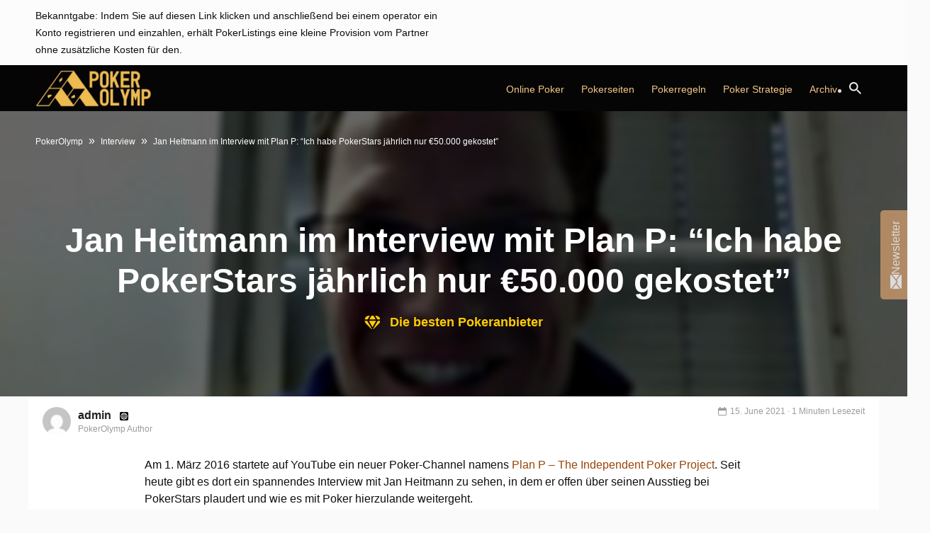

--- FILE ---
content_type: text/html; charset=UTF-8
request_url: https://www.pokerolymp.com/jan-heitmann-im-interview-ich-habe-pokerstars-im-jahr-nur-e50-000-gekostet
body_size: 39874
content:
<!DOCTYPE HTML>

<html lang="de">

<head>
    <meta name="viewport" content="width=device-width, initial-scale=1.0">
    <meta http-equiv="Content-Type" content="text/html; charset=UTF-8" />
    <meta name="theme-color" content="#000">
    <link rel="profile" href="https://gmpg.org/xfn/11" />
        

    <link rel="dns-prefetch" href="https://ajax.googleapis.com">
    <link rel="dns-prefetch" href="https://www.google-analytics.com">

    
<style data-ponyfill>
    :root {
        --mainMenuBackgroundColour: #050505;
        --mainMenuMobileLinkBackgroundColour: #1f1f1f;
        --subMenuBackgroundColour: #0f0f0f;
        --headerColour: #ca996c;
        --footerBackgroundColour: #0f0f0f;
        --primaryFontColour: #0f0f0f;
        --featuredVideosBackgroundColour: #0f0f0f;
        --featuredVideosTitleColour: #fff;
        --primaryButtonColour: #edbd37;
        --primaryButtonDisabledColour: #edbd37;
        --primaryButtonHoverColour: #edb212;
        --secondaryButtonColour: #f0f0f0;
        --secondaryButtonDisabledColour: #f0f0f0;
        --secondaryButtonHoverColour: #c8c8c8;
        --textLinkColour: #994407;
        --textLinkColourHover: #ca996c;
        --primaryBackgroundColour: #ca996c;
        --primaryBackgroundColourLighter: rgba(202, 153, 108, 0.2);
        --primaryBackgroundColourLight: rgba(202, 153, 108, 0.05);
        --inactiveBulletsColour: #f3c788;
        --subMenuItemHoverBackgroundColour: #513023;
        --mainMenuBorderColour: #ca996c;
        --mobileMainMenuTextColour: #dadada;
        --desktopMainMenuTextColour: #f3c788;
        --currentMenuParentBackgroundColour: #474747;
        --casinoFinderAccentButtonTextColour: #052ee9;
        --casinoFinderAccentButtonBackgroundColour: #f0f6ff;
        --ctaButtonText: #fff;
        --ctaButtonTextHover: #fff;
        --currentActiveMainMenuLink: #fff;
        --mainMenuSolidBgColour: ;
        --mainMenuSolidBgTextColour: ;
        --mainMenuSolidBGTextColourHover: ;
        --mainMenuSolidBgHover: ;
        --mainMenuOutlineColour: ;
        --mainMenuBorderColourHover: ;
        --mainMenuBorderTextColourHover: ;
        --mainMenuColouredLinkText: ;
        --mainMenuColouredLinkTextHover: ;
        --mainMenuColouredLinkBorderDesktop: ;
        --mainMenuColouredLinkBorderDesktophover: ;
        --feastCalendarBG: ;
        --feastCalendarText: ;
        --itemCalendarShadow: ;
        --feastCalendarCTAHoverbg: ;
        --feastCalendarCTAHoverText: ;
        --sidebarBGcolour: #fdf4e8;
        --blockButtonColour: ;
    }
</style>
    <title>
        Jan Heitmann im Interview mit Plan P: &quot;Ich habe PokerStars jährlich nu    </title>

    <meta name='robots' content='max-image-preview:large' />
<meta name="description" content="Am 1. März 2016 startete auf YouTube ein neuer Poker-Channel namens Plan P – The Independent Poker Project. Seit heute gibt es dort ein spannendes Int"/>
<meta name="robots" content="max-snippet:-1, max-image-preview:large, max-video-preview:-1"/>
<link rel="canonical" href="https://www.pokerolymp.com/jan-heitmann-im-interview-ich-habe-pokerstars-im-jahr-nur-e50-000-gekostet" />
<meta property="og:locale" content="en_US" />
<meta property="og:type" content="article" />
<meta property="og:title" content="Jan Heitmann im Interview mit Plan P: &quot;Ich habe PokerStars jährlich nu" />
<meta property="og:description" content="Am 1. März 2016 startete auf YouTube ein neuer Poker-Channel namens Plan P – The Independent Poker Project. Seit heute gibt es dort ein spannendes Int" />
<meta property="og:url" content="https://www.pokerolymp.com/jan-heitmann-im-interview-ich-habe-pokerstars-im-jahr-nur-e50-000-gekostet" />
<meta property="og:site_name" content="PokerOlymp" />
<meta property="article:section" content="Uncategorized" />
<meta property="article:published_time" content="2016-03-05T00:00:00+00:00" />
<meta property="article:modified_time" content="2021-06-15T05:47:12+00:00" />
<meta property="og:updated_time" content="2021-06-15T05:47:12+00:00" />
<meta property="og:image" content="https://www.pokerolymp.com/wp-content/uploads/Jan-HEitmann2-header.jpg" />
<meta property="og:image:secure_url" content="https://www.pokerolymp.com/wp-content/uploads/Jan-HEitmann2-header.jpg" />
<meta property="og:image:width" content="1920" />
<meta property="og:image:height" content="1015" />
<meta name="twitter:card" content="summary_large_image" />
<meta name="twitter:description" content="Am 1. März 2016 startete auf YouTube ein neuer Poker-Channel namens Plan P – The Independent Poker Project. Seit heute gibt es dort ein spannendes Int" />
<meta name="twitter:title" content="Jan Heitmann im Interview mit Plan P: &quot;Ich habe PokerStars jährlich nu" />
<meta name="twitter:image" content="https://www.pokerolymp.com/wp-content/uploads/Jan-HEitmann2-header.jpg" />
<link rel='dns-prefetch' href='//www.pokerolymp.com' />
<link rel='dns-prefetch' href='//www.google.com' />
<link rel='dns-prefetch' href='//ajax.googleapis.com' />
<link rel='dns-prefetch' href='//s.w.org' />
<link rel='stylesheet' id='popup-styles-css'  href='https://www.pokerolymp.com/wp-content/plugins/popup-banner/assets/popup.css?ver=1.1' type='text/css' media='all' />
<link rel='stylesheet' id='wp-block-library-css'  href='https://www.pokerolymp.com/wp-includes/css/dist/block-library/style.min.css?ver=5.7.11' type='text/css' media='all' />
<link rel='stylesheet' id='CardsCSS-css'  href='https://www.pokerolymp.com/wp-content/plugins/Cards/assets/cards.css?ver=5.7.11' type='text/css' media='all' />
<link rel='stylesheet' id='contact-form-7-css'  href='https://www.pokerolymp.com/wp-content/plugins/contact-form-7/includes/css/styles.css?ver=5.4.2' type='text/css' media='all' />
<link rel='stylesheet' id='header-css'  href='https://www.pokerolymp.com/wp-content/themes/pokerlistings/dist/header/header.min.css?ver=1718193844' type='text/css' media='all' />
<link rel='stylesheet' id='main-style-css'  href='https://www.pokerolymp.com/wp-content/themes/pokerlistings/dist/bundle/bundle.min.css?ver=1718193842' type='text/css' media='all' />
<link rel='stylesheet' id='page_utils_css-css'  href='https://www.pokerolymp.com/wp-content/plugins/page-utils/assets/css/page_utils.css?ver=1768852241' type='text/css' media='all' />
<link rel='stylesheet' id='pu_lazyloadxt_fadein_css-css'  href='https://www.pokerolymp.com/wp-content/plugins/page-utils/assets/css/jquery.lazyloadxt.fadein.css?ver=0.1.0.3.7' type='text/css' media='all' />
<script type='text/javascript' src='https://ajax.googleapis.com/ajax/libs/jquery/3.5.1/jquery.min.js' id='jquery-js'></script>
<script type='text/javascript' id='jquery-js-after'>
window.jQuery || document.write('<script src="/wp-includes/js/jquery/jquery.min.js"><\/script>')
</script>
<link rel="https://api.w.org/" href="https://www.pokerolymp.com/wp-json/" /><link rel="alternate" type="application/json" href="https://www.pokerolymp.com/wp-json/wp/v2/posts/3564" /><link rel="EditURI" type="application/rsd+xml" title="RSD" href="https://www.pokerolymp.com/xmlrpc.php?rsd" />
<link rel="wlwmanifest" type="application/wlwmanifest+xml" href="https://www.pokerolymp.com/wp-includes/wlwmanifest.xml" /> 
<meta name="generator" content="WordPress 5.7.11" />
<link rel='shortlink' href='https://www.pokerolymp.com/?p=3564' />
<link rel="alternate" type="application/json+oembed" href="https://www.pokerolymp.com/wp-json/oembed/1.0/embed?url=https%3A%2F%2Fwww.pokerolymp.com%2Fjan-heitmann-im-interview-ich-habe-pokerstars-im-jahr-nur-e50-000-gekostet" />
<link rel="alternate" type="text/xml+oembed" href="https://www.pokerolymp.com/wp-json/oembed/1.0/embed?url=https%3A%2F%2Fwww.pokerolymp.com%2Fjan-heitmann-im-interview-ich-habe-pokerstars-im-jahr-nur-e50-000-gekostet&#038;format=xml" />
		<style type="text/css">
						.shortcode-star-rating{padding:0 0.5em;}.dashicons{font-size:20px;width:auto;height:auto;line-height:normal;text-decoration:inherit;vertical-align:middle;}.shortcode-star-rating [class^="dashicons dashicons-star-"]:before{color:#FCAE00;}.ssr-int{margin-left:0.2em;font-size:13px;vertical-align:middle;color:#333;}		</style>
				<script>
			var _customTask = function () {
			    // customTask function wrapper
			    return function (model) {
			        //function for declaring Client ID and Session ID for sending to Cookies / Custom Dimensions
			        function setClientAndSessionId() {
			            var gaClientIdCookie = '_gaclientid';
			            var gaSessionIdCookie = '_gasessionid';
			            var domainPath = (function () {
			                var hostname = window.location.hostname;
			                return 'domain=' + hostname + ';path=/';
			            })();
			            var clientId = model.get('clientId');
			            var newSessionId = (function () {
			                // Generate a random number
			                var randomNumberString = Math.floor((Math.random() * 10000000) + 1).toString();
			                // Pad the number with 0s
			                var randomEightDigitNumber = (function () {
			                    if (randomNumberString.length === 8) {
			                        return randomNumberString;
			                    } else {
			                        while (randomNumberString.length < 8) {
			                            randomNumberString = '0' + randomNumberString;
			                        }
			                        return randomNumberString;
			                    }
			                })();
			                return Date.now() + 'r' + randomEightDigitNumber;
			            })();
			            //function for setting 30 minute cookie (mimic GA session)
			            function set30MinuteCookie(cname, cvalue) {
			                var d = new Date();
			                d.setTime(d.getTime() + (30 * 60 * 1000));
			                var expires = "expires=" + d.toUTCString();
			                document.cookie = cname + "=" + cvalue + ";" + expires + ";" + domainPath;
			            }
			            //function for getting cookies
			            function getCookie(cname) {
			                var name = cname + "=";
			                var decodedCookie = decodeURIComponent(document.cookie);
			                var ca = decodedCookie.split(';');
			                for (var i = 0; i < ca.length; i++) {
			                    var c = ca[i];
			                    while (c.charAt(0) == ' ') {
			                        c = c.substring(1);
			                    }
			                    if (c.indexOf(name) == 0) {
			                        return c.substring(name.length, c.length);
			                    }
			                }
			                return "";
			            }
			            //function for setting Client ID
			            function setClientId() {
			                set30MinuteCookie(gaClientIdCookie, clientId);
			                model.set('dimension' + 1, clientId);
			            }
			            //function for setting Session ID
			            function setSessionId() {
			                var sessionId = getCookie(gaSessionIdCookie);
			                if (sessionId === "") {
			                    sessionId = newSessionId;
			                } else {
			                    sessionId = sessionId;
			                }
			                set30MinuteCookie(gaSessionIdCookie, sessionId);
			                model.set('dimension' + 2, sessionId);
			            }
			            //final execution
			            setClientId();
			            setSessionId();
			        }
			        setClientAndSessionId();
			    }
			}
		</script>
		<!-- Tracking Code -->
		<script>
		(function(i,s,o,g,r,a,m){i['GoogleAnalyticsObject']=r;i[r]=i[r]||function(){
		(i[r].q=i[r].q||[]).push(arguments)},i[r].l=1*new Date();a=s.createElement(o),
		m=s.getElementsByTagName(o)[0];a.async=1;a.src=g;m.parentNode.insertBefore(a,m)
		})(window,document,'script','https://www.google-analytics.com/analytics.js','ga');

		ga('create', 'UA-90028399-24', 'auto');
		ga('set', 'transport', 'xhr');
		ga('set', 'customTask', _customTask());
		ga('send', 'pageview');
		</script>
		<!-- End Google Analytics -->
		        	<!-- PU Extra Scripts Header -->
        <link rel="icon" href="https://www.pokerolymp.com/wp-content/uploads/cropped-PO_favicon-1-32x32.png" sizes="32x32" />
<link rel="icon" href="https://www.pokerolymp.com/wp-content/uploads/cropped-PO_favicon-1-192x192.png" sizes="192x192" />
<link rel="apple-touch-icon" href="https://www.pokerolymp.com/wp-content/uploads/cropped-PO_favicon-1-180x180.png" />
<meta name="msapplication-TileImage" content="https://www.pokerolymp.com/wp-content/uploads/cropped-PO_favicon-1-270x270.png" />
  <script>
    var ajaxurl = "https:\/\/www.pokerolymp.com\/wp-admin\/admin-ajax.php";
  </script>

    <style data-ponyfill id="critical-css">
        html{scroll-behavior:smooth}body{font-family:-apple-system,BlinkMacSystemFont,"Segoe UI",Roboto,Oxygen-Sans,Ubuntu,Cantarell,"Helvetica Neue",sans-serif;font-size:16px;color:var(--primaryFontColour);background:#fafafa}@media(min-width: 1200px){.recommended-slick{max-height:486px}}.casino-finder__item{width:100%}.casino-finder__item-bottom{width:100%}@media(min-width: 767px){.casino-finder__item-bottom{min-width:240px;width:240px}}.casino-finder__item-top{width:100%}@media(min-width: 767px){.casino-finder__item-top{width:calc(100% - 240px);min-width:calc(100% - 240px)}}.video-row{height:330px;overflow:hidden}.video-item{display:inline-block;margin-right:15px;width:242px;height:300px}.container{width:100%;padding-right:10px;padding-left:10px;margin-right:auto;margin-left:auto}@media(min-width: 576px){.container{max-width:540px}}@media(min-width: 768px){.container{max-width:720px}}@media(min-width: 992px){.container{max-width:960px}}@media(min-width: 1200px){.container{max-width:1200px}}.col-xl,.col-xl-auto,.col-xl-12,.col-xl-11,.col-xl-10,.col-xl-9,.col-xl-8,.col-xl-7,.col-xl-6,.col-xl-5,.col-xl-4,.col-xl-3,.col-xl-2,.col-xl-1,.col-lg,.col-lg-auto,.col-lg-12,.col-lg-11,.col-lg-10,.col-lg-9,.col-lg-8,.col-lg-7,.col-lg-6,.col-lg-5,.col-lg-4,.col-lg-3,.col-lg-2,.col-lg-1,.col-md,.col-md-auto,.col-md-12,.col-md-11,.col-md-10,.col-md-9,.col-md-8,.col-md-7,.col-md-6,.col-md-5,.col-md-4,.col-md-3,.col-md-2,.col-md-1,.col-sm,.col-sm-auto,.col-sm-12,.col-sm-11,.col-sm-10,.col-sm-9,.col-sm-8,.col-sm-7,.col-sm-6,.col-sm-5,.col-sm-4,.col-sm-3,.col-sm-2,.col-sm-1,.col,.col-auto,.col-12,.col-11,.col-10,.col-9,.col-8,.col-7,.col-6,.col-5,.col-4,.col-3,.col-2,.col-1{position:relative;width:100%;padding-right:10px;padding-left:10px}.col-12{-webkit-box-flex:0;-ms-flex:0 0 100%;flex:0 0 100%;max-width:100%}.col-11{-webkit-box-flex:0;-ms-flex:0 0 91.66667%;flex:0 0 91.66667%;max-width:91.66667%}.col-10{-webkit-box-flex:0;-ms-flex:0 0 83.33333%;flex:0 0 83.33333%;max-width:83.33333%}.col-9{-webkit-box-flex:0;-ms-flex:0 0 75%;flex:0 0 75%;max-width:75%}.col-8{-webkit-box-flex:0;-ms-flex:0 0 66.66667%;flex:0 0 66.66667%;max-width:66.66667%}.col-7{-webkit-box-flex:0;-ms-flex:0 0 58.33333%;flex:0 0 58.33333%;max-width:58.33333%}.col-6{-webkit-box-flex:0;-ms-flex:0 0 50%;flex:0 0 50%;max-width:50%}.col-5{-webkit-box-flex:0;-ms-flex:0 0 41.66667%;flex:0 0 41.66667%;max-width:41.66667%}.col-4{-webkit-box-flex:0;-ms-flex:0 0 33.33333%;flex:0 0 33.33333%;max-width:33.33333%}.col-3{-webkit-box-flex:0;-ms-flex:0 0 25%;flex:0 0 25%;max-width:25%}.col-2{-webkit-box-flex:0;-ms-flex:0 0 16.66667%;flex:0 0 16.66667%;max-width:16.66667%}.col-1{-webkit-box-flex:0;-ms-flex:0 0 8.33333%;flex:0 0 8.33333%;max-width:8.33333%}@media(min-width: 576px){.col-sm-12{-webkit-box-flex:0;-ms-flex:0 0 100%;flex:0 0 100%;max-width:100%}.col-sm-8{-webkit-box-flex:0;-ms-flex:0 0 66.66667%;flex:0 0 66.66667%;max-width:66.66667%}.col-sm-6{-webkit-box-flex:0;-ms-flex:0 0 50%;flex:0 0 50%;max-width:50%}.col-sm-2{-webkit-box-flex:0;-ms-flex:0 0 16.66667%;flex:0 0 16.66667%;max-width:16.66667%}}@media(min-width: 768px){.col-md-3{-webkit-box-flex:0;-ms-flex:0 0 25%;flex:0 0 25%;max-width:25%}.col-md-4{-webkit-box-flex:0;-ms-flex:0 0 33.33333%;flex:0 0 33.33333%;max-width:33.33333%}.col-md-6{-webkit-box-flex:0;-ms-flex:0 0 50%;flex:0 0 50%;max-width:50%}.col-md-7{-webkit-box-flex:0;-ms-flex:0 0 58.33333%;flex:0 0 58.33333%;max-width:58.33333%}.col-md-8{-webkit-box-flex:0;-ms-flex:0 0 66.6666666667%;flex:0 0 66.6666666667%;max-width:66.6666666667%}.col-md-9{-webkit-box-flex:0;-ms-flex:0 0 75%;flex:0 0 75%;max-width:75%}.col-md-12{-webkit-box-flex:0;-ms-flex:0 0 100%;flex:0 0 100%;max-width:100%}}@media(min-width: 992px){.col-lg-3{-webkit-box-flex:0;-ms-flex:0 0 25%;flex:0 0 25%;max-width:25%}.col-lg-4{-webkit-box-flex:0;-ms-flex:0 0 33.33333%;flex:0 0 33.33333%;max-width:33.33333%}.col-lg-5{-webkit-box-flex:0;-ms-flex:0 0 41.66667%;flex:0 0 41.66667%;max-width:41.66667%}.col-lg-6{-webkit-box-flex:0;-ms-flex:0 0 50%;flex:0 0 50%;max-width:50%}.col-lg-7{-webkit-box-flex:0;-ms-flex:0 0 58.33333%;flex:0 0 58.33333%;max-width:58.33333%}.col-lg-8{-webkit-box-flex:0;-ms-flex:0 0 66.66667%;flex:0 0 66.66667%;max-width:66.66667%}.col-lg-9{-webkit-box-flex:0;-ms-flex:0 0 75%;flex:0 0 75%;max-width:75%}.col-lg-10{-webkit-box-flex:0;-ms-flex:0 0 83.33333%;flex:0 0 83.33333%;max-width:83.33333%}.col-lg-11{-webkit-box-flex:0;-ms-flex:0 0 91.66667%;flex:0 0 91.66667%;max-width:91.66667%}.col-lg-12{-webkit-box-flex:0;-ms-flex:0 0 100%;flex:0 0 100%;max-width:100%}}@media(min-width: 1200px){.col-xl-8{-webkit-box-flex:0;-ms-flex:0 0 66.66667%;flex:0 0 66.66667%;max-width:66.66667%}.col-xl-4{-webkit-box-flex:0;-ms-flex:0 0 33.33333%;flex:0 0 33.33333%;max-width:33.33333%}.col-xl-3{-webkit-box-flex:0;-ms-flex:0 0 25%;flex:0 0 25%;max-width:25%}}.col{-ms-flex-preferred-size:0;flex-basis:0;-webkit-box-flex:1;-ms-flex-positive:1;flex-grow:1;max-width:100%}.col-auto{-webkit-box-flex:0;-ms-flex:0 0 auto;flex:0 0 auto;width:auto;max-width:100%}*{text-rendering:optimizeLegibility;-webkit-font-smoothing:antialiased;-moz-osx-font-smoothing:grayscale}h1{font-family:-apple-system,BlinkMacSystemFont,"Segoe UI",Roboto,Oxygen-Sans,Ubuntu,Cantarell,"Helvetica Neue",sans-serif;font-weight:900;font-size:30px;line-height:1.2;color:var(--headerColour)}.justify-content-center h2{margin:0 auto 40px auto}@media(max-width: 767px){.justify-content-center h2{margin:0 auto 20px}}h2,.h2{color:var(--headerColour);font-size:26px;line-height:1.2}@media(min-width: 768px){h2,.h2{font-size:28px}}@media(max-width: 767px){h2,.h2{font-size:20px;line-height:22px}}h3,.h3{color:var(--headerColour);font-size:24px;line-height:1.2}@media(max-width: 767px){h3,.h3{font-size:18px;line-height:20px;margin:10px auto 10px auto}}h4,.h4{color:var(--headerColour);font-size:22px;line-height:1.2}@media(max-width: 767px){h4,.h4{font-size:16px;line-height:18px;margin:10px auto 10px auto}}h5,.h5{color:var(--headerColour);font-size:20px;font-weight:500;line-height:1.15}@media(min-width: 768px){h5,.h5{font-size:18px}}h6,.h6{font-size:16px;font-weight:600;font-family:-apple-system,BlinkMacSystemFont,"Segoe UI",Roboto,Oxygen-Sans,Ubuntu,Cantarell,"Helvetica Neue",sans-serif;color:var(--headerColour);text-transform:uppercase}@media(min-width: 768px){h6,.h6{font-size:18px}}.container .header1,.container .header6{font-family:-apple-system,BlinkMacSystemFont,"Segoe UI",Roboto,Oxygen-Sans,Ubuntu,Cantarell,"Helvetica Neue",sans-serif}.anchors--blue a{color:var(--textLinkColour);font-weight:600}.headline-bar{position:relative}.headline-bar::before{content:"";position:absolute}.headline-bar--left{padding:14px 30px 14px 20px}.headline-bar--left::before{height:100%;width:10px;left:0;top:0}.headline-bar--top{padding:20px 30px 14px 0px}.headline-bar--top::before{height:5px;width:80px;left:0;top:0}.headline-bar--white::before{background-color:#fff}.headline-bar--black::before{background-color:#0f0f0f}.headline-bar--emperor::before{background-color:#535353}.headline-bar--scorpion::before{background-color:#5b5b5b}.headline-bar--gallery::before{background-color:#f0f0f0}.headline-bar--alabaster::before{background-color:#f7f7f7}.headline-bar--blue::before{background-color:#052ee9}.headline-bar--pigeon-post::before{background-color:#bfc7df}.headline-bar--hawkes-blue::before{background-color:#d8e2fd}.headline-bar--alice-blue::before{background-color:#e6eafd}.headline-bar--zircon::before{background-color:#f0f6ff}.headline-bar--link-water::before{background-color:#e1e6f8}.headline-bar--iron::before{background-color:#d8dbdd}.headline-bar--atlantis::before{background-color:#79b929}.headline-bar--purple-heart::before{background-color:#8b29b9}.headline-bar--tall-poppy::before{background-color:#b92937}.headline-bar--supernova::before{background-color:#fccc04}.headline-bar--red-ribbon::before{background-color:#e90530}.headline-bar--lima::before{background-color:#78be21}.headline-bar--eucalyptus::before{background-color:#278660}.headline-bar--eucalyptus2::before{background-color:#279367}.headline-bar--dark-cerulean::before{background-color:#164273}.headline-bar--white-smoke::before{background-color:#f8f8f8}.headline-bar--tangerine-yellow::before{background-color:#ffcd00}.headline-bar--qotd-bg::before{background-color:#e0ecff}.headline-bar--qotd-gold::before{background-color:#c48f00}.headline-bar--qotd-burgundy::before{background-color:#a81a42}.headline-bar--qotd-lima::before{background-color:#78be21}.headline-bar--qotd-purple::before{background-color:#8612fb}.headline-bar--qotd-blue::before{background-color:#052ee9}.headline-bar--smalt-blue::before{background-color:#102a8f}.text-bar{position:relative}.text-bar--left{padding-left:15px;border-left:4px solid var(--textLinkColour)}.text--s{font-size:14px}.text--m{font-size:16px}@media(min-width: 768px){.text--m{font-size:18px}}.text--l{font-size:20px}@media(min-width: 768px){.text--l{font-size:24px}}.text--xl{font-size:26px}@media(min-width: 768px){.text--xl{font-size:30px;line-height:35px}}.text--xxl{font-size:30px}@media(min-width: 768px){.text--xxl{font-size:48px;line-height:56px}}.text-weight--light{font-weight:300 !important}.text-weight--normal{font-weight:400 !important}.text-weight--semi{font-weight:500}.text-weight--bold{font-weight:600}.text-weight--boldest{font-weight:900}.text-weight--reset{font-weight:normal;font-weight:initial}p{font-family:-apple-system,BlinkMacSystemFont,"Segoe UI",Roboto,Oxygen-Sans,Ubuntu,Cantarell,"Helvetica Neue",sans-serif;font-weight:300}a:hover{text-decoration:none;cursor:pointer}.list-basic{list-style:none;padding-left:0}@media(min-width: 768px){.list-basic{padding-left:15px}}.list-basic li{font-weight:600}.list-basic li::before{content:"•";color:var(--textLinkColour);display:inline-block;width:10px;margin-left:-1em}.icon-list{padding:0;list-style:none}.icon-list__item{padding-left:30px;position:relative;font-size:14px}.icon-list__item:before{content:"";position:absolute;left:0;top:50%;-webkit-transform:translateY(-50%);transform:translateY(-50%)}.icon-list__item--tick:before{background-image:url("data:image/svg+xml,%3Csvg xmlns='http://www.w3.org/2000/svg' viewBox='0 0 220.26 163.7'%3E%3Cdefs%3E%3Cstyle%3E.cls-1%7Bfill:none;stroke:%2379b929;stroke-miterlimit:10;stroke-width:25px;%7D%3C/style%3E%3C/defs%3E%3Ctitle%3Etick%3C/title%3E%3Cg id='Layer_2' data-name='Layer 2'%3E%3Cg id='Layer_1-2' data-name='Layer 1'%3E%3Cpolyline class='cls-1' points='211.43 8.84 74.25 146.02 8.84 80.61'/%3E%3C/g%3E%3C/g%3E%3C/svg%3E");width:21px;height:15px}.icon-list__item--cross:before{background-image:url("data:image/svg+xml,%3Csvg xmlns='http://www.w3.org/2000/svg' viewBox='0 0 154.86 154.86'%3E%3Cdefs%3E%3Cstyle%3E.cls-1%7Bfill:none;stroke:%23b82e3f;stroke-miterlimit:10;stroke-width:25px;%7D%3C/style%3E%3C/defs%3E%3Ctitle%3Ecross%3C/title%3E%3Cg id='Layer_2' data-name='Layer 2'%3E%3Cg id='Warstwa_1' data-name='Warstwa 1'%3E%3Cline class='cls-1' x1='146.02' y1='8.84' x2='8.84' y2='146.02'/%3E%3Cline class='cls-1' x1='146.02' y1='146.02' x2='8.84' y2='8.84'/%3E%3C/g%3E%3C/g%3E%3C/svg%3E");width:21px;height:15px;width:15px}.float-list{list-style:none;display:-webkit-box;display:-ms-flexbox;display:flex;-ms-flex-wrap:wrap;flex-wrap:wrap;padding:0;-webkit-box-pack:center;-ms-flex-pack:center;justify-content:center}.float-list li:after{content:"|";margin:0 5px}.float-list li a{color:#0f0f0f}span.icon{margin-right:10px}.icon--category::before{background-image:url("data:image/svg+xml,%3Csvg xmlns='http://www.w3.org/2000/svg' viewBox='0 0 48 38'%3E%3Cdefs%3E%3Cstyle%3E.cls-1%7Bfill:%23333;%7D%3C/style%3E%3C/defs%3E%3Ctitle%3Ecategory%3C/title%3E%3Cg id='Layer_2' data-name='Layer 2'%3E%3Cg id='Layer_1-2' data-name='Layer 1'%3E%3Crect class='cls-1' width='48' height='7'/%3E%3Crect class='cls-1' y='15.5' width='34' height='7'/%3E%3Crect class='cls-1' y='31' width='24' height='7'/%3E%3C/g%3E%3C/g%3E%3C/svg%3E");background-size:cover;background-position:center center;display:inline-block;width:14px;height:12px;content:"";-webkit-transition:.25s ease-in-out;transition:.25s ease-in-out}.icon--calendar::before{background-image:url("data:image/svg+xml,%3Csvg xmlns='http://www.w3.org/2000/svg' xmlns:xlink='http://www.w3.org/1999/xlink' viewBox='0 0 36 40'%3E%3Cdefs%3E%3Cstyle%3E.cls-1%7Bfill:none;%7D.cls-2%7Bclip-path:url(%23clip-path);%7D.cls-3%7Bfill:%23333;%7D%3C/style%3E%3CclipPath id='clip-path'%3E%3Crect class='cls-1' width='36' height='40'/%3E%3C/clipPath%3E%3C/defs%3E%3Ctitle%3Ecalendar%3C/title%3E%3Cg id='Layer_2' data-name='Layer 2'%3E%3Cg id='Layer_1-2' data-name='Layer 1'%3E%3Cg class='cls-2'%3E%3Cpath class='cls-3' d='M31.31,40H4.69A4.7,4.7,0,0,1,0,35.31V8.69A4.7,4.7,0,0,1,4.69,4H31.31A4.7,4.7,0,0,1,36,8.69V35.31A4.7,4.7,0,0,1,31.31,40M4.69,6A2.7,2.7,0,0,0,2,8.69V35.31A2.7,2.7,0,0,0,4.69,38H31.31A2.7,2.7,0,0,0,34,35.31V8.69A2.7,2.7,0,0,0,31.31,6Z'/%3E%3Cpath class='cls-3' d='M35,11H1V8.69A3.69,3.69,0,0,1,4.69,5H31.31A3.69,3.69,0,0,1,35,8.69Z'/%3E%3Cpath class='cls-3' d='M26,7a3.5,3.5,0,1,1,3.5-3.5A3.5,3.5,0,0,1,26,7m0-5a1.5,1.5,0,1,0,1.5,1.5A1.5,1.5,0,0,0,26,2'/%3E%3Cpath class='cls-3' d='M10,7a3.5,3.5,0,1,1,3.5-3.5A3.5,3.5,0,0,1,10,7m0-5a1.5,1.5,0,1,0,1.5,1.5A1.5,1.5,0,0,0,10,2'/%3E%3Crect class='cls-3' x='4' y='14' width='8' height='8'/%3E%3Crect class='cls-3' x='14' y='14' width='8' height='8'/%3E%3Crect class='cls-3' x='24' y='14' width='8' height='8'/%3E%3Crect class='cls-3' x='4' y='25' width='8' height='8'/%3E%3Crect class='cls-3' x='14' y='25' width='8' height='8'/%3E%3Crect class='cls-3' x='24' y='25' width='8' height='8'/%3E%3C/g%3E%3C/g%3E%3C/g%3E%3C/svg%3E");background-size:cover;background-position:center center;display:inline-block;width:11px;height:12px;content:"";-webkit-transition:.25s ease-in-out;transition:.25s ease-in-out}.icon--spades::before{background-image:url("data:image/svg+xml,%3Csvg xmlns='http://www.w3.org/2000/svg' xmlns:xlink='http://www.w3.org/1999/xlink' width='19px' height='21px'%3E%3Cpath fill-rule='evenodd' fill='rgb(4, 46, 233)' d='M13.436,4.582 C11.433,3.122 9.716,1.071 9.511,0.237 C9.268,1.087 7.725,3.083 5.560,4.541 C3.328,6.046 -0.027,7.453 -0.003,11.216 C0.044,17.827 6.559,19.339 9.226,14.128 C9.149,15.864 8.709,19.067 7.171,19.455 C7.034,19.489 6.892,19.683 7.031,19.774 C8.102,20.469 11.391,20.203 11.890,20.091 C12.496,19.957 12.169,19.646 12.127,19.624 C10.953,18.965 9.925,16.718 9.832,14.250 C12.457,19.100 18.956,17.821 19.001,11.255 C19.025,7.494 15.633,6.180 13.436,4.582 Z'/%3E%3C/svg%3E");background-size:cover;display:inline-block;width:12px;height:12px;content:""}.icon--star::before{background-image:url("data:image/svg+xml,%3Csvg xmlns='http://www.w3.org/2000/svg' xmlns:xlink='http://www.w3.org/1999/xlink' width='19px' height='18px'%3E%3Cpath fill-rule='evenodd' fill='rgb(255, 255, 255)' d='M9.500,0.000 L12.103,6.186 L18.999,6.876 L14.038,11.061 L15.371,18.000 L9.500,14.727 L3.629,18.000 L4.962,11.061 L0.001,6.876 L6.897,6.186 L9.500,0.000 '/%3E%3C/svg%3E");background-size:cover;display:inline-block;width:19px;height:19px;content:""}.icon--star-blue::before{background-image:url("data:image/svg+xml,%3Csvg xmlns='http://www.w3.org/2000/svg' width='19' height='18' viewBox='0 0 19 18'%3E%3Cmetadata%3E%3C%3Fxpacket begin='﻿' id='W5M0MpCehiHzreSzNTczkc9d'%3F%3E%3Cx:xmpmeta xmlns:x='adobe:ns:meta/' x:xmptk='Adobe XMP Core 5.6-c140 79.160451, 2017/05/06-01:08:21 '%3E%3Crdf:RDF xmlns:rdf='http://www.w3.org/1999/02/22-rdf-syntax-ns%23'%3E%3Crdf:Description rdf:about=''/%3E%3C/rdf:RDF%3E%3C/x:xmpmeta%3E%3C%3Fxpacket end='w'%3F%3E%3C/metadata%3E%3Cdefs%3E%3Cstyle%3E .cls-1 %7B fill: %23052ee9; fill-rule: evenodd; %7D %3C/style%3E%3C/defs%3E%3Cpath id='Kształt_1133_kopia' data-name='Kształt 1133 kopia' class='cls-1' d='M1680.5,1583l2.6,6.18,6.9,0.69-4.96,4.19,1.33,6.94-5.87-3.27-5.87,3.27,1.33-6.94-4.96-4.19,6.9-.69,2.6-6.18' transform='translate(-1671 -1583)'/%3E%3C/svg%3E%0A");background-size:cover;display:inline-block;width:19px;height:18px;content:""}.icon--search::before{background-image:url("data:image/svg+xml,%3Csvg class='search-block__icon-search' width='17' height='17' viewBox='0 0 17 17' fill='none' xmlns='http://www.w3.org/2000/svg'%3E%3Cpath d='M6.31429 0C7.98894 0 9.595 0.665253 10.7792 1.84941C11.9633 3.03357 12.6286 4.63963 12.6286 6.31429C12.6286 7.87829 12.0554 9.316 11.1131 10.4234L11.3754 10.6857H12.1429L17 15.5429L15.5429 17L10.6857 12.1429V11.3754L10.4234 11.1131C9.316 12.0554 7.87829 12.6286 6.31429 12.6286C4.63963 12.6286 3.03357 11.9633 1.84941 10.7792C0.665253 9.595 0 7.98894 0 6.31429C0 4.63963 0.665253 3.03357 1.84941 1.84941C3.03357 0.665253 4.63963 0 6.31429 0ZM6.31429 1.94286C3.88571 1.94286 1.94286 3.88571 1.94286 6.31429C1.94286 8.74286 3.88571 10.6857 6.31429 10.6857C8.74286 10.6857 10.6857 8.74286 10.6857 6.31429C10.6857 3.88571 8.74286 1.94286 6.31429 1.94286Z' fill='%23F0F0F0'%3E%3C/path%3E%3C/svg%3E");background-size:cover;display:inline-block;width:17px;height:17px;content:""}.icon--close::before{background-image:url("data:image/svg+xml,%3Csvg xmlns='http://www.w3.org/2000/svg' viewBox='0 0 12.73 12.73'%3E%3Cdefs%3E%3Cstyle%3E.cls-1%7Bfill:%23fff;%7D%3C/style%3E%3C/defs%3E%3Ctitle%3Eclose%3C/title%3E%3Cg id='Layer_2' data-name='Layer 2'%3E%3Cg id='Layer_1-2' data-name='Layer 1'%3E%3Crect class='cls-1' x='5.86' y='-2.14' width='1' height='17' transform='translate(-2.64 6.36) rotate(-45)'/%3E%3Crect class='cls-1' x='-2.14' y='5.86' width='17' height='1' transform='translate(-2.64 6.36) rotate(-45)'/%3E%3C/g%3E%3C/g%3E%3C/svg%3E");display:inline-block;width:17px;height:17px;content:""}.icon--score{background-color:var(--primaryButtonColour);border-radius:3px;font-family:-apple-system,BlinkMacSystemFont,"Segoe UI",Roboto,Oxygen-Sans,Ubuntu,Cantarell,"Helvetica Neue",sans-serif;font-style:normal;font-size:12px;font-weight:900;line-height:14px;display:-webkit-inline-box;display:-ms-inline-flexbox;display:inline-flex;-webkit-box-pack:center;-ms-flex-pack:center;justify-content:center;-webkit-box-align:center;-ms-flex-align:center;align-items:center;color:#fff;width:30px;height:30px}.icon--fire{position:relative}.icon--fire::before{position:absolute;content:"";background:url("../img/icon-fire.svg") no-repeat;width:15px;height:20px;left:25px;top:15px}@media(max-width: 1199.98px){.icon--fire::before{left:10px}}.icon--fire.gold::before{background:url("../img/icon-fire-gold.svg") no-repeat}.screen-reader-text{border:0;clip:rect(1px, 1px, 1px, 1px);-webkit-clip-path:inset(50%);clip-path:inset(50%);height:1px;margin:-1px;overflow:hidden;padding:0;position:absolute !important;width:1px;word-wrap:normal !important}.sitemap a{line-height:40px}.cta-banner{width:100%;height:70px;padding-top:10px;background:var(--primaryBackgroundColour);overflow:hidden;-webkit-transition:all .3s ease-in-out;transition:all .3s ease-in-out;position:fixed;top:0;left:0;z-index:100;opacity:0;-webkit-transform:translateY(-100%);transform:translateY(-100%);padding-bottom:calc(2 * env(safe-area-inset-bottom));top:unset;bottom:0;-webkit-transform:translateY(100%);transform:translateY(100%)}.cta-banner[data-open=true]{-webkit-transform:translateY(0);transform:translateY(0);opacity:1}.cta-banner__container{display:-webkit-box;display:-ms-flexbox;display:flex;-webkit-box-align:center;-ms-flex-align:center;align-items:center;-webkit-box-pack:justify;-ms-flex-pack:justify;justify-content:space-between}@media(max-width: 1199.98px){.cta-banner__container{max-width:100%;min-width:100%;width:100%;margin:0;padding:0 15px}}.cta-banner__content{display:inline-block;width:calc(100% - 215px);position:relative}@media(max-width: 991.98px){.cta-banner__content{width:calc(100% - 140px)}}.cta-banner__content .cta-banner__logo{width:42px;display:inline-block}.cta-banner__content .cta-banner__logo img{max-height:50px}.cta-banner__content .cta-banner__text{padding:0 10px;width:calc(100% - 42px);display:inline-block;position:absolute;top:50%;-webkit-transform:translateY(-50%);transform:translateY(-50%);z-index:9999}.cta-banner__content .cta-banner__text .header6{color:#fff}.cta-banner__content .cta-banner__text p,.cta-banner__content .cta-banner__text--large{color:#fff;margin-bottom:0}.cta-banner__content .cta-banner__text p{font-size:12px;font-weight:normal;display:inline-block}.cta-banner__content .cta-banner__text p.terms-extend{line-height:12px}@media(max-width: 575.98px){.cta-banner__content .cta-banner__text p:first-of-type{display:none}}.cta-banner__content .cta-banner__text p a{color:#fff;margin-left:0}@media(max-width: 575.98px){.cta-banner__content .cta-banner__text .see-more__text{display:none}}.cta-banner__content .cta-banner__text--large{font-size:18px;font-weight:600;text-transform:none}.cta-banner__content .cta-banner__text .header6{display:block;font-size:25px;line-height:25px;margin-bottom:0}@media(max-width: 767.98px){.cta-banner__content .cta-banner__text .header6{font-size:14px;line-height:16px}}.cta-banner__content .cta-banner__text .header6 a{color:#fff}.cta-banner__buttons{display:inline-block;width:218px}@media(max-width: 991.98px){.cta-banner__buttons{width:auto}}.cta-banner__buttons .cta-banner__btn{background-color:#fccc04;color:#0f0f0f}@media(min-width: 992px){.cta-banner__buttons .cta-banner__btn{min-width:160px}}.cta-banner__buttons .cta-banner__btn:hover{background-color:#dfb505;color:#0f0f0f}.cta-banner__buttons .cta-banner__close{margin-left:7px;background-color:#fff;color:var(--textLinkColour);border-radius:5px;font-size:18px;font-weight:bold}@media(min-width: 992px){.cta-banner__buttons .cta-banner__close{margin:0 15px}}.cta-banner__buttons .cta-banner__close:hover{cursor:pointer}.cta-banner__buttons .cta-banner__close::before{width:inherit;height:inherit;content:"X";background-image:none;padding:5px;text-align:center}.cta-banner__bonus_tc{width:100%;padding:10px 15px 0;font-size:12px;font-weight:400;color:#fff}.cta-banner__bonus_tc span,.cta-banner__bonus_tc a{color:#fff;display:inline-block}.cta-banner--terms,.cta-banner--terms-extend{height:90px}.cta-banner--terms .see-more__text,.cta-banner--terms-extend .see-more__text{color:#fff}@media(max-width: 767.98px){.cta-banner--terms{min-height:80px;height:auto}.cta-banner--terms .cta-banner__text p:nth-child(2n){position:absolute;width:100%;min-width:100vw;right:0;left:-42px;bottom:-35px;text-align:left}}@media(min-width: 1200px){.cta-banner{top:0;-webkit-transform:translateY(-100%);transform:translateY(-100%)}.cta-banner[data-open=true]{-webkit-transform:translateY(0);transform:translateY(0)}}body.js-header-no-scroll{overflow-y:hidden;height:100vh}@media(min-width: 767px){body.js-header-no-scroll{overflow-y:visible;height:auto}}.navbar{color:var(--mobileMainMenuTextColour);background-color:var(--mainMenuBackgroundColour);-webkit-transition:all .3s ease-in-out;transition:all .3s ease-in-out;position:static;top:0;left:0;z-index:9999}.navbar[data-fixed=true]{position:fixed;width:100%;top:0;left:0}.navbar__z-index{position:relative;z-index:9999;background-color:var(--mainMenuBackgroundColour)}.navbar__container{display:-webkit-box;display:-ms-flexbox;display:flex;-webkit-box-align:center;-ms-flex-align:center;align-items:center;-webkit-box-pack:justify;-ms-flex-pack:justify;justify-content:space-between;max-width:100%}.navbar__container.container{position:static}.navbar__container label{margin-bottom:0}.navbar__label{width:26px;height:18px;position:absolute;z-index:9;right:13px}.navbar__checkbox{display:none;width:26px;height:16px;margin:0;padding:0;border:0;position:absolute;z-index:1}.navbar__checkbox:checked~nav{left:0}.navbar__checkbox:checked~.navbar__icon span:nth-child(1),.navbar__checkbox:checked~.navbar__icon span:nth-child(6){-webkit-transform:rotate(45deg);transform:rotate(45deg)}.navbar__checkbox:checked~.navbar__icon span:nth-child(2),.navbar__checkbox:checked~.navbar__icon span:nth-child(5){-webkit-transform:rotate(-45deg);transform:rotate(-45deg)}.navbar__checkbox:checked~.navbar__icon span:nth-child(1){left:5px;top:6px}.navbar__checkbox:checked~.navbar__icon span:nth-child(2){left:calc(50% - 6px);top:6px}.navbar__checkbox:checked~.navbar__icon span:nth-child(3){left:-50%;opacity:0}.navbar__checkbox:checked~.navbar__icon span:nth-child(4){left:100%;opacity:0}.navbar__checkbox:checked~.navbar__icon span:nth-child(5){left:5px;top:8px}.navbar__checkbox:checked~.navbar__icon span:nth-child(6){left:calc(50% - 6px);top:8px}.navbar__logo{-webkit-box-sizing:content-box;box-sizing:content-box;display:-webkit-box;display:-ms-flexbox;display:flex;-webkit-box-align:start;-ms-flex-align:start;align-items:flex-start;-webkit-box-pack:start;-ms-flex-pack:start;justify-content:flex-start;max-width:135px;height:52px;overflow:hidden;width:135px}.navbar__logo a{display:-webkit-box;display:-ms-flexbox;display:flex;-webkit-box-orient:horizontal;-webkit-box-direction:normal;-ms-flex-direction:row;flex-direction:row;-webkit-box-pack:start;-ms-flex-pack:start;justify-content:flex-start;-webkit-box-align:start;-ms-flex-align:start;align-items:flex-start;width:100%;height:auto;margin:auto 0}.navbar__logo img,.navbar__logo svg{width:auto;height:auto;margin:auto 0;max-height:52px}.navbar__toggle{-webkit-box-align:center;-ms-flex-align:center;align-items:center;display:-webkit-box;display:-ms-flexbox;display:flex;-webkit-box-pack:end;-ms-flex-pack:end;justify-content:flex-end}.navbar__icon{width:26px;height:16px;position:relative;-webkit-transform:rotate(0deg);transform:rotate(0deg);-webkit-transition:.5s ease-in-out;transition:.5s ease-in-out;cursor:pointer}.navbar__icon span{display:block;width:50%;height:3px;background:#fff;opacity:1;-webkit-transition:.25s ease-in-out;transition:.25s ease-in-out;-webkit-transform:rotate(0deg);transform:rotate(0deg);position:absolute}.navbar__icon span:nth-child(even){left:50%;border-radius:0 9px 9px 0}.navbar__icon span:nth-child(odd){left:0;border-radius:9px 0 0 9px}.navbar__icon span:nth-child(1),.navbar__icon span:nth-child(2){top:0}.navbar__icon span:nth-child(3),.navbar__icon span:nth-child(4){top:6px}.navbar__icon span:nth-child(5),.navbar__icon span:nth-child(6){top:12px}.navbar__menu{position:absolute;top:100%;background-color:var(--mainMenuBackgroundColour);color:var(--mobileMainMenuTextColour);width:100%;height:calc(100vh - 52px);z-index:9999;left:-120%;-webkit-transition:left .5s;transition:left .5s;overflow-y:scroll}.navbar__menu-items{margin:0;padding-left:0;display:-webkit-box;display:-ms-flexbox;display:flex;-webkit-box-orient:vertical;-webkit-box-direction:normal;-ms-flex-direction:column;flex-direction:column;padding-bottom:62px}.navbar__menu-items .navbar__menu-item{margin-bottom:0;padding-left:0}.navbar__menu-items>.navbar__menu-item.borderOutline>.navbar__menu-link,.navbar__menu-items>.navbar__menu-item.solidBg>.navbar__menu-link{border:1px solid var(--mainMenuSolidBgColour);-ms-flex-preferred-size:75%;flex-basis:75%;width:75%;-ms-flex-item-align:center;align-self:center;margin:20px auto 0;-webkit-box-pack:center;-ms-flex-pack:center;justify-content:center}.navbar__menu-items>.navbar__menu-item.borderOutline>.navbar__menu-link:before,.navbar__menu-items>.navbar__menu-item.solidBg>.navbar__menu-link:before{display:none}.navbar__menu-items>.navbar__menu-item.solidBg a{background-color:var(--mainMenuSolidBgColour);color:var(--mainMenuSolidBgTextColour)}.navbar__menu-items>.navbar__menu-item.borderOutline .navbar__menu-link{color:var(--mainMenuOutlineColour)}.navbar__menu-items>.navbar__menu-item>label~a.navbar__menu-link{display:none}.navbar__menu-items>.navbar__menu-item.menu-item-has-children>.navbar__menu-link::before{background-image:url("data:image/svg+xml,%3Csvg class='main-menu__icon' width='18' height='18' viewBox='0 0 18 18' fill='none' xmlns='http://www.w3.org/2000/svg'%3E%3Cpath d='M5.56125 6.43872L9 9.87747L12.4388 6.43872L13.5 7.49997L9 12L4.5 7.49997L5.56125 6.43872Z' fill='white'%3E%3C/path%3E%3C/svg%3E");background-size:cover;background-position:50%;display:inline-block;width:11px;height:20px;content:"";position:absolute;right:22px;top:50%;-webkit-transform:translateY(-50%);transform:translateY(-50%)}.navbar__menu-item{list-style:none;padding:0;position:static;border-top:1px solid var(--mainMenuBorderColour);-webkit-box-ordinal-group:3;-ms-flex-order:2;order:2}.navbar__menu-item.solidBg,.navbar__menu-item.borderOutline{border-top:none}.navbar__menu-item.current-menu-item:not(.solidBg):not(.borderOutline)>.navbar__menu-link,.navbar__menu-item.current-menu-parent>.navbar__menu-link{background-color:var(--currentMenuParentBackgroundColour);color:var(--currentActiveMainMenuLink)}@media(min-width: 767px){.navbar__menu-item.current-menu-item:not(.solidBg):not(.borderOutline)>.navbar__menu-link,.navbar__menu-item.current-menu-parent>.navbar__menu-link{border-radius:5px}}.navbar__menu-item .sub-menu{display:none;background-color:var(--subMenuBackgroundColour);width:100%;-webkit-transition:.5s;transition:.5s;overflow-y:scroll;padding:0}.navbar__menu-item .sub-menu .navbar__menu-item{margin-bottom:0;background-color:var(--subMenuBackgroundColour)}.navbar__menu-item .sub-menu .navbar__menu-item>label{display:none}.navbar__menu-item .sub-menu .navbar__menu-item .navbar__menu-link{font-size:14px}.navbar__menu-item .sub-menu .navbar__menu-item .navbar__menu-link--parent{font-size:12px;text-transform:uppercase}.navbar__menu-item .navbar__menu-checkbox:checked~.sub-menu{display:block}.navbar__menu-item .navbar__menu-checkbox:checked~.sub-menu .navbar__menu-item{background-color:var(--subMenuBackgroundColour)}.navbar__menu-item .navbar__menu-checkbox:checked~a.navbar__menu-link{display:block;background-color:var(--mainMenuMobileLinkBackgroundColour);border-top:1px solid var(--mainMenuBorderColour)}.navbar__menu-item .navbar__menu-checkbox:checked~a.navbar__menu-link:before{content:"";background-image:none}.navbar__menu-item.colouredLink .navbar__menu-link{color:var(--mainMenuColouredLinkText)}.navbar__menu-link{font-size:14px;color:var(--mobileMainMenuTextColour);display:-webkit-box;display:-ms-flexbox;display:flex;-webkit-box-align:center;-ms-flex-align:center;align-items:center;position:relative;line-height:18px;padding:15px 20px;margin-bottom:0}.navbar__menu-link:focus,.navbar__menu-link:hover{color:var(--mobileMainMenuTextColour)}.navbar__search{background-color:var(--searchMobileBg);border-top:1px solid var(--mainMenuBorderColour);border-bottom:1px solid var(--mainMenuBorderColour);margin:0px;padding:25px 0;display:-webkit-box;display:-ms-flexbox;display:flex;-webkit-box-orient:vertical;-webkit-box-direction:normal;-ms-flex-direction:column;flex-direction:column;-webkit-box-pack:center;-ms-flex-pack:center;justify-content:center;position:relative;height:100%;z-index:9999}@media(min-width: 1024px){.navbar__search{padding:0 15px 0 0;background:none;border:none}}.navbar__search .icon--close{position:absolute;top:50%;-webkit-transform:translateY(-50%);transform:translateY(-50%);z-index:2;visibility:hidden;opacity:0;right:15px}.navbar__search .icon--close:hover{cursor:pointer}.navbar__search .icon--close::before{background-image:none;height:inherit;content:"X";font-weight:100;font-family:Arial,sans-serif;font-size:20px}.navbar__search button.icon--search{border:none;background:transparent;right:0;-webkit-transition:right 0s ease-in;transition:right 0s ease-in;position:relative;display:none}.navbar__search button.icon--search:before{margin-top:7px}@-webkit-keyframes fadeIn{0%{opacity:0}100%{opacity:1}}@keyframes fadeIn{0%{opacity:0}100%{opacity:1}}@media(max-width: 991.98px){.navbar__search button.icon--search{display:block;position:absolute;z-index:999;right:10px;opacity:1;top:10px;padding:0}}.navbar__search-checkbox:not(#navbar__search-close):checked~.navbar__search-input{opacity:1;padding:12px 20px 12px 60px}@media(min-width: 1024px){.navbar__search-checkbox:not(#navbar__search-close):checked~.navbar__search-input{width:350px}}.navbar__search-checkbox:not(#navbar__search-close):checked~.navbar__search-label{height:0}.navbar__search-checkbox:not(#navbar__search-close):checked~.icon--close{visibility:visible;opacity:1}.navbar__search-checkbox:not(#navbar__search-close):checked~button.icon--search{right:unset;left:20px;-webkit-transition:right .3s ease-out;transition:right .3s ease-out}@media(min-width: 1024px){.navbar__search-checkbox:not(#navbar__search-close):checked~button.icon--search{right:300px;z-index:500;position:absolute;left:inherit}}@media(min-width: 1024px){.navbar__search-checkbox:not(#navbar__search-close):checked~button.icon--search{-webkit-animation:fadeIn ease 2s;animation:fadeIn ease 2s;display:block;right:305px;z-index:500}}.navbar__search-checkbox:not(#navbar__search-close):checked~button.icon--search:before{background-size:contain;background-image:url("data:image/svg+xml,%3Csvg class='search-block__icon-search' width='17' height='17' viewBox='0 0 17 17' fill='none' xmlns='http://www.w3.org/2000/svg'%3E%3Cpath d='M6.31429 0C7.98894 0 9.595 0.665253 10.7792 1.84941C11.9633 3.03357 12.6286 4.63963 12.6286 6.31429C12.6286 7.87829 12.0554 9.316 11.1131 10.4234L11.3754 10.6857H12.1429L17 15.5429L15.5429 17L10.6857 12.1429V11.3754L10.4234 11.1131C9.316 12.0554 7.87829 12.6286 6.31429 12.6286C4.63963 12.6286 3.03357 11.9633 1.84941 10.7792C0.665253 9.595 0 7.98894 0 6.31429C0 4.63963 0.665253 3.03357 1.84941 1.84941C3.03357 0.665253 4.63963 0 6.31429 0ZM6.31429 1.94286C3.88571 1.94286 1.94286 3.88571 1.94286 6.31429C1.94286 8.74286 3.88571 10.6857 6.31429 10.6857C8.74286 10.6857 10.6857 8.74286 10.6857 6.31429C10.6857 3.88571 8.74286 1.94286 6.31429 1.94286Z' fill='%23444'%3E%3C/path%3E%3C/svg%3E")}.navbar__search-checkbox:not(#navbar__search-close):checked~label.icon--search{display:none;right:305px;z-index:500;-webkit-transition:right .3s ease-out;transition:right .3s ease-out}.navbar__search-checkbox:not(#navbar__search-close):checked~label.icon--search:before{background-size:contain;background-image:url("data:image/svg+xml,%3Csvg class='search-block__icon-search' width='17' height='17' viewBox='0 0 17 17' fill='none' xmlns='http://www.w3.org/2000/svg'%3E%3Cpath d='M6.31429 0C7.98894 0 9.595 0.665253 10.7792 1.84941C11.9633 3.03357 12.6286 4.63963 12.6286 6.31429C12.6286 7.87829 12.0554 9.316 11.1131 10.4234L11.3754 10.6857H12.1429L17 15.5429L15.5429 17L10.6857 12.1429V11.3754L10.4234 11.1131C9.316 12.0554 7.87829 12.6286 6.31429 12.6286C4.63963 12.6286 3.03357 11.9633 1.84941 10.7792C0.665253 9.595 0 7.98894 0 6.31429C0 4.63963 0.665253 3.03357 1.84941 1.84941C3.03357 0.665253 4.63963 0 6.31429 0ZM6.31429 1.94286C3.88571 1.94286 1.94286 3.88571 1.94286 6.31429C1.94286 8.74286 3.88571 10.6857 6.31429 10.6857C8.74286 10.6857 10.6857 8.74286 10.6857 6.31429C10.6857 3.88571 8.74286 1.94286 6.31429 1.94286Z' fill='%23444'%3E%3C/path%3E%3C/svg%3E")}.navbar__search span.icon--search{right:0;-webkit-transition:right 0s ease-in;transition:right 0s ease-in;position:relative;display:block}@media(max-width: 991.98px){.navbar__search span.icon--search{display:none}}.navbar__search span.icon--search:before{margin-top:7px}.navbar__search-input{font-size:14px;background:#f0f0f0;border-radius:5px;color:#444;width:0;right:0;opacity:0;padding:6px 0px 6px 0px;display:none;position:absolute;-webkit-transition:width .3s linear,opacity .3s linear,padding .25s linear,opacity .25s linear;transition:width .3s linear,opacity .3s linear,padding .25s linear,opacity .25s linear;border:0;top:50%;-webkit-transform:translateY(-50%);transform:translateY(-50%)}@media(min-width: 1024px){.navbar__search-input{display:block}}@media(max-width: 991.98px){.navbar__search-input{width:100%;border-radius:0;display:block;opacity:1;padding-left:20px;color:var(--mobileMainMenuTextColour);background:transparent}}.navbar__search-label{height:100%;position:absolute;width:100%;top:0;z-index:1;margin-bottom:0}.navbar__search-label:hover{cursor:pointer}@media(min-width: 1024px){.navbar__logo{max-width:155px;width:155px;padding:0 10px}.navbar__search .icon--close::before{color:#5b5b5b}.navbar__container{padding:0;-webkit-box-pack:justify;-ms-flex-pack:justify;justify-content:space-between;margin:0 auto;max-width:960px}.navbar__container .overlay{opacity:0}.navbar__container .overlay--show{z-index:1;display:block}.navbar__container--centered .navbar__menu-items{-webkit-box-pack:justify;-ms-flex-pack:justify;justify-content:space-between}.navbar__icon{display:none}.navbar__menu{display:-webkit-box;display:-ms-flexbox;display:flex;position:static;height:inherit;background-color:transparent;padding:0 10px;-webkit-box-align:center;-ms-flex-align:center;align-items:center;-webkit-box-pack:end;-ms-flex-pack:end;justify-content:flex-end;width:calc(100% - 200px);-webkit-box-ordinal-group:3;-ms-flex-order:2;order:2;overflow:inherit}.navbar__menu-items{display:-webkit-box;display:-ms-flexbox;display:flex;padding-left:0;width:100%;-webkit-box-pack:end;-ms-flex-pack:end;justify-content:flex-end;-webkit-box-orient:horizontal;-webkit-box-direction:normal;-ms-flex-direction:row;flex-direction:row;padding-bottom:0}.navbar__menu-items .navbar__form{-webkit-box-ordinal-group:3;-ms-flex-order:2;order:2}.navbar__menu-items .navbar__form::marker{display:none;color:var(--mainMenuBackgroundColour)}.navbar__menu-items>.navbar__menu-item{border-radius:5px;border:1px solid var(--mainMenuBackgroundColour);margin:14px 10px 0 0;-webkit-box-ordinal-group:2;-ms-flex-order:1;order:1;padding:0 0 12px}.navbar__menu-items>.navbar__menu-item.menu-item-has-children{border-radius:5px 5px 0 0;border-bottom:0}.navbar__menu-items>.navbar__menu-item.current-menu-item,.navbar__menu-items>.navbar__menu-item.current-menu-parent{height:62px;border-radius:5px}.navbar__menu-items>.navbar__menu-item.current-menu-item:hover,.navbar__menu-items>.navbar__menu-item.current-menu-parent:hover{border-radius:5px 5px 0 0}.navbar__menu-items>.navbar__menu-item.current-menu-item:hover .navbar__menu-link,.navbar__menu-items>.navbar__menu-item.current-menu-parent:hover .navbar__menu-link{background-color:transparent}.navbar__menu-items>.navbar__menu-item.solidBg>.navbar__menu-link,.navbar__menu-items>.navbar__menu-item.borderOutline>.navbar__menu-link{width:auto;-ms-flex-preferred-size:auto;flex-basis:auto;margin-top:0;border-radius:5px}.navbar__menu-items>.navbar__menu-item.solidBg>.navbar__menu-link:hover{background-color:var(--mainMenuSolidBgHover);color:var(--mainMenuSolidBGTextColourHover);border-color:var(--mainMenuSolidBgHover)}.navbar__menu-items>.navbar__menu-item.borderOutline>.navbar__menu-link:hover{border:1px solid var(--mainMenuBorderColourHover);color:var(--mainMenuBorderTextColourHover)}.navbar__menu-items>.navbar__menu-item.colouredLink>.navbar__menu-link{color:var(--mainMenuColouredLinkText);border-color:var(--mainMenuColouredLinkBorderDesktop);border-radius:5px}.navbar__menu-items>.navbar__menu-item.colouredLink .sub-menu .navbar__menu-item{border-color:var(--mainMenuColouredLinkBorderDesktophover)}.navbar__menu-items>.navbar__menu-item.colouredLink .sub-menu .navbar__menu-link{color:var(--mainMenuColouredLinkTextHover);border-color:var(--mainMenuColouredLinkBorderDesktophover)}.navbar__menu-items>.navbar__menu-item.colouredLink:hover>.navbar__menu-link{color:var(--mainMenuColouredLinkTextHover);border-color:var(--mainMenuColouredLinkBorderDesktophover)}.navbar__menu-items>.navbar__menu-item.menu-item-has-children:hover{height:inherit;border:1px solid var(--mainMenuBorderColour);border-bottom:0}.navbar__menu-items>.navbar__menu-item.menu-item-has-children:hover::before{content:" ";position:absolute;width:101%;height:1px;background-color:var(--subMenuBackgroundColour);left:-1px;z-index:999;top:100%;border-left:1px solid var(--mainMenuBorderColour)}.navbar__menu-items>.navbar__menu-item.menu-item-has-children .navbar__menu-link:before{display:none}.navbar__menu-items>.navbar__menu-item.menu-item-has-children.colouredLink:hover{border:1px solid var(--mainMenuColouredLinkBorderDesktophover)}.navbar__menu-items>.navbar__menu-item.menu-item-has-children.colouredLink:hover .navbar__menu-link{border-color:transparent}.navbar__menu-items>.navbar__menu-item:not(.menu-item-has-children):not(.borderOutline):not(.solidBg):not(.colouredLink):hover .navbar__menu-link{background-color:transparent;border-radius:5px;border:1px solid var(--mainMenuBorderColour)}.navbar__menu-items>.navbar__menu-item label~a.navbar__menu-link{display:-webkit-box;display:-ms-flexbox;display:flex}.navbar__menu-items>.navbar__menu-item label~a.navbar__menu-link:before{background-image:none}.navbar__menu-item{margin-bottom:0;position:relative}.navbar__menu-item label.navbar__menu-link{display:none}.navbar__menu-item:hover>.sub-menu{visibility:visible;opacity:1}.navbar__menu-item:hover~.overlay{display:block}.navbar__menu-item .navbar__menu-link{color:var(--desktopMainMenuTextColour);display:-webkit-box;display:-ms-flexbox;display:flex;-webkit-box-align:center;-ms-flex-align:center;align-items:center;padding:9px 5px;border:1px solid transparent}.navbar__menu-item .sub-menu{visibility:hidden;opacity:0;left:-1px;top:100%;z-index:1;padding:0;width:auto;-webkit-box-sizing:border-box;box-sizing:border-box;-webkit-box-shadow:0 4px 30px rgba(0,0,0,.2);box-shadow:0 4px 30px rgba(0,0,0,.2);margin:0;background-color:var(--mainMenuBackgroundColour);overflow:visible;position:absolute;display:-webkit-box;display:-ms-flexbox;display:flex;-webkit-box-orient:vertical;-webkit-box-direction:normal;-ms-flex-direction:column;flex-direction:column}.navbar__menu-item .sub-menu .navbar__menu-link{padding:11px 12px}.navbar__menu-item .sub-menu .navbar__menu-item{margin-bottom:0;min-width:177px;white-space:nowrap;border:1px solid var(--mainMenuBorderColour);border-bottom:none}.navbar__menu-item .sub-menu .navbar__menu-item:last-child{border-bottom:1px solid var(--mainMenuBorderColour)}.navbar__menu-item .sub-menu .navbar__menu-item>.sub-menu{left:100%;position:absolute;top:0;min-height:100%}.navbar__menu-item .sub-menu .navbar__menu-item:hover{background-color:var(--subMenuItemHoverBackgroundColour);z-index:999}.navbar__menu-item .sub-menu .navbar__menu-item:hover>.sub-menu{visibility:visible;opacity:1}.navbar__menu-filter-list,.navbar__menu-search-input-label,.navbar__menu-trending,.navbar__menu-back,.navbar__menu-item--parent{display:none}.navbar__menu-arrow-down{display:block}}@media(min-width: 1200px){.navbar__logo{max-width:none;-webkit-box-sizing:border-box;box-sizing:border-box;width:200px}.navbar__container{max-width:1200px}.navbar__menu-items>.navbar__menu-item.current-menu-item,.navbar__menu-items>.navbar__menu-item.current-menu-parent{height:-webkit-fit-content;height:-moz-fit-content;height:fit-content}.navbar__menu-items>.navbar__menu-item.menu-item-has-children:hover{height:inherit}}@media(min-width: 0)and (max-width: 1023px)and (orientation: landscape){.navbar__menu-items{margin-bottom:60px}.navbar__menu .sub-menu{height:120vh;margin-bottom:60px}}@media all and (-ms-high-contrast: none),(-ms-high-contrast: active){.navbar__menu-item .sub-menu{min-width:220px}}.ios-device-detected .navbar__menu-items{padding-bottom:120px}.toplist-slim__inner{display:-webkit-box;display:-ms-flexbox;display:flex;-webkit-box-orient:vertical;-webkit-box-direction:normal;-ms-flex-direction:column;flex-direction:column}@media(min-width: 1024px){.toplist-slim__inner{-webkit-box-orient:horizontal;-webkit-box-direction:normal;-ms-flex-direction:row;flex-direction:row;-webkit-box-pack:justify;-ms-flex-pack:justify;justify-content:space-between}}.toplist-slim__item{display:-webkit-box;display:-ms-flexbox;display:flex;-webkit-box-orient:horizontal;-webkit-box-direction:normal;-ms-flex-direction:row;flex-direction:row;-webkit-box-pack:start;-ms-flex-pack:start;justify-content:flex-start;-webkit-box-align:center;-ms-flex-align:center;align-items:center;width:100%;min-width:100%}.toplist-slim__item-wrapper{width:100%;min-width:100%;background:#fff;padding:8px}@media(min-width: 1024px){.toplist-slim__item-wrapper{width:calc((100% - 32px) / 3);min-width:calc((100% - 32px) / 3)}}.toplist-slim__title{display:-webkit-box;display:-ms-flexbox;display:flex;-webkit-box-pack:start;-ms-flex-pack:start;justify-content:flex-start;-webkit-box-align:center;-ms-flex-align:center;align-items:center;margin-bottom:20px}@media(min-width: 1024px){.toplist-slim__title{-webkit-box-pack:center;-ms-flex-pack:center;justify-content:center}}.toplist-slim__controls{display:-webkit-box;display:-ms-flexbox;display:flex;-webkit-box-orient:horizontal;-webkit-box-direction:normal;-ms-flex-direction:row;flex-direction:row;-webkit-box-pack:start;-ms-flex-pack:start;justify-content:flex-start;-webkit-box-align:center;-ms-flex-align:center;align-items:center}.toplist-slim__controls-reviews{display:-webkit-box;display:-ms-flexbox;display:flex;-webkit-box-orient:vertical;-webkit-box-direction:normal;-ms-flex-direction:column;flex-direction:column;-webkit-box-align:end;-ms-flex-align:end;align-items:flex-end}.toplist-slim__controls-review{height:23px;padding:0 5px;min-height:23px;line-height:23px}.toplist-slim__logo{margin-right:8px}.toplist-slim__middle{margin-right:auto}.toplist-slim--content .toplist-slim__item-wrapper{width:100%}.toplist-slim--content .toplist-slim__middle{display:-webkit-box;display:-ms-flexbox;display:flex;-webkit-box-orient:vertical;-webkit-box-direction:normal;-ms-flex-direction:column;flex-direction:column;-webkit-box-pack:start;-ms-flex-pack:start;justify-content:flex-start;-webkit-box-align:center;-ms-flex-align:center;align-items:center}@media(min-width: 1200px){.toplist-slim--content .toplist-slim__middle{-webkit-box-orient:horizontal;-webkit-box-direction:normal;-ms-flex-direction:row;flex-direction:row}}.toplist-slim--content .toplist-slim__middle-rating,.toplist-slim--content .toplist-slim__middle-title{display:-webkit-box;display:-ms-flexbox;display:flex;-webkit-box-orient:horizontal;-webkit-box-direction:normal;-ms-flex-direction:row;flex-direction:row;-webkit-box-pack:start;-ms-flex-pack:start;justify-content:flex-start;-webkit-box-align:center;-ms-flex-align:center;align-items:center}.toplist-slim--content .toplist-slim__middle-value--sentence{display:none}@media(min-width: 1200px){.toplist-slim--content .toplist-slim__middle-value--sentence{display:block}}.toplist-slim--content .toplist-slim__middle-item{margin-right:auto}@media(min-width: 1200px){.toplist-slim--content .toplist-slim__inner{-webkit-box-orient:vertical;-webkit-box-direction:normal;-ms-flex-direction:column;flex-direction:column}.toplist-slim--content .toplist-slim__controls-reviews .award-badges{display:none}.toplist-slim--content .toplist-slim__controls-out{height:45px;min-width:160px;font-size:14px}}@media(min-width: 1200px){.toplist-slim--content--rewarded .toplist-slim__middle-item--rewarded{margin:0 20px;width:165px;display:block}}@media(min-width: 1024px){.toplist-slim--content--rewarded .toplist-slim__middle-item--first{margin-right:40px}}.sticky-newsletter{position:fixed;left:0;right:0;bottom:50%;-webkit-transform:translateY(50%);transform:translateY(50%);z-index:10001}.sticky-newsletter iframe,.sticky-newsletter form,.sticky-newsletter [class^=AW-Form-]{margin:auto;max-width:100%;width:100%}.sticky-newsletter .af-form{width:100% !important;margin:auto;background:transparent !important;-webkit-box-shadow:none !important;box-shadow:none !important;border:0 !important}.sticky-newsletter .af-form label,.sticky-newsletter .af-form span,.sticky-newsletter .af-form p,.sticky-newsletter .af-form a{color:#fff !important}.sticky-newsletter .af-form .af-header,.sticky-newsletter .af-form .af-footer,.sticky-newsletter .af-form .af-element,.sticky-newsletter .af-form .af-body{background:transparent !important;padding:0 !important;-webkit-box-shadow:none !important;box-shadow:none !important}.sticky-newsletter__button{background-color:var(--primaryBackgroundColour);color:#fff;right:0;padding:10px 15px;position:fixed;border-radius:5px 0 0 0;display:-webkit-box;display:-ms-flexbox;display:flex;grid-gap:10px;gap:10px;-webkit-box-align:center;-ms-flex-align:center;align-items:center;bottom:20%;opacity:.8;z-index:9}.sticky-newsletter__button-text{display:none}.sticky-newsletter__sign-up{background-color:var(--primaryBackgroundColour);padding:15px;width:100%;margin:auto;border-radius:5px;position:relative;-webkit-transform:translateX(100%);transform:translateX(100%);display:none}.sticky-newsletter__checkbox{color:#fff;display:-webkit-box;display:-ms-flexbox;display:flex;-webkit-box-align:center;-ms-flex-align:center;align-items:center;grid-gap:10px;gap:10px;margin:15px 0;font-size:12px}.sticky-newsletter__checkbox label{margin:0}.sticky-newsletter__title{color:#fff;font-size:30px;line-height:30px;margin-bottom:10px;display:block;font-weight:700}.sticky-newsletter__text{font-size:16px;color:#fff}.sticky-newsletter__form{padding:5px;display:-webkit-box;display:-ms-flexbox;display:flex;-webkit-box-pack:justify;-ms-flex-pack:justify;justify-content:space-between;border-radius:5px;-webkit-box-orient:vertical;-webkit-box-direction:normal;-ms-flex-direction:column;flex-direction:column}.sticky-newsletter__form input{border:transparent;padding:20px;border-radius:5px}.sticky-newsletter__form .submit{cursor:pointer !important;padding:10px 15px !important;border:0 !important;border-radius:5px !important;font-weight:bold !important;background-color:#ffd03a !important;color:#000 !important}.sticky-newsletter__overlay{position:fixed;width:100%;height:100%;background:rgba(0,0,0,.8);display:none;z-index:1}.sticky-newsletter-checkbox:checked~.cta-banner{opacity:0}.sticky-newsletter-checkbox:checked~.sticky-newsletter__button{bottom:50%;margin-bottom:-22px;opacity:0}.sticky-newsletter-checkbox:checked~.sticky-newsletter .sticky-newsletter__sign-up{-webkit-animation:boxSlideIn .5s forwards;animation:boxSlideIn .5s forwards;display:block}.sticky-newsletter-checkbox:checked~.sticky-newsletter__overlay{display:block}.sticky-newsletter__close{position:absolute;right:20px;top:10px;cursor:pointer;height:30px;width:30px;display:-webkit-box;display:-ms-flexbox;display:flex;-webkit-box-align:center;-ms-flex-align:center;align-items:center;-webkit-box-pack:center;-ms-flex-pack:center;justify-content:center;font-weight:bold;border-radius:5px;background-color:#fff;color:var(--primaryBackgroundColour)}@media(min-width: 767px){.sticky-newsletter{left:unset}}@media(min-width: 1024px){.sticky-newsletter{bottom:50%}.sticky-newsletter__form{-webkit-box-orient:horizontal;-webkit-box-direction:normal;-ms-flex-direction:row;flex-direction:row}.sticky-newsletter__form input{padding:0}.sticky-newsletter__form .email{width:300px}.sticky-newsletter__sign-up{width:520px;padding:25px}.sticky-newsletter__sign-up--extra-checks{padding:25px 40px 55px}.sticky-newsletter__sign-up--extra-checks-2{padding:25px 40px 75px}.sticky-newsletter__sign-up--extra-checks-3{padding:25px 40px 95px}.sticky-newsletter__sign-up--extra-checks-4{padding-bottom:110px}.sticky-newsletter__button{-webkit-transform:rotate(270deg);transform:rotate(270deg);right:-47px;border-radius:5px 5px 0 0;bottom:50%;margin-bottom:-22px}.sticky-newsletter__button-text{display:block}.sticky-newsletter-checkbox:checked~.cta-banner[data-open=true]{opacity:1}.sticky-newsletter-checkbox:checked~.sticky-newsletter__button{opacity:.8;-webkit-animation:buttonSlideIn .5s forwards;animation:buttonSlideIn .5s forwards}.sticky-newsletter__checkboxes{position:absolute;bottom:10px}.sticky-newsletter__checkboxes a{color:#fff;text-decoration:underline}.sticky-newsletter__checkbox{margin:5px 0 0}}@-webkit-keyframes buttonSlideIn{100%{right:473px;left:unset}}@keyframes buttonSlideIn{100%{right:473px;left:unset}}@-webkit-keyframes boxSlideIn{100%{-webkit-transform:translateX(0%);transform:translateX(0%)}}@keyframes boxSlideIn{100%{-webkit-transform:translateX(0%);transform:translateX(0%)}}@-webkit-keyframes boxSlideOut{100%{-webkit-transform:translateX(100%);transform:translateX(100%)}}@keyframes boxSlideOut{100%{-webkit-transform:translateX(100%);transform:translateX(100%)}}.af-textWrap,.af-selectWrap,.af-selectWrap select,.buttonContainer input.submit{width:100% !important}.af-selectWrap select,.af-textWrap input{padding:8px 12px !important;border-radius:3px;background-color:#ebf0f2 !important;border-color:#d6dee3 !important;-webkit-transition-duration:.3s !important;transition-duration:.3s !important;outline:none !important;border-width:1px !important}.af-selectWrap select:hover,.af-textWrap input:hover{opacity:.9 !important;cursor:pointer !important}.af-selectWrap select{background-image:url("data:image/svg+xml,%3Csvg stroke='currentColor' fill='none' stroke-width='2' viewBox='0 0 24 24' stroke-linecap='round' stroke-linejoin='round' height='1em' width='1em' xmlns='http://www.w3.org/2000/svg'%3E%3Cpolyline points='6 9 12 15 18 9'%3E%3C/polyline%3E%3C/svg%3E");background-repeat:no-repeat;-moz-appearance:none;-webkit-appearance:none;appearance:none;background-position-x:calc(100% - 10px);background-position-y:50%}.af-footer{text-align:center}.promo{width:100vw;height:100vh;position:fixed;z-index:9;top:0;left:0;opacity:0;-webkit-animation:fadeIn 0s ease-in 1s forwards;animation:fadeIn 0s ease-in 1s forwards}.promo .overlay{width:100vw;height:100vh;background-color:#000;opacity:.8;position:absolute}.promo-popup{width:85vw;position:absolute;left:50%;bottom:50%;padding:10px;-webkit-transform:translate(-50%, 50%);transform:translate(-50%, 50%);display:-webkit-box;display:-ms-flexbox;display:flex;-webkit-box-align:center;-ms-flex-align:center;align-items:center;-webkit-box-pack:center;-ms-flex-pack:center;justify-content:center;-webkit-box-orient:vertical;-webkit-box-direction:normal;-ms-flex-direction:column;flex-direction:column;text-align:center;background-size:cover;border-radius:5px;background-position:center;border:1px solid #f3f3f4}@media(min-width: 1024px){.promo-popup{width:25vw;min-width:410px;padding:40px}}.promo-popup__overlay{width:100%;height:100%;z-index:-1;opacity:.5;background-color:#0f0f0f;position:absolute;top:0;left:0}.promo-popup__info{display:-webkit-box;display:-ms-flexbox;display:flex;-webkit-box-orient:vertical;-webkit-box-direction:normal;-ms-flex-direction:column;flex-direction:column;-webkit-box-pack:center;-ms-flex-pack:center;justify-content:center;-webkit-box-align:center;-ms-flex-align:center;align-items:center;text-align:center}@media(min-width: 1200px){.promo-popup__info{max-width:340px}}.promo-popup__logo{width:100px;height:100px;border-radius:5px}.promo-popup__close{position:absolute;right:20px;top:10px;font-weight:bold;color:#fff;cursor:pointer}.promo-popup__close svg{width:12px;height:12px}.promo-popup__name{color:#fff;font-size:22px;font-weight:bold;margin-bottom:10px}@media(min-width: 1024px){.promo-popup__name{font-size:32px}}.promo-popup__text{color:#fff;font-size:24px;line-height:24px;margin-bottom:10px;font-weight:bold}@media(min-width: 1024px){.promo-popup__text{font-size:44px;line-height:44px}}.promo-popup__t-c,.promo-popup__t-c a{font-size:12px;color:#d3d3d3;margin-top:10px;max-width:340px}.promo-popup .star-rating{display:-webkit-box;display:-ms-flexbox;display:flex;margin-bottom:10px}.promo-popup .star-rating .icon--score{margin-right:10px}.promo-popup__btn{background-color:var(--feastCalendarBG);color:var(--feastCalendarText);padding:0 50px;font-size:18px}.promo-popup__btn:hover{background-color:var(--feastCalendarCTAHoverbg);color:var(--feastCalendarCTAHoverText)}.promo-notification{position:fixed;bottom:0;right:30px;background-size:cover;background-position:center;padding:10px 20px;cursor:pointer;display:none;border-radius:5px 5px 0 0;z-index:11;overflow:hidden}@media(min-width: 1024px){.promo-notification.visible{display:block;-webkit-transform:translateY(100%);transform:translateY(100%)}.promo-notification.visible[data-seconds="1"]{-webkit-animation:slideUp 1s ease forwards;animation:slideUp 1s ease forwards}.promo-notification.visible[data-seconds="2"]{-webkit-animation:slideUp 2s ease forwards;animation:slideUp 2s ease forwards}.promo-notification.visible[data-seconds="3"]{-webkit-animation:slideUp 3s ease forwards;animation:slideUp 3s ease forwards}.promo-notification.visible[data-seconds="4"]{-webkit-animation:slideUp 4s ease forwards;animation:slideUp 4s ease forwards}.promo-notification.visible[data-seconds="5"]{-webkit-animation:slideUp 5s ease forwards;animation:slideUp 5s ease forwards}}.promo-notification__close{position:absolute;right:10px;top:5px;width:10px;height:10px}.promo-notification__close svg{width:12px;height:12px}.promo-notification__title{color:#fff;font-size:22px}.promo-notification__text{display:-webkit-box;display:-ms-flexbox;display:flex;-webkit-box-align:center;-ms-flex-align:center;align-items:center;color:#fff;line-height:16px;font-weight:bold;width:310px}.promo-notification__text svg{min-width:30px;width:30px;margin-left:10px}.promo-notification__mobile-img{position:fixed;right:-4px;z-index:9999;bottom:240px;max-width:60px;height:60px}@media(min-width: 1024px){.promo-notification__mobile-img{display:none}}@keyframes fadeIn{0%{opacity:0}100%{opacity:100%}}@-webkit-keyframes slideUp{0%{-webkit-transform:translateY(100%);transform:translateY(100%)}100%{-webkit-transform:translateY(0);transform:translateY(0)}}@keyframes slideUp{0%{-webkit-transform:translateY(100%);transform:translateY(100%)}100%{-webkit-transform:translateY(0);transform:translateY(0)}}@-webkit-keyframes slideDown{0%{-webkit-transform:translateY(0);transform:translateY(0)}100%{-webkit-transform:translateY(100%);transform:translateY(100%)}}@keyframes slideDown{0%{-webkit-transform:translateY(0);transform:translateY(0)}100%{-webkit-transform:translateY(100%);transform:translateY(100%)}}[v-cloak]{display:none}.js-scrolling-down .promo-notification__mobile-img{-webkit-animation:slide-right 1s forwards;animation:slide-right 1s forwards}@-webkit-keyframes slide-right{0%{right:4px;opacity:1}100%{right:-24px;opacity:.7}}@keyframes slide-right{0%{right:4px;opacity:1}100%{right:-24px;opacity:.7}}body:before{content:"mobile";display:none;visibility:hidden}@media(min-width: 767px){body:before{content:"tablet"}}@media(min-width: 1024px){body:before{content:"tablet-landscape"}}@media(min-width: 1200px){body:before{content:"desktop"}}
    </style>

            <script async src="https://pagead2.googlesyndication.com/pagead/js/adsbygoogle.js?client=ca-pub-4446980538073888" crossorigin="anonymous"></script>
    
    <script type="application/ld+json">
        {
            "@context": "https://schema.org",
            "@type": "WebSite",
            "url": "https://www.pokerolymp.com",
            "potentialAction": {
                "@type": "SearchAction",
                "target": "https://www.pokerolymp.com/search?Search={search_term_string}",
                "query-input": "required name=search_term_string"
            }
        }
    </script>

    
            <!-- Google Tag Manager -->
        <script>(function(w,d,s,l,i){w[l]=w[l]||[];w[l].push({'gtm.start':
                    new Date().getTime(),event:'gtm.js'});var f=d.getElementsByTagName(s)[0],
                j=d.createElement(s),dl=l!='dataLayer'?'&l='+l:'';j.async=true;j.src=
                'https://www.googletagmanager.com/gtm.js?id='+i+dl;f.parentNode.insertBefore(j,f);
            })(window,document,'script','dataLayer','GTM-WTRS9KGD');</script>
        <!-- End Google Tag Manager -->
    



</head>


<body  class="enabled-banner">


    <!-- Google Tag Manager (noscript) -->
    <noscript><iframe src="https://www.googletagmanager.com/ns.html?id='GTM-WTRS9KGD"
                      height="0" width="0" style="display:none;visibility:hidden"></iframe></noscript>
    <!-- End Google Tag Manager (noscript) -->


    <div class="post-template-default single single-post postid-3564 single-format-standard class-name"  data-locale="en_US" itemscope="" itemtype="https://schema.org/WebPage" itemid="https://www.pokerolymp.com/jan-heitmann-im-interview-ich-habe-pokerstars-im-jahr-nur-e50-000-gekostet">

        <input type="checkbox" name="sticky-newsletter-checkbox" class="sticky-newsletter-checkbox" id="sticky-newsletter-checkbox" hidden>
<label for="sticky-newsletter-checkbox" class="sticky-newsletter__button">
    <svg width="20" height="16" viewBox="0 0 20 16" fill="none" xmlns="http://www.w3.org/2000/svg"><path d="M13.258 8.119L20 13.078V2.95l-6.742 5.17zM0 2.95v10.128l6.742-4.96L0 2.95zM18.75 0H1.25C.625 0 .133.54.04 1.236L10 8.873l9.96-7.637C19.868.541 19.376 0 18.75 0zm-6.637 9l-1.77 1.354a.55.55 0 01-.343.119.578.578 0 01-.344-.119l-1.77-1.359L.04 14.773C.137 15.463.63 16 1.25 16h17.5c.621 0 1.113-.536 1.21-1.227L12.114 9z" fill="#fff"/></svg>    <span class="sticky-newsletter__button-text">Newsletter</span>
</label>
<div class="sticky-newsletter__overlay"></div>
<div id="sticky-newsletter" class="sticky-newsletter">
    <div class="sticky-newsletter__sign-up">
        <label for="sticky-newsletter-checkbox" class="sticky-newsletter__close">X</label>
        <div class="sticky-newsletter__form">
            <div class="AW-Form-1948422888"></div>
<script type="text/javascript">(function(d, s, id) {
    var js, fjs = d.getElementsByTagName(s)[0];
    if (d.getElementById(id)) return;
    js = d.createElement(s); js.id = id;
    js.src = "//forms.aweber.com/form/88/1948422888.js";
    fjs.parentNode.insertBefore(js, fjs);
    }(document, "script", "aweber-wjs-daiv3nzoa"));
</script>        </div>
    </div>
</div>
<div class="regulation-banner" id="js-regulation-banner" data-sticky="false" data-fixed="false">
    <div class="container h-100 regulation-banner__container">
        <div class="row h-100 justify-content-between align-items-center">
            <div class="col-12 col-md-6 regulation-banner__content">
                <div class="regulation-banner__text">
                    <span class="header6">Bekanntgabe: 

Indem Sie auf diesen Link klicken und anschließend bei einem operator ein Konto registrieren und einzahlen, erhält PokerListings eine kleine Provision vom Partner ohne zusätzliche Kosten für den.</span>
                </div>
            </div>
            <div class="col-12 col-md-6 regulation-banner__images">
                            </div>
        </div>
    </div>
</div>

<div class="navbar navbar-expand-lg" id="js-header" data-fixed="false">
    <div class="navbar__z-index">
        <div class="container navbar__container">
            <div class="navbar__logo">
                
                <a href="https://www.pokerolymp.com">
                    <img class="no-lazy" src="https://www.pokerolymp.com/wp-content/uploads/PokerOlymp-Logo-Gold-on-Black.png" alt="PokerListings - Poker news, guides and reviews" width="180" height="27">
                </a>
            </div>

            <input type="checkbox" name="toggle" id="js-header-toggle" class="navbar__checkbox">
            <label for="js-header-toggle" class="navbar__icon">
                <span></span>
                <span></span>
                <span></span>
                <span></span>
                <span></span>
                <span></span>
            </label>

            <nav class="navbar__menu"><ul id="menu-main-menu" class="navbar__menu-items">
<li  id="menu-item-7540" class="menu-item menu-item-type-post_type menu-item-object-post menu-item-has-children menu-item-7540 navbar__menu-item navbar__menu-item--level-1 menu-item-parent"><label for="navbar-menu-checkbox-sub7540" class="navbar__menu-link">Online Poker<span class="navbar__menu-item-arrow"></span>
        </label> <input type="radio" name="main-menu" class="navbar__menu-checkbox" id="navbar-menu-checkbox-sub7540" hidden><a href="https://www.pokerolymp.com/online-poker" class="navbar__menu-link">Online Poker</a>
<ul class="sub-menu">
	
<li  id="menu-item-7541" class="menu-item menu-item-type-post_type menu-item-object-post menu-item-7541 navbar__menu-item navbar__menu-item--level-1 menu-item-child"><a href="https://www.pokerolymp.com/die-besten-mobilen-poker-apps" class="navbar__menu-link">Mobile Poker Apps</a></li>
	
<li  id="menu-item-7542" class="menu-item menu-item-type-post_type menu-item-object-post menu-item-7542 navbar__menu-item navbar__menu-item--level-1 menu-item-child"><a href="https://www.pokerolymp.com/kostenlos-online-pokern" class="navbar__menu-link">Kostenlos Pokern</a></li>
	
<li  id="menu-item-7543" class="menu-item menu-item-type-post_type menu-item-object-post menu-item-7543 navbar__menu-item navbar__menu-item--level-1 menu-item-child"><a href="https://www.pokerolymp.com/poker-um-echtgeld" class="navbar__menu-link">Um Echtgeld Poker spielen</a></li>
	
<li  id="menu-item-7544" class="menu-item menu-item-type-post_type menu-item-object-post menu-item-7544 navbar__menu-item navbar__menu-item--level-1 menu-item-child"><a href="https://www.pokerolymp.com/pokerbonus" class="navbar__menu-link">Poker Bonus</a></li>
</ul>

</li>

<li  id="menu-item-7545" class="menu-item menu-item-type-post_type menu-item-object-post menu-item-has-children menu-item-7545 navbar__menu-item navbar__menu-item--level-1 menu-item-parent"><label for="navbar-menu-checkbox-sub7545" class="navbar__menu-link">Pokerseiten<span class="navbar__menu-item-arrow"></span>
        </label> <input type="radio" name="main-menu" class="navbar__menu-checkbox" id="navbar-menu-checkbox-sub7545" hidden><a href="https://www.pokerolymp.com/pokerseiten" class="navbar__menu-link">Pokerseiten</a>
<ul class="sub-menu">
	
<li  id="menu-item-7686" class="menu-item menu-item-type-post_type menu-item-object-poker-sites menu-item-7686 navbar__menu-item navbar__menu-item--level-1 menu-item-child"><a href="https://www.pokerolymp.com/888-poker-bewertung" class="navbar__menu-link">888 Poker Bewertung und Analyse</a></li>
	
<li  id="menu-item-7687" class="menu-item menu-item-type-post_type menu-item-object-poker-sites menu-item-7687 navbar__menu-item navbar__menu-item--level-1 menu-item-child"><a href="https://www.pokerolymp.com/pokerstars-bewertung-und-analyse" class="navbar__menu-link">Pokerstars Bewertung und Analyse</a></li>
	
<li  id="menu-item-7685" class="menu-item menu-item-type-post_type menu-item-object-poker-sites menu-item-7685 navbar__menu-item navbar__menu-item--level-1 menu-item-child"><a href="https://www.pokerolymp.com/ggpoker" class="navbar__menu-link">GGPoker Bewertung 2026</a></li>
	
<li  id="menu-item-7682" class="menu-item menu-item-type-post_type menu-item-object-poker-sites menu-item-7682 navbar__menu-item navbar__menu-item--level-1 menu-item-child"><a href="https://www.pokerolymp.com/partypoker-bewertung-und-analyse" class="navbar__menu-link">Partypoker Erfahrungen 2026</a></li>
	
<li  id="menu-item-7684" class="menu-item menu-item-type-post_type menu-item-object-poker-sites menu-item-7684 navbar__menu-item navbar__menu-item--level-1 menu-item-child"><a href="https://www.pokerolymp.com/bestpoker" class="navbar__menu-link">BestPoker Bewertung und Analyse</a></li>
	
<li  id="menu-item-7683" class="menu-item menu-item-type-post_type menu-item-object-poker-sites menu-item-7683 navbar__menu-item navbar__menu-item--level-1 menu-item-child"><a href="https://www.pokerolymp.com/tiger-gaming" class="navbar__menu-link">Tiger Gaming Bewertung und Analyse 2026</a></li>
</ul>

</li>

<li  id="menu-item-7551" class="menu-item menu-item-type-post_type menu-item-object-page menu-item-has-children menu-item-7551 navbar__menu-item navbar__menu-item--level-1 menu-item-parent"><label for="navbar-menu-checkbox-sub7551" class="navbar__menu-link">Pokerregeln<span class="navbar__menu-item-arrow"></span>
        </label> <input type="radio" name="main-menu" class="navbar__menu-checkbox" id="navbar-menu-checkbox-sub7551" hidden><a href="https://www.pokerolymp.com/pokerregeln" class="navbar__menu-link">Pokerregeln</a>
<ul class="sub-menu">
	
<li  id="menu-item-17022" class="menu-item menu-item-type-post_type menu-item-object-post menu-item-17022 navbar__menu-item navbar__menu-item--level-1 menu-item-child"><a href="https://www.pokerolymp.com/texasholdem" class="navbar__menu-link">Texas Hold’em Regeln</a></li>
	
<li  id="menu-item-7552" class="menu-item menu-item-type-post_type menu-item-object-post menu-item-7552 navbar__menu-item navbar__menu-item--level-1 menu-item-child"><a href="https://www.pokerolymp.com/offizielle-reihenfolge-der-poker-haende-beim-texas-hold-em" class="navbar__menu-link">Offizielle Reihenfolge der Poker-Hände</a></li>
	
<li  id="menu-item-7554" class="menu-item menu-item-type-post_type menu-item-object-post menu-item-7554 navbar__menu-item navbar__menu-item--level-1 menu-item-child"><a href="https://www.pokerolymp.com/pokerbegriffe" class="navbar__menu-link">Poker Glossar</a></li>
</ul>

</li>

<li  id="menu-item-7555" class="menu-item menu-item-type-post_type menu-item-object-page menu-item-has-children menu-item-7555 navbar__menu-item navbar__menu-item--level-1 menu-item-parent"><label for="navbar-menu-checkbox-sub7555" class="navbar__menu-link">Poker Strategie<span class="navbar__menu-item-arrow"></span>
        </label> <input type="radio" name="main-menu" class="navbar__menu-checkbox" id="navbar-menu-checkbox-sub7555" hidden><a href="https://www.pokerolymp.com/strategieartikel" class="navbar__menu-link">Poker Strategie</a>
<ul class="sub-menu">
	
<li  id="menu-item-7556" class="menu-item menu-item-type-post_type menu-item-object-page menu-item-7556 navbar__menu-item navbar__menu-item--level-1 menu-item-child"><a href="https://www.pokerolymp.com/pokertheorie" class="navbar__menu-link">Pokertheorie</a></li>
	
<li  id="menu-item-7557" class="menu-item menu-item-type-post_type menu-item-object-page menu-item-7557 navbar__menu-item navbar__menu-item--level-1 menu-item-child"><a href="https://www.pokerolymp.com/quiz" class="navbar__menu-link">Quiz</a></li>
	
<li  id="menu-item-7558" class="menu-item menu-item-type-post_type menu-item-object-post menu-item-7558 navbar__menu-item navbar__menu-item--level-1 menu-item-child"><a href="https://www.pokerolymp.com/outs-beim-poker-berechnen-wie-stark-sind-draws" class="navbar__menu-link">Outs beim Poker</a></li>
	
<li  id="menu-item-7559" class="menu-item menu-item-type-post_type menu-item-object-post menu-item-7559 navbar__menu-item navbar__menu-item--level-1 menu-item-child"><a href="https://www.pokerolymp.com/bankroll-management-fuer-poker-anfaenger" class="navbar__menu-link">Bankroll-Management</a></li>
	
<li  id="menu-item-7560" class="menu-item menu-item-type-post_type menu-item-object-post menu-item-7560 navbar__menu-item navbar__menu-item--level-1 menu-item-child"><a href="https://www.pokerolymp.com/pokerschule-teil-7-die-zehn-goldenen-anfaengerregeln" class="navbar__menu-link">10 goldene Poker Tipps für Anfänger</a></li>
</ul>

</li>

<li  id="menu-item-7566" class="menu-item menu-item-type-post_type menu-item-object-page menu-item-has-children menu-item-7566 navbar__menu-item navbar__menu-item--level-1 menu-item-parent"><label for="navbar-menu-checkbox-sub7566" class="navbar__menu-link">Archiv<span class="navbar__menu-item-arrow"></span>
        </label> <input type="radio" name="main-menu" class="navbar__menu-checkbox" id="navbar-menu-checkbox-sub7566" hidden><a href="https://www.pokerolymp.com/archiv" class="navbar__menu-link">Archiv</a>
<ul class="sub-menu">
	
<li  id="menu-item-7569" class="menu-item menu-item-type-post_type menu-item-object-page menu-item-7569 navbar__menu-item navbar__menu-item--level-1 menu-item-child"><a href="https://www.pokerolymp.com/poker-news" class="navbar__menu-link">Poker News</a></li>
	
<li  id="menu-item-7561" class="menu-item menu-item-type-post_type menu-item-object-page menu-item-7561 navbar__menu-item navbar__menu-item--level-1 menu-item-child"><a href="https://www.pokerolymp.com/recht" class="navbar__menu-link">Recht</a></li>
	
<li  id="menu-item-7562" class="menu-item menu-item-type-post_type menu-item-object-page menu-item-7562 navbar__menu-item navbar__menu-item--level-1 menu-item-child"><a href="https://www.pokerolymp.com/panorama" class="navbar__menu-link">Panorama</a></li>
	
<li  id="menu-item-7563" class="menu-item menu-item-type-post_type menu-item-object-page menu-item-7563 navbar__menu-item navbar__menu-item--level-1 menu-item-child"><a href="https://www.pokerolymp.com/kommentare" class="navbar__menu-link">Kommentare</a></li>
	
<li  id="menu-item-7564" class="menu-item menu-item-type-post_type menu-item-object-page menu-item-7564 navbar__menu-item navbar__menu-item--level-1 menu-item-child"><a href="https://www.pokerolymp.com/interviews" class="navbar__menu-link">Interviews</a></li>
	
<li  id="menu-item-7565" class="menu-item menu-item-type-post_type menu-item-object-page menu-item-7565 navbar__menu-item navbar__menu-item--level-1 menu-item-child"><a href="https://www.pokerolymp.com/blog" class="navbar__menu-link">Blog</a></li>
	
<li  id="menu-item-18808" class="menu-item menu-item-type-post_type menu-item-object-page menu-item-18808 navbar__menu-item navbar__menu-item--level-1 menu-item-child"><a href="https://www.pokerolymp.com/poker-hall-of-fame-year" class="navbar__menu-link">Poker Hall of Fame</a></li>
</ul>

</li>

<li class="navbar__form">
    <form id="searchform" method="get" action="https://www.pokerolymp.com/" class="navbar__search">
        <input type="checkbox" class="navbar__search-checkbox" id="navbar__search-open" name="navbar__search-open" hidden>
        <label for="navbar__search-open" class="navbar__search-label"></label>
        <button class="icon--search" type="submit"></button>
        <span class="icon--search"></span>
        <label for="navbar__search-open" class="icon--close"></label>
        <input id="navbar__search" class="navbar__search-input navbar__search-input--desktop" name="s" placeholder="Suche nach" type="text" value="" />
    </form>
</li>
</ul></nav>        </div>
    </div>
</div>

<main itemscope="" itemtype="https://schema.org/Article">
    <meta itemprop="headline" content="Jan Heitmann im Interview mit Plan P: &#8220;Ich habe PokerStars jährlich nur €50.000 gekostet&#8221;"/>
    <div itemprop="publisher" itemscope="" itemtype="https://schema.org/Organization">
        <meta itemprop="name" content="Pokerolymp">
        <span itemprop="logo" itemscope="" itemtype="https://schema.org/ImageObject">
            <meta itemprop="url" content="https://www.pokerolymp.com/wp-content/uploads/PokerOlymp-Logo-Gold-on-Black.png"/>
            <meta itemprop="width" content="70"/>
            <meta itemprop="height" content="70"/>
        </span>
    </div>
    <div itemprop="author" itemscope="" itemtype="https://schema.org/Person">
        <meta itemprop="name" content="admin">
        <span itemprop="image" itemscope="" itemtype="https://schema.org/ImageObject">
              <meta itemprop="url" content="https://secure.gravatar.com/avatar/3f1adc8f6f28ab5282372da14a0929b5?s=96&d=mm&r=g"/>
              <meta itemprop="width" content="70"/>
              <meta itemprop="height" content="70"/>
        </span>
    </div>
    <div itemprop="mainEntityOfPage" itemscope="" itemtype="http://schema.org/WebPage">
        <meta itemscope="@type" content="WebPage"/>
        <meta itemprop="name" content="Jan Heitmann im Interview mit Plan P: &#8220;Ich habe PokerStars jährlich nur €50.000 gekostet&#8221;"/>
    </div>
        <span itemprop="image" itemscope="" itemtype="https://schema.org/ImageObject">
        <meta itemprop="url" content='https://www.pokerolymp.com/wp-content/themes/pokerlistings/dist/img/playingcards.jpg'>
        <meta itemprop="width" content="320">
        <meta itemprop="height" content="180">
    </span>
            <time itemprop="datePublished" class="published screen-reader-text" datetime="2016-03-05T00:00:00+00:00">
        5. March 2016    </time>

        <time itemprop="dateModified" class="modified screen-reader-text" datetime="2021-06-15T05:47:12+00:00">
            June 15, 2021        </time>
            
<header class="header" id="js-header-banner">
    <div class="header__background">

        
            <div class="header__background-img">
                <picture>
                                            <source srcset="https://www.pokerolymp.com/wp-content/uploads/ab_resized/Jan-HEitmann2-header-3564-basicheaderimage.jpg" media="(max-width: 1170px)" type="image/jpeg">
                    
                    <source srcset="https://www.pokerolymp.com/wp-content/uploads/Jan-HEitmann2-header.jpg"
                            media="(max-width: 5000px)" type="image/jpeg">
                    <img class="no-lazy" src="https://www.pokerolymp.com/wp-content/uploads/Jan-HEitmann2-header.jpg" alt="header-bg" height="403">
                </picture>
            </div>
        
        <div
            class="header__overlay"  style="position: absolute;top: 0;width: 100vw;height: 100%;background:black; opacity: 0.6;" ></div>
        <div class="container header__container">
            <div class="row justify-content-between text-white">
                <div class="col-12 col-lg-12 header__container-full"><ul class ="schema-breadcrumbs" itemscope itemtype="http://schema.org/BreadcrumbList"><li itemprop="itemListElement" itemscope itemtype="http://schema.org/ListItem"><a itemprop="item" href="https://www.pokerolymp.com"><span itemprop="name">PokerOlymp</span></a><meta itemprop="position" content="1"/></li><span class="seperator">»</span><li itemprop="itemListElement" itemscope itemtype="http://schema.org/ListItem"><a itemprop="item" href="https://www.pokerolymp.com/interviews"><span itemprop="name">Interview</span></a><meta itemprop="position" content="2"/></li><span class="seperator">»</span><li itemprop="itemListElement" itemscope itemtype="http://schema.org/ListItem"><span class="current" itemprop="name">Jan Heitmann im Interview mit Plan P: &#8220;Ich habe PokerStars jährlich nur €50.000 gekostet&#8221;</span><meta itemprop="position" content="3"></li></ul>                                                                        <div itemprop="" itemscope="" itemtype="https://schema.org/Organization">
                                <meta itemprop="name" content="Jan Heitmann im Interview mit Plan P: &#8220;Ich habe PokerStars jährlich nur €50.000 gekostet&#8221;"/>
                                <meta itemprop="url" content="https://www.pokerolymp.com/jan-heitmann-im-interview-ich-habe-pokerstars-im-jahr-nur-e50-000-gekostet"/>
                            </div>
                                                
                        <h1 class="header__heading mt-6 text-md-center">
                            <span>Jan Heitmann im Interview mit Plan P: &#8220;Ich habe PokerStars jährlich nur €50.000 gekostet&#8221;</span>
                        </h1>
                                        <div itemprop="publisher" itemscope="" itemtype="https://schema.org/Organization">
                        <meta itemprop="name" content="Pokerolymp">
                        <span itemprop="logo" itemscope="" itemtype="https://schema.org/ImageObject">
                            <meta itemprop="url" content="https://www.pokerolymp.com/wp-content/uploads/PokerOlymp-Logo-Gold-on-Black.png"/>
                            <meta itemprop="width" content="70"/>
                            <meta itemprop="height" content="70"/>
                        </span>
                    </div>

                                    <div itemprop="author" itemscope="" itemtype="https://schema.org/Organization">
                    <meta itemprop="name" content="Pokerolymp">
                    <span itemprop="logo" itemscope="" itemtype="https://schema.org/ImageObject">
                        <meta itemprop="url" content="https://www.pokerolymp.com/wp-content/uploads/PokerOlymp-Logo-Gold-on-Black.png"/>
                        <meta itemprop="width" content="70"/>
                        <meta itemprop="height" content="70"/>
                    </span>
                </div>

                                                
<div class="toplist-slim">
    <div class="toplist-slim__title">
        <svg width="21" height="19" viewBox="0 0 21 19" fill="none" xmlns="http://www.w3.org/2000/svg"><path d="M15.482 5.308L12.412 0H9.597L6.536 5.308h8.946zM14.74 0l3.062 5.308H22a6.471 6.471 0 00-1.833-3.41A6.48 6.48 0 0015.667 0h-.927zm-3.73 16.124l5.078-8.81H5.922l5.087 8.81z" fill="#FFCD00"/><path d="M18.416 7.333l-6.5 11.312a.997.997 0 01-.21.23l-.073.072h-.065a.449.449 0 01-.155.055l-.147.055h-.403a.694.694 0 01-.147-.055.587.587 0 01-.165-.055h-.055l-.083-.073a.918.918 0 01-.201-.23l-6.61-11.31H0a6.417 6.417 0 001.833 3.748l7.334 7.334a2.586 2.586 0 003.666 0l7.334-7.334A6.417 6.417 0 0022 7.333h-3.584zM4.217 5.307L7.278 0H6.49A6.472 6.472 0 00.073 5.307h4.144z" fill="#FFCD00"/></svg>        Die besten Pokeranbieter    </div>

    <div class="toplist-slim__inner ">

            </div>
</div>


            </div>


            


                    </div>
    </div>
    </div>
    </div>


</header>

                                                <section>
                    <div class="container background-color--white">
                        <div class="row justify-content-center article-content">
                            <div class="col-12">
                                <div class="article__author-date">
    <div class="article__author">
        <div class="article__author-img"><img alt='' src="https://www.pokerolymp.com/wp-content/plugins/page-utils/assets/images/spinner.gif" data-lazy-type="image" data-src='https://secure.gravatar.com/avatar/3f1adc8f6f28ab5282372da14a0929b5?s=32&#038;d=mm&#038;r=g' srcset="" data-srcset='https://secure.gravatar.com/avatar/3f1adc8f6f28ab5282372da14a0929b5?s=64&#038;d=mm&#038;r=g 2x' class='lazy lazy-hidden avatar avatar-32 photo' height='32' width='32' loading='lazy'/></div>
        <div class="article__author-info">
            <div>
                                    <a href="https://www.pokerolymp.com/author/admin" class="article__author-name">
                        admin                    </a>
                                <span class="article__author-contact">
                    

    <a href="https://www.pokerolymp.com" rel="nofollow" target="_blank" class="author-contact author-contact__url">
        <svg width="18" height="18" viewBox="0 0 18 18" fill="none" xmlns="http://www.w3.org/2000/svg"><g clip-path="url(#clip0_3342_237851)" fill="#000"><path fill-rule="evenodd" clip-rule="evenodd" d="M18 0H0v18h18V0zM9 16.5a7.5 7.5 0 100-15 7.5 7.5 0 000 15z"/><path d="M13.17 4.7a6.028 6.028 0 00-1.522-1.074c.272.413.511.89.71 1.423a7.09 7.09 0 00.811-.348zM6.008 8.585h2.576V6.402a10.854 10.854 0 01-2.208-.32 10.97 10.97 0 00-.368 2.503zm.318 3.131c.709-.186 1.471-.3 2.258-.335V9.415H6.008c.029.816.14 1.595.318 2.301zm.307-6.423c.612.152 1.27.246 1.952.278V3.024c-.12.008-.24.02-.357.035-.638.387-1.197 1.185-1.595 2.234zm-1.879 7.93c.535.538 1.17.974 1.876 1.28a7.115 7.115 0 01-.867-1.745 6.8 6.8 0 00-1.01.465zM6.623 3.5a6.01 6.01 0 00-1.727 1.14c.29.155.602.29.933.41.22-.588.488-1.11.794-1.55zM5.575 5.838a7.662 7.662 0 01-1.256-.573 5.961 5.961 0 00-1.296 3.32h2.154c.03-.989.17-1.916.398-2.747zm-.398 3.577H3.023a5.959 5.959 0 001.178 3.17c.4-.24.844-.449 1.324-.622a11.932 11.932 0 01-.348-2.548zm3.067 5.528c.113.014.227.025.341.033v-2.764a9.991 9.991 0 00-2.02.297c.404 1.15.996 2.028 1.679 2.434zm4.418-2.983c.427.155.827.337 1.193.547a5.957 5.957 0 001.122-3.092h-1.968c-.028.91-.15 1.767-.347 2.545zm-1.022 2.417a6.021 6.021 0 001.67-1.22 6.897 6.897 0 00-.888-.396 7.29 7.29 0 01-.781 1.616z"/><path d="M9-3C2.373-3-3 2.372-3 9S2.373 21 9 21s12-5.373 12-12C21 2.372 15.627-3 9-3zm0 19.237c-3.99 0-7.237-3.246-7.237-7.237C1.763 5.01 5.01 1.763 9 1.763S16.237 5.009 16.237 9c0 3.99-3.246 7.237-7.237 7.237z"/><path d="M10.019 3.096a6.03 6.03 0 00-.603-.072v2.555a10.094 10.094 0 002.137-.288c-.386-1.015-.922-1.796-1.534-2.195zm2.591 2.741c.228.831.368 1.759.398 2.748h1.968a5.956 5.956 0 00-1.24-3.248c-.348.19-.725.358-1.127.5zm-3.194 9.139c.2-.013.396-.037.59-.07.656-.42 1.224-1.28 1.617-2.396a10.097 10.097 0 00-2.207-.306v2.772zM11.81 6.08a10.92 10.92 0 01-2.394.329v2.176h2.763a10.98 10.98 0 00-.37-2.505zm.369 3.335H9.416v1.959a10.92 10.92 0 012.446.336c.177-.704.288-1.48.317-2.295z"/></g><defs><clipPath id="clip0_3342_237851"><path d="M0 4a4 4 0 014-4h10a4 4 0 014 4v10a4 4 0 01-4 4H4a4 4 0 01-4-4V4z" fill="#fff"/></clipPath></defs></svg>    </a>
                </span>
            </div>
            <span class="article__author-site-name">PokerOlymp Author</span>
        </div>
    </div>
            <div class="article__date">
            <svg width="12" height="12" viewBox="0 0 12 12" fill="none" xmlns="http://www.w3.org/2000/svg"><path d="M10.5 1.5H10v-1a.5.5 0 00-.5-.5H9a.5.5 0 00-.5.5v1h-5v-1A.5.5 0 003 0h-.5a.5.5 0 00-.5.5v1h-.5C.673 1.5 0 2.173 0 3v7.5c0 .827.673 1.5 1.5 1.5h9c.827 0 1.5-.673 1.5-1.5V3c0-.827-.673-1.5-1.5-1.5zm.5 9a.5.5 0 01-.5.5h-9a.5.5 0 01-.5-.5V5.02h10v5.48z" fill="#9B9B9B"/></svg>            15. June 2021 &#183; 1 Minuten Lesezeit        </div>
    </div>
                                                                


<div style="height:20px" aria-hidden="true" class="wp-block-spacer"></div>


<div class="wp-block-columns"><div class="wp-block-column"style="flex-basis: 10%;" ></div><div class="wp-block-column">
<p>Am 1. März 2016 startete auf YouTube ein neuer Poker-Channel namens <a href="https://consent.youtube.com/ml?continue=https://www.youtube.com/channel/UClTCY3Qu5hvR4WPybPE6JSQ&amp;gl=DE&amp;hl=de&amp;pc=yt&amp;uxe=23983172&amp;src=1" target="_blank">Plan P – The Independent Poker Project</a>. Seit heute gibt es dort ein spannendes Interview mit Jan Heitmann zu sehen, in dem er offen über seinen Ausstieg bei PokerStars plaudert und wie es mit Poker hierzulande weitergeht.</p><h2>Heitmann über seinen PokerStars-Vertrag</h2><div class="wp-block-image"><figure class="alignright"><img class="lazy lazy-hidden" alt="Jan Heitmann" src="https://www.pokerolymp.com/wp-content/plugins/page-utils/assets/images/spinner.gif" data-lazy-type="image" data-src="/wp-content/uploads/Jan-HEitmann2.jpg" title="Jan Heitmann"><figcaption>Jan Heitmann</figcaption></figure></div><p>Im Interview mit der sympathischen Reporterin Sabine Hahlweg gibt Heitmann Details über seinen ehemaligen Vertrag mit PokerStars preis.</p><p>So habe er pro Jahr drei EPT-Main-Events umsonst spielen dürfen, das Preisgeld konnte er in voller Höhe behalten. Darüber hinaus sei aber nicht viel Geld geflossen.</p><p>Er beziffert die Kosten für ihn als Vertragsspieler&nbsp; auf ca. 50.000 Euro im Jahr.</p><p>Enttäuscht zeigt er sich auch über die Art und Weise, wie sein Vertrag beendet wurde, er habe lediglich ein Kündigungsschreiben bekommen, in dem nicht mal eine persönliche Anrede enthalten war – und das nach zehn Jahren als Vertragsspieler.</p><h2>Amaya und Stefan Raab</h2><p>Überhaupt sei bei PokerStars seit der Übernahme durch Amaya ein großes "Tohuwabohu" entstanden, vielfach sei überhaupt nicht klar gewesen, wer sein Ansprechpartner war. Auch über die Erweiterung bezüglich der Casinospiele wie Black Jack oder Roulette sei er alles andere als glücklich.</p><p>Über das TV-Aus von Stefan Raab weiß Heitmann zu berichten: Raab habe ihm gesagt, dass er aufhören müsse, da er möglicherweise in seinem Leben auch noch etwas anderes als TV machen möchte. Das sei dann aber nur durch diesen drastischen Schnitt möglich.</p><p>Hier das Interview, das auf dem YouTube-Kanal von <a href="https://consent.youtube.com/ml?continue=https://www.youtube.com/channel/UClTCY3Qu5hvR4WPybPE6JSQ&amp;gl=DE&amp;hl=de&amp;pc=yt&amp;uxe=23983172&amp;src=1" target="_blank">Plan P - The Independent Poker Project</a>&nbsp; erschienen ist:</p><p><iframe allowfullscreen="allowfullscreen" frameborder="0" height="394" src="https://www.youtube.com/embed/Q_m7iyXz2A0" width="720"></iframe></p><p class="date-note">Dieser Artikel erschien auf PokerOlymp am 05.03.2016.</p><p class="author-note">Autor: Jan Meinert.</p>
</div><div class="wp-block-column"style="flex-basis: 10%;" ></div></div>                                    <section id="custom-block-" class="container article-wrapper__container related-posts-wrapper">
                    <h2 class="article-wrapper__title">Andere Artikel</h2>
                <div class="article-wrapper article-wrapper--card">
                            <div class="article_short__wrapper">
                    <a class="article_short" href="https://www.pokerolymp.com/pokerstrategien/die-kunst-des-foldens-clever-poker-entscheiden">
                        <div class="article_short__image">
                                                        <picture>
                                <source srcset="https://www.pokerolymp.com/wp-content/uploads/ab_resized/pokerolymp-deutschland-die-kunst-des-foldens-articleshortmobile.jpg" media="(max-width: 768px)">
                                <source srcset="https://www.pokerolymp.com/wp-content/uploads/ab_resized/pokerolymp-deutschland-die-kunst-des-foldens-articleshortdesktop.jpg" media="(min-width: 768px)">
                                <img class="lazy lazy-hidden" src="https://www.pokerolymp.com/wp-content/plugins/page-utils/assets/images/spinner.gif" data-lazy-type="image" data-src="https://www.pokerolymp.com/wp-content/uploads/ab_resized/pokerolymp-deutschland-die-kunst-des-foldens-articleshortdesktop.jpg" width="283" height="149" alt="Die Kunst des Foldens">
                            </picture>
                        </div>
                        <div class="article_short__content">
                            <div class="article_short__content_container">
                                <span class="article-h5">Die Kunst des Foldens: Warum Nicht-Spielen manchmal der beste Spielzug ist</span>
                                                                    <p class="summary">Beim Poker denken wir oft, dass mutige Entscheidungen und hohe Einsätze der Schlüssel zum Erfolg sind. Manchmal ist es jedoch der klügste Zug, sich einfach zurückzuziehen und die Karten wegzuwerfen.&hellip;</p>
                                                            </div>
                        </div>
                        <div class="article_short__bottom">
                            <div class="article_short__date">30. May 2025 | admin</div>
                        </div>
                    </a>
                </div>
                            <div class="article_short__wrapper">
                    <a class="article_short" href="https://www.pokerolymp.com/pokerbegriffe/angle-shooting">
                        <div class="article_short__image">
                                                        <picture>
                                <source srcset="https://www.pokerolymp.com/wp-content/uploads/ab_resized/Poker-Glossar-E28093-was-heiC39Ft-was-header-articleshortmobile.jpg" media="(max-width: 768px)">
                                <source srcset="https://www.pokerolymp.com/wp-content/uploads/ab_resized/Poker-Glossar-E28093-was-heiC39Ft-was-header-articleshortdesktop.jpg" media="(min-width: 768px)">
                                <img class="lazy lazy-hidden" src="https://www.pokerolymp.com/wp-content/plugins/page-utils/assets/images/spinner.gif" data-lazy-type="image" data-src="https://www.pokerolymp.com/wp-content/uploads/ab_resized/Poker-Glossar-E28093-was-heiC39Ft-was-header-articleshortdesktop.jpg" width="283" height="149" alt="">
                            </picture>
                        </div>
                        <div class="article_short__content">
                            <div class="article_short__content_container">
                                <span class="article-h5">Angle Shooting</span>
                                                                    <p class="summary">Angle Shooting Von Zeit zu Zeit kann es bei Pokerspielern zu Angle Shooting kommen. Dieser Ausdruck ist jedem erfahrenen Spieler bekannt. Anfänger sind sich der Existenz einer solchen Strategie jedoch&hellip;</p>
                                                            </div>
                        </div>
                        <div class="article_short__bottom">
                            <div class="article_short__date">23. December 2024 | admin</div>
                        </div>
                    </a>
                </div>
                            <div class="article_short__wrapper">
                    <a class="article_short" href="https://www.pokerolymp.com/pokerbegriffe/pot">
                        <div class="article_short__image">
                                                        <picture>
                                <source srcset="https://www.pokerolymp.com/wp-content/uploads/ab_resized/Poker-Glossar-E28093-was-heiC39Ft-was-header-articleshortmobile.jpg" media="(max-width: 768px)">
                                <source srcset="https://www.pokerolymp.com/wp-content/uploads/ab_resized/Poker-Glossar-E28093-was-heiC39Ft-was-header-articleshortdesktop.jpg" media="(min-width: 768px)">
                                <img class="lazy lazy-hidden" src="https://www.pokerolymp.com/wp-content/plugins/page-utils/assets/images/spinner.gif" data-lazy-type="image" data-src="https://www.pokerolymp.com/wp-content/uploads/ab_resized/Poker-Glossar-E28093-was-heiC39Ft-was-header-articleshortdesktop.jpg" width="283" height="149" alt="">
                            </picture>
                        </div>
                        <div class="article_short__content">
                            <div class="article_short__content_container">
                                <span class="article-h5">Pot</span>
                                                                    <p class="summary">Pot beim Poker Die Liste der häufig verwendeten Pokerausdrücke umfasst den Begriff “Pot”. Mit diesem Ausdruck ist die Bank gemeint, also der Preisfonds, der sich während der Spielrunden ansammelt. Der&hellip;</p>
                                                            </div>
                        </div>
                        <div class="article_short__bottom">
                            <div class="article_short__date">23. December 2024 | admin</div>
                        </div>
                    </a>
                </div>
                            <div class="article_short__wrapper">
                    <a class="article_short" href="https://www.pokerolymp.com/pokerbegriffe/pfr">
                        <div class="article_short__image">
                                                        <picture>
                                <source srcset="https://www.pokerolymp.com/wp-content/uploads/ab_resized/Poker-Glossar-E28093-was-heiC39Ft-was-header-articleshortmobile.jpg" media="(max-width: 768px)">
                                <source srcset="https://www.pokerolymp.com/wp-content/uploads/ab_resized/Poker-Glossar-E28093-was-heiC39Ft-was-header-articleshortdesktop.jpg" media="(min-width: 768px)">
                                <img class="lazy lazy-hidden" src="https://www.pokerolymp.com/wp-content/plugins/page-utils/assets/images/spinner.gif" data-lazy-type="image" data-src="https://www.pokerolymp.com/wp-content/uploads/ab_resized/Poker-Glossar-E28093-was-heiC39Ft-was-header-articleshortdesktop.jpg" width="283" height="149" alt="">
                            </picture>
                        </div>
                        <div class="article_short__content">
                            <div class="article_short__content_container">
                                <span class="article-h5">PFR</span>
                                                                    <p class="summary">PFR beim Poker Beim Poker gibt es zahlreiche Werte, die wichtige Informationsquellen über den Spieler darstellen. Einer dieser Indikatoren ist PFR. Dieses Konzept wird als Preflop-Raise übersetzt. Dieser Indikator gibt&hellip;</p>
                                                            </div>
                        </div>
                        <div class="article_short__bottom">
                            <div class="article_short__date">23. December 2024 | admin</div>
                        </div>
                    </a>
                </div>
                            <div class="article_short__wrapper">
                    <a class="article_short" href="https://www.pokerolymp.com/pokerbegriffe/abkerzungen">
                        <div class="article_short__image">
                                                        <picture>
                                <source srcset="https://www.pokerolymp.com/wp-content/uploads/ab_resized/Poker-Glossar-E28093-was-heiC39Ft-was-header-articleshortmobile.jpg" media="(max-width: 768px)">
                                <source srcset="https://www.pokerolymp.com/wp-content/uploads/ab_resized/Poker-Glossar-E28093-was-heiC39Ft-was-header-articleshortdesktop.jpg" media="(min-width: 768px)">
                                <img class="lazy lazy-hidden" src="https://www.pokerolymp.com/wp-content/plugins/page-utils/assets/images/spinner.gif" data-lazy-type="image" data-src="https://www.pokerolymp.com/wp-content/uploads/ab_resized/Poker-Glossar-E28093-was-heiC39Ft-was-header-articleshortdesktop.jpg" width="283" height="149" alt="">
                            </picture>
                        </div>
                        <div class="article_short__content">
                            <div class="article_short__content_container">
                                <span class="article-h5">Abkürzungen</span>
                                                                    <p class="summary">Abkürzungen beim Poker Beim Poker werden viele Abkürzungen verwendet. Um ein erfolgreicher Pokerspieler zu sein, müssen Sie die Bedeutung all dieser Abkürzungen kennen. Zu den gebräuchlichsten Abkürzungen gehören: AF: Dabei&hellip;</p>
                                                            </div>
                        </div>
                        <div class="article_short__bottom">
                            <div class="article_short__date">23. December 2024 | admin</div>
                        </div>
                    </a>
                </div>
                            <div class="article_short__wrapper">
                    <a class="article_short" href="https://www.pokerolymp.com/pokerbegriffe/4bet">
                        <div class="article_short__image">
                                                        <picture>
                                <source srcset="https://www.pokerolymp.com/wp-content/uploads/ab_resized/Poker-Glossar-E28093-was-heiC39Ft-was-header-articleshortmobile.jpg" media="(max-width: 768px)">
                                <source srcset="https://www.pokerolymp.com/wp-content/uploads/ab_resized/Poker-Glossar-E28093-was-heiC39Ft-was-header-articleshortdesktop.jpg" media="(min-width: 768px)">
                                <img class="lazy lazy-hidden" src="https://www.pokerolymp.com/wp-content/plugins/page-utils/assets/images/spinner.gif" data-lazy-type="image" data-src="https://www.pokerolymp.com/wp-content/uploads/ab_resized/Poker-Glossar-E28093-was-heiC39Ft-was-header-articleshortdesktop.jpg" width="283" height="149" alt="">
                            </picture>
                        </div>
                        <div class="article_short__content">
                            <div class="article_short__content_container">
                                <span class="article-h5">4bet</span>
                                                                    <p class="summary">4bet beim Poker Wetten ist die beliebteste Aktion unter Pokerspielern. Was bedeutet 4bet? Pokerwetten dieses Plans geben die Reihenfolge an, in der sie stattfinden. Merkmale von 4bet 4bet ist ein&hellip;</p>
                                                            </div>
                        </div>
                        <div class="article_short__bottom">
                            <div class="article_short__date">23. December 2024 | admin</div>
                        </div>
                    </a>
                </div>
                            <div class="article_short__wrapper">
                    <a class="article_short" href="https://www.pokerolymp.com/pokerbegriffe/fold">
                        <div class="article_short__image">
                                                        <picture>
                                <source srcset="https://www.pokerolymp.com/wp-content/uploads/ab_resized/Poker-Glossar-E28093-was-heiC39Ft-was-header-articleshortmobile.jpg" media="(max-width: 768px)">
                                <source srcset="https://www.pokerolymp.com/wp-content/uploads/ab_resized/Poker-Glossar-E28093-was-heiC39Ft-was-header-articleshortdesktop.jpg" media="(min-width: 768px)">
                                <img class="lazy lazy-hidden" src="https://www.pokerolymp.com/wp-content/plugins/page-utils/assets/images/spinner.gif" data-lazy-type="image" data-src="https://www.pokerolymp.com/wp-content/uploads/ab_resized/Poker-Glossar-E28093-was-heiC39Ft-was-header-articleshortdesktop.jpg" width="283" height="149" alt="">
                            </picture>
                        </div>
                        <div class="article_short__content">
                            <div class="article_short__content_container">
                                <span class="article-h5">Fold</span>
                                                                    <p class="summary">Fold beim Poker Jeder Pokerspieler verfolgt beim Spielen das Hauptziel, zu gewinnen. Die Gewinner erhalten wunderbare Geldpreise, die niemanden gleichgültig lassen. Um zu gewinnen, müssen Sie entweder eine starke Hand&hellip;</p>
                                                            </div>
                        </div>
                        <div class="article_short__bottom">
                            <div class="article_short__date">23. December 2024 | admin</div>
                        </div>
                    </a>
                </div>
                            <div class="article_short__wrapper">
                    <a class="article_short" href="https://www.pokerolymp.com/pokerbegriffe/freeze-out">
                        <div class="article_short__image">
                                                        <picture>
                                <source srcset="https://www.pokerolymp.com/wp-content/uploads/ab_resized/Poker-Glossar-E28093-was-heiC39Ft-was-header-articleshortmobile.jpg" media="(max-width: 768px)">
                                <source srcset="https://www.pokerolymp.com/wp-content/uploads/ab_resized/Poker-Glossar-E28093-was-heiC39Ft-was-header-articleshortdesktop.jpg" media="(min-width: 768px)">
                                <img class="lazy lazy-hidden" src="https://www.pokerolymp.com/wp-content/plugins/page-utils/assets/images/spinner.gif" data-lazy-type="image" data-src="https://www.pokerolymp.com/wp-content/uploads/ab_resized/Poker-Glossar-E28093-was-heiC39Ft-was-header-articleshortdesktop.jpg" width="283" height="149" alt="">
                            </picture>
                        </div>
                        <div class="article_short__content">
                            <div class="article_short__content_container">
                                <span class="article-h5">Freezeout</span>
                                                                    <p class="summary">Freezeout beim Poker In der Pokerwelt gibt es auch den Ausdruck Freezeout. Für viele ist dieser Begriff unklar und viele Spieler versuchen, diese Art von Spiel zu meiden. Diese Art&hellip;</p>
                                                            </div>
                        </div>
                        <div class="article_short__bottom">
                            <div class="article_short__date">23. December 2024 | admin</div>
                        </div>
                    </a>
                </div>
                    </div>

            </section>
                            </div>
                                                    </div>
                    </div>
                </section>
                
<section id="comments">
    <div class="container comments background-color--white">

        <div class="row justify-content-center">
            <div class="col-sm-8">
                            </div>

        </div>
        <div class="row justify-content-center">
            <div class="col-sm-8">

                <div class="row">
                    <div class="col-12">
                        	<div id="respond" class="comment-respond">
		<p id="reply-title" class="comment-reply-title"><p class="text-uppercase">Comment on that</p> <small></small></h3><form action="https://www.pokerolymp.com/wp-comments-post.php" method="post" id="commentform" class=""><div class="row"><div class="col-12"><div class="input__holder"><textarea class="input__control input--textarea-medium" id="comment" name="comment"></textarea><label class="input__label text-uppercase" for="comment">Nachricht</label></div></div></div><div class="row"><div class="col-12 col-lg-6"><div class="input__holder"><input id="author" class="input__control" name="author" type="text" value="" maxlength="245" required="required"><label class="input__label text-uppercase" for="author">Ihr Name</label></div></div>
<div class="col-12 col-lg-6"><div class="input__holder"><input id="email" class="input__control" name="email" type="text" value="" maxlength="245" required="required"><label class="input__label" for="email">Ihre E-Mail (wird nicht veröffentlicht)*</label></div></div></div>

 <div class="g-recaptcha" data-sitekey=" 6Lf9P0IUAAAAAGs4KFMyIO44RtZYf5fhnH9dtcKu"></div><p class="form-submit"><div class="col-12 comment__submit-button"><input name="submit" type="submit" id="submit" class="btn btn--primary btn--submit float-right" value="Kommentar" /></div> <input type='hidden' name='comment_post_ID' value='3564' id='comment_post_ID' />
<input type='hidden' name='comment_parent' id='comment_parent' value='0' />
</p><div class="col-12 col-lg-6 robotField"><div class="input__holder"><input id="bots" class="input__control" name="bot-field" type="text" value="" maxlength="245"><label class="input__label" for="bots">Robots type here*</label></div></div></form>	</div><!-- #respond -->
	                    </div>
                </div>

                <div class="row justify-content-center comment-success hide">
                    Ihre Nachricht muss noch freigeschaltet werden.                </div>
            </div>
        </div>
    </div>

</section>
    </main>

            	<!-- PU Extra Scripts Body Bottom -->
                	<!-- This site is converting visitors into subscribers and customers with OptinMonster - https://optinmonster.com -->
<script>(function(d,u,ac){var s=d.createElement('script');s.type='text/javascript';s.src='https://a.omappapi.com/app/js/api.min.js';s.async=true;s.dataset.user=u;s.dataset.account=ac;d.getElementsByTagName('head')[0].appendChild(s);})(document,185220,200168);</script>
<!-- / OptinMonster -->        
<div class="back-to-top" id="js-back-to-top"></div>

<footer
    id="footer" >
    <div class="container">
        <div class="row">
            <div class="col-12 col-lg-3 large-2 ">
                <span class="h6">Online Poker</span>
                <ul>
                                            <li>
                            <a href="https://www.pokerolymp.com/offizielle-reihenfolge-der-poker-haende-beim-texas-hold-em">
                                Reihenfolge Pokerhände                            </a>
                        </li>
                                            <li>
                            <a href="https://www.pokerolymp.com/die-besten-mobilen-poker-apps">
                                Poker Apps                            </a>
                        </li>
                                            <li>
                            <a href="https://www.pokerolymp.com/offizielle-poker-regeln-fuer-anfaenger">
                                Poker Regeln                            </a>
                        </li>
                                            <li>
                            <a href="https://www.pokerolymp.com/kostenlos-online-pokern">
                                Kostenlos pokern                            </a>
                        </li>
                    
                </ul>
            </div>
            <div class="col-12 col-lg-3 large-2">
                <span class="h6">Top Strategie</span>
                <ul>
                                            <li>
                            <a href="https://www.pokerolymp.com/pokerschule-teil-7-die-zehn-goldenen-anfaengerregeln">
                                10 goldene Anfängerregeln                            </a>
                        </li>
                                            <li>
                            <a href="https://www.pokerolymp.com/bankroll-management-fuer-poker-anfaenger">
                                Bankroll Management                            </a>
                        </li>
                                            <li>
                            <a href="https://www.pokerolymp.com/outs-beim-poker-berechnen-wie-stark-sind-draws">
                                Outs beim Poker                            </a>
                        </li>
                                            <li>
                            <a href="https://www.pokerolymp.com/icm-bei-pokerturnieren-eine-erklaerung-fuer-anfaenger">
                                Was ist ICM?                            </a>
                        </li>
                                            <li>
                            <a href="https://www.pokerolymp.com/preflop-und-flop-wahrscheinlichkeiten-beim-texas-hold-em-poker">
                                Wahrscheinlichkeiten beim Poker                            </a>
                        </li>
                                            <li>
                            <a href="https://www.pokerolymp.com/draws-beim-texas-hold-em-wahrscheinlichkeiten-und-die-4-2-regel">
                                So spielt man Draws                            </a>
                        </li>
                                    </ul>
            </div>
            <div class="col-12 col-lg-3 large-2">
                <span class="h6">Rechtliche Fragen</span>
                <ul>
                                            <li>
                            <a href="https://www.pokerolymp.com/ist-poker-in-deutschland-strafbar-poker-recht-und-steuer">
                                Ist Poker in Deutschland strafbar?                            </a>
                        </li>
                                            <li>
                            <a href="https://www.pokerolymp.com/5-fast-sichere-anzeichen-fuer-betrug-beim-live-und-beim-online-poker">
                                Betrug beim Poker erkennen                            </a>
                        </li>
                                            <li>
                            <a href="https://www.pokerolymp.com/sind-pokergewinne-steuerfrei-poker-recht-und-steuer">
                                Zahlen Pokerspieler Steuern?                            </a>
                        </li>
                                    </ul>
            </div>

            <div class="col-12 col-lg-3 large-3 right-side">
                <div class="right-side__slider-holder ">
                    <span class="h6">Popular Poker Rooms</span>
                    <div class="right-side__slider">
                                            </div>
                </div>
                <div class="right-side__social">
                    <span class="h6"></span>
                    <div class="socials">
                                            </div>
                </div>
                <div class="right-side__logos">
                                                <a href="https://www.bzga.de/service/infotelefone/gluecksspielsucht/" class="link" target="_blank"
                               >
                                <img src="https://www.pokerolymp.com/wp-content/plugins/page-utils/assets/images/spinner.gif" data-lazy-type="image" data-src="https://www.pokerolymp.com/wp-content/uploads/logo-bzga-small-1.png" alt="logo-bzga-small (1)" class="lazy lazy-hidden logo" height="30" width="30">
                            </a>
                                                        <a href="https://www.bundesregierung.de/breg-de/suche/aktionstag-gluecksspielsucht-1963120" class="link" target="_blank"
                               >
                                <img src="https://www.pokerolymp.com/wp-content/plugins/page-utils/assets/images/spinner.gif" data-lazy-type="image" data-src="https://www.pokerolymp.com/wp-content/uploads/18.png" alt="18" class="lazy lazy-hidden logo" height="30" width="30">
                            </a>
                                                        <a href="https://www.gamcare.org.uk/" class="link" target="_blank"
                               >
                                <img src="https://www.pokerolymp.com/wp-content/plugins/page-utils/assets/images/spinner.gif" data-lazy-type="image" data-src="https://www.pokerolymp.com/wp-content/uploads/gamecare-1.png" alt="gamecare (1)" class="lazy lazy-hidden logo" height="30" width="30">
                            </a>
                                                        <a href="https://www.begambleaware.org/" class="link" target="_blank"
                               >
                                <img src="https://www.pokerolymp.com/wp-content/plugins/page-utils/assets/images/spinner.gif" data-lazy-type="image" data-src="https://www.pokerolymp.com/wp-content/uploads/begambleaware-1.png" alt="begambleaware-1" class="lazy lazy-hidden logo" height="30" width="30">
                            </a>
                                            </div>
            </div>




            <div class="col-12 separator"></div>

            <div class="col-12 col-lg-3 logo">
                                    <img class="lazy lazy-hidden" src="https://www.pokerolymp.com/wp-content/plugins/page-utils/assets/images/spinner.gif" data-lazy-type="image" data-src="https://www.pokerolymp.com/wp-content/uploads/PokerOlymp-Logo-Gold-on-Black-Transparent.png" width="190" height="30" alt="logo"/>
                            </div>

            <div class="col-12 col-lg-9 about">
                <span class="h6">
                    Über PokerOlymp                </span>
                <p>
                    Seit Ende 2006 ist PokerOlymp auf dem deutschen Markt eines der führenden Poker-Portale und bietet seit über 9 Jahren Reviews, Strategie, Tipps und Ticks, Live-Berichte, Nachrichten und Deals für alle Pokerfans an.

Auf PokerOlymp findest Du Bewertungen von allen Pokerseiten, tägliche Pokernachrichten, Blogs, über 400 Poker-Strategie-Artikel für Anfänger und Fortgeschrittene und Berichte und Übertragungen von allen großen Pokerturnieren wie etwa der WSOP, WPT und EPT. PokerOlymp berichtet regelmäßig aus der Welt der Online-Highstakes, analysiert die rechtliche Lage in Deutschland, Europa und den USA und berichtet in der Panorama-Sektion von den etwas abseitigeren Poker-Themen.

PokerOlymp ist Dein Wegweiser in der Welt des Online-Poker. Bei uns gibt es die besten Boni für jeden Anbieter und unsere umfassenden Bewertungen der einzelnen Plattformen zeigen Dir, wo du am besten aufgehoben bist.                </p>
            </div>
            <div class="col-12 separator"></div>
            <div class="col-12 col-lg-7 bottom-menu">
                <ul>
                                            <li>
                            <a href="https://www.pokerolymp.com/impressum">
                                Impressum                            </a>
                        </li>
                                            <li>
                            <a href="https://www.pokerolymp.com/agb">
                                Datenschutzerklärung                            </a>
                        </li>
                                            <li>
                            <a href="https://www.pokerolymp.com/autoren-kontakt">
                                Autoren                            </a>
                        </li>
                                            <li>
                            <a href="https://www.pokerolymp.com/sitemap">
                                Sitemap                            </a>
                        </li>
                                    </ul>
            </div>
            <div class="col-12 col-lg-5 copy-holder">
                <p class="copy">
                    Copyright © 2006-2026 PokerOlymp - Alle Rechte vorbehalten.                </p>
            </div>
        </div>
    </div>
</footer>

        	<!-- PU Extra Scripts Footer -->
        <link rel='stylesheet' id='regulation-banner-css'  href='https://www.pokerolymp.com/wp-content/themes/pokerlistings/dist/regulation-banner/regulation-banner.min.css?ver=1718193846' type='text/css' media='all' />
<link rel='stylesheet' id='toplist-slim-css'  href='https://www.pokerolymp.com/wp-content/themes/pokerlistings/dist/toplist-slim/toplist-slim.min.css?ver=1718193846' type='text/css' media='all' />
<link rel='stylesheet' id='awards-css'  href='https://www.pokerolymp.com/wp-content/themes/pokerlistings/dist/awards/awards.min.css?ver=1718193842' type='text/css' media='all' />
<link rel='stylesheet' id='author-date-css'  href='https://www.pokerolymp.com/wp-content/themes/pokerlistings/dist/author-date/author-date.min.css?ver=1718193842' type='text/css' media='all' />
<link rel='stylesheet' id='cas-banner-css'  href='https://www.pokerolymp.com/wp-content/themes/pokerlistings/dist/cas-banner/cas-banner.min.css?ver=1718193842' type='text/css' media='all' />
<link rel='stylesheet' id='link-banner-css'  href='https://www.pokerolymp.com/wp-content/themes/pokerlistings/dist/link-banner/link-banner.min.css?ver=1718193844' type='text/css' media='all' />
<link rel='stylesheet' id='article-list-css'  href='https://www.pokerolymp.com/wp-content/themes/pokerlistings/dist/article-list/article-list.min.css?ver=1718193842' type='text/css' media='all' />
<link rel='stylesheet' id='comments-css'  href='https://www.pokerolymp.com/wp-content/themes/pokerlistings/dist/comments/comments.min.css?ver=1718193842' type='text/css' media='all' />
<script type='text/javascript' src='https://www.pokerolymp.com/wp-content/plugins/popup-banner/assets/popup.js?ver=1.3' id='popup-scripts-js'></script>
<script type='text/javascript' src='https://www.pokerolymp.com/wp-includes/js/dist/vendor/wp-polyfill.min.js?ver=7.4.4' id='wp-polyfill-js'></script>
<script type='text/javascript' id='wp-polyfill-js-after'>
( 'fetch' in window ) || document.write( '<script src="https://www.pokerolymp.com/wp-includes/js/dist/vendor/wp-polyfill-fetch.min.js?ver=3.0.0"></scr' + 'ipt>' );( document.contains ) || document.write( '<script src="https://www.pokerolymp.com/wp-includes/js/dist/vendor/wp-polyfill-node-contains.min.js?ver=3.42.0"></scr' + 'ipt>' );( window.DOMRect ) || document.write( '<script src="https://www.pokerolymp.com/wp-includes/js/dist/vendor/wp-polyfill-dom-rect.min.js?ver=3.42.0"></scr' + 'ipt>' );( window.URL && window.URL.prototype && window.URLSearchParams ) || document.write( '<script src="https://www.pokerolymp.com/wp-includes/js/dist/vendor/wp-polyfill-url.min.js?ver=3.6.4"></scr' + 'ipt>' );( window.FormData && window.FormData.prototype.keys ) || document.write( '<script src="https://www.pokerolymp.com/wp-includes/js/dist/vendor/wp-polyfill-formdata.min.js?ver=3.0.12"></scr' + 'ipt>' );( Element.prototype.matches && Element.prototype.closest ) || document.write( '<script src="https://www.pokerolymp.com/wp-includes/js/dist/vendor/wp-polyfill-element-closest.min.js?ver=2.0.2"></scr' + 'ipt>' );( 'objectFit' in document.documentElement.style ) || document.write( '<script src="https://www.pokerolymp.com/wp-includes/js/dist/vendor/wp-polyfill-object-fit.min.js?ver=2.3.4"></scr' + 'ipt>' );
</script>
<script type='text/javascript' id='contact-form-7-js-extra'>
/* <![CDATA[ */
var wpcf7 = {"api":{"root":"https:\/\/www.pokerolymp.com\/wp-json\/","namespace":"contact-form-7\/v1"},"cached":"1"};
/* ]]> */
</script>
<script type='text/javascript' src='https://www.pokerolymp.com/wp-content/plugins/contact-form-7/includes/js/index.js?ver=5.4.2' id='contact-form-7-js'></script>
<script type='text/javascript' src='https://www.pokerolymp.com/wp-content/themes/pokerlistings/dist/header/header.min.js?ver=1718193844' id='header-js'></script>
<script type='text/javascript' id='main-script-js-extra'>
/* <![CDATA[ */
var wp_object = {"templateUrl":"https:\/\/www.pokerolymp.com\/wp-content\/themes\/pokerlistings","admin_ajax":"https:\/\/www.pokerolymp.com\/wp-admin\/admin-ajax.php"};
/* ]]> */
</script>
<script type='text/javascript' src='https://www.pokerolymp.com/wp-content/themes/pokerlistings/dist/bundle/bundle.min.js?ver=1718193842' id='main-script-js'></script>
<script type='text/javascript' src='https://www.google.com/recaptcha/api.js?ver=5.7.11' id='google-recaptcha-js'></script>
<script type='text/javascript' id='pu_geot_popup-js-extra'>
/* <![CDATA[ */
var geot_popup_script_data = {"is_admin":"","disable_style":"","ajax_mode":"","ajax_url":"https:\/\/www.pokerolymp.com\/wp-admin\/admin-ajax.php","ajax_mode_url":"https:\/\/www.pokerolymp.com","pid":"3564","is_front_page":"","is_category":"","site_url":"https:\/\/www.pokerolymp.com","is_archive":"","is_search":"","is_preview":"","seconds_confirmation_close":"5","loader_url":"https:\/\/www.pokerolymp.com\/wp-content\/plugins\/page-utils\/assets\/images\/spinner-2x.gif","nonce":"c93fd770b1","l10n":{"or":"<span>OR<\/span>"},"opts":{"css":{"bgopacity":"0.5","overlay_color":"#000","background_color":"#eeeeee","background_opacity":"1","width":"600px","padding":"25","color":"#333","shadow_color":"#666","shadow_type":"outset","shadow_x_offset":"0","shadow_y_offset":"0","shadow_blur":"10","shadow_spread":"1","border_color":"#eee","border_width":"8","border_radius":"0","border_type":"none","close_color":"#666","close_hover_color":"#000","close_size":"30px","close_position":"top_right","close_shadow_color":"#fff","position":"centered","custom_css":""},"trigger":"seconds","trigger_number":"5","animation":"fade","duration-convert-cookie":"999","type-convert-cookie":"d","duration-close-cookie":"30","type-close-cookie":"d","name-convert-cookie":"pu_geot_popup_conversion","name-close-cookie":"pu_geot_popup_closing","auto_hide":0,"test_mode":0,"conversion_close":"1","powered_link":"0"},"country_wise_states":"{\"AF\":[],\"AO\":{\"BGO\":\"Bengo\",\"BLU\":\"Benguela\",\"BIE\":\"Bi\\u00e9\",\"CAB\":\"Cabinda\",\"CNN\":\"Cunene\",\"HUA\":\"Huambo\",\"HUI\":\"Hu\\u00edla\",\"CCU\":\"Kuando Kubango\",\"CNO\":\"Kwanza-Norte\",\"CUS\":\"Kwanza-Sul\",\"LUA\":\"Luanda\",\"LNO\":\"Lunda-Norte\",\"LSU\":\"Lunda-Sul\",\"MAL\":\"Malanje\",\"MOX\":\"Moxico\",\"NAM\":\"Namibe\",\"UIG\":\"U\\u00edge\",\"ZAI\":\"Zaire\"},\"AR\":{\"C\":\"Ciudad Aut\u00f3noma de Buenos Aires\",\"B\":\"Buenos Aires\",\"K\":\"Catamarca\",\"H\":\"Chaco\",\"U\":\"Chubut\",\"X\":\"C\u00f3rdoba\",\"W\":\"Corrientes\",\"E\":\"Entre R\u00edos\",\"P\":\"Formosa\",\"Y\":\"Jujuy\",\"L\":\"La Pampa\",\"F\":\"La Rioja\",\"M\":\"Mendoza\",\"N\":\"Misiones\",\"Q\":\"Neuqu\u00e9n\",\"R\":\"R\u00edo Negro\",\"A\":\"Salta\",\"J\":\"San Juan\",\"D\":\"San Luis\",\"Z\":\"Santa Cruz\",\"S\":\"Santa Fe\",\"G\":\"Santiago del Estero\",\"V\":\"Tierra del Fuego\",\"T\":\"Tucum\u00e1n\"},\"AT\":[],\"AU\":{\"ACT\":\"Australian Capital Territory\",\"NSW\":\"New South Wales\",\"NT\":\"Northern Territory\",\"QLD\":\"Queensland\",\"SA\":\"South Australia\",\"TAS\":\"Tasmania\",\"VIC\":\"Victoria\",\"WA\":\"Western Australia\"},\"AX\":[],\"BD\":{\"BD-05\":\"Bagerhat\",\"BD-01\":\"Bandarban\",\"BD-02\":\"Barguna\",\"BD-06\":\"Barishal\",\"BD-07\":\"Bhola\",\"BD-03\":\"Bogura\",\"BD-04\":\"Brahmanbaria\",\"BD-09\":\"Chandpur\",\"BD-10\":\"Chattogram\",\"BD-12\":\"Chuadanga\",\"BD-11\":\"Cox's Bazar\",\"BD-08\":\"Cumilla\",\"BD-13\":\"Dhaka\",\"BD-14\":\"Dinajpur\",\"BD-15\":\"Faridpur \",\"BD-16\":\"Feni\",\"BD-19\":\"Gaibandha\",\"BD-18\":\"Gazipur\",\"BD-17\":\"Gopalganj\",\"BD-20\":\"Habiganj\",\"BD-21\":\"Jamalpur\",\"BD-22\":\"Jashore\",\"BD-25\":\"Jhalokati\",\"BD-23\":\"Jhenaidah\",\"BD-24\":\"Joypurhat\",\"BD-29\":\"Khagrachhari\",\"BD-27\":\"Khulna\",\"BD-26\":\"Kishoreganj\",\"BD-28\":\"Kurigram\",\"BD-30\":\"Kushtia\",\"BD-31\":\"Lakshmipur\",\"BD-32\":\"Lalmonirhat\",\"BD-36\":\"Madaripur\",\"BD-37\":\"Magura\",\"BD-33\":\"Manikganj \",\"BD-39\":\"Meherpur\",\"BD-38\":\"Moulvibazar\",\"BD-35\":\"Munshiganj\",\"BD-34\":\"Mymensingh\",\"BD-48\":\"Naogaon\",\"BD-43\":\"Narail\",\"BD-40\":\"Narayanganj\",\"BD-42\":\"Narsingdi\",\"BD-44\":\"Natore\",\"BD-45\":\"Nawabganj\",\"BD-41\":\"Netrakona\",\"BD-46\":\"Nilphamari\",\"BD-47\":\"Noakhali\",\"BD-49\":\"Pabna\",\"BD-52\":\"Panchagarh\",\"BD-51\":\"Patuakhali\",\"BD-50\":\"Pirojpur\",\"BD-53\":\"Rajbari\",\"BD-54\":\"Rajshahi\",\"BD-56\":\"Rangamati\",\"BD-55\":\"Rangpur\",\"BD-58\":\"Satkhira\",\"BD-62\":\"Shariatpur\",\"BD-57\":\"Sherpur\",\"BD-59\":\"Sirajganj\",\"BD-61\":\"Sunamganj\",\"BD-60\":\"Sylhet\",\"BD-63\":\"Tangail\",\"BD-64\":\"Thakurgaon\"},\"BE\":[],\"BG\":{\"BG-01\":\"Blagoevgrad\",\"BG-02\":\"Burgas\",\"BG-08\":\"Dobrich\",\"BG-07\":\"Gabrovo\",\"BG-26\":\"Haskovo\",\"BG-09\":\"Kardzhali\",\"BG-10\":\"Kyustendil\",\"BG-11\":\"Lovech\",\"BG-12\":\"Montana\",\"BG-13\":\"Pazardzhik\",\"BG-14\":\"Pernik\",\"BG-15\":\"Pleven\",\"BG-16\":\"Plovdiv\",\"BG-17\":\"Razgrad\",\"BG-18\":\"Ruse\",\"BG-27\":\"Shumen\",\"BG-19\":\"Silistra\",\"BG-20\":\"Sliven\",\"BG-21\":\"Smolyan\",\"BG-23\":\"Sofia\",\"BG-22\":\"Sofia-Grad\",\"BG-24\":\"Stara Zagora\",\"BG-25\":\"Targovishte\",\"BG-03\":\"Varna\",\"BG-04\":\"Veliko Tarnovo\",\"BG-05\":\"Vidin\",\"BG-06\":\"Vratsa\",\"BG-28\":\"Yambol\"},\"BH\":[],\"BI\":[],\"BO\":{\"B\":\"Chuquisaca\",\"H\":\"Beni\",\"C\":\"Cochabamba\",\"L\":\"La Paz\",\"O\":\"Oruro\",\"N\":\"Pando\",\"P\":\"Potos\\u00ed\",\"S\":\"Santa Cruz\",\"T\":\"Tarija\"},\"BR\":{\"AC\":\"Acre\",\"AL\":\"Alagoas\",\"AP\":\"Amap\u00e1\",\"AM\":\"Amazonas\",\"BA\":\"Bahia\",\"CE\":\"Cear\u00e1\",\"DF\":\"Distrito Federal\",\"ES\":\"Esp\u00edrito Santo\",\"GO\":\"Goi\u00e1s\",\"MA\":\"Maranh\u00e3o\",\"MT\":\"Mato Grosso\",\"MS\":\"Mato Grosso do Sul\",\"MG\":\"Minas Gerais\",\"PA\":\"Par\u00e1\",\"PB\":\"Para\u00edba\",\"PR\":\"Paran\u00e1\",\"PE\":\"Pernambuco\",\"PI\":\"Piau\u00ed\",\"RJ\":\"Rio de Janeiro\",\"RN\":\"Rio Grande do Norte\",\"RS\":\"Rio Grande do Sul\",\"RO\":\"Rond\u00f4nia\",\"RR\":\"Roraima\",\"SC\":\"Santa Catarina\",\"SP\":\"S\u00e3o Paulo\",\"SE\":\"Sergipe\",\"TO\":\"Tocantins\"},\"CA\":{\"AB\":\"Alberta\",\"BC\":\"British Columbia\",\"MB\":\"Manitoba\",\"NB\":\"New Brunswick\",\"NL\":\"Newfoundland and Labrador\",\"NT\":\"Northwest Territories\",\"NS\":\"Nova Scotia\",\"NU\":\"Nunavut\",\"ON\":\"Ontario\",\"PE\":\"Prince Edward Island\",\"QC\":\"Quebec\",\"SK\":\"Saskatchewan\",\"YT\":\"Yukon Territory\"},\"CH\":{\"AG\":\"Aargau\",\"AR\":\"Appenzell Ausserrhoden\",\"AI\":\"Appenzell Innerrhoden\",\"BL\":\"Basel-Landschaft\",\"BS\":\"Basel-Stadt\",\"BE\":\"Bern\",\"FR\":\"Fribourg\",\"GE\":\"Geneva\",\"GL\":\"Glarus\",\"GR\":\"Graub\u00fcnden\",\"JU\":\"Jura\",\"LU\":\"Luzern\",\"NE\":\"Neuch\u00e2tel\",\"NW\":\"Nidwalden\",\"OW\":\"Obwalden\",\"SH\":\"Schaffhausen\",\"SZ\":\"Schwyz\",\"SO\":\"Solothurn\",\"SG\":\"St. Gallen\",\"TG\":\"Thurgau\",\"TI\":\"Ticino\",\"UR\":\"Uri\",\"VS\":\"Valais\",\"VD\":\"Vaud\",\"ZG\":\"Zug\",\"ZH\":\"Z\u00fcrich\"},\"CN\":{\"CN1\":\"Yunnan \\\/ \u4e91\u5357\",\"CN2\":\"Beijing \\\/ \u5317\u4eac\",\"CN3\":\"Tianjin \\\/ \u5929\u6d25\",\"CN4\":\"Hebei \\\/ \u6cb3\u5317\",\"CN5\":\"Shanxi \\\/ \u5c71\u897f\",\"CN6\":\"Inner Mongolia \\\/ \u5167\u8499\u53e4\",\"CN7\":\"Liaoning \\\/ \u8fbd\u5b81\",\"CN8\":\"Jilin \\\/ \u5409\u6797\",\"CN9\":\"Heilongjiang \\\/ \u9ed1\u9f99\u6c5f\",\"CN10\":\"Shanghai \\\/ \u4e0a\u6d77\",\"CN11\":\"Jiangsu \\\/ \u6c5f\u82cf\",\"CN12\":\"Zhejiang \\\/ \u6d59\u6c5f\",\"CN13\":\"Anhui \\\/ \u5b89\u5fbd\",\"CN14\":\"Fujian \\\/ \u798f\u5efa\",\"CN15\":\"Jiangxi \\\/ \u6c5f\u897f\",\"CN16\":\"Shandong \\\/ \u5c71\u4e1c\",\"CN17\":\"Henan \\\/ \u6cb3\u5357\",\"CN18\":\"Hubei \\\/ \u6e56\u5317\",\"CN19\":\"Hunan \\\/ \u6e56\u5357\",\"CN20\":\"Guangdong \\\/ \u5e7f\u4e1c\",\"CN21\":\"Guangxi Zhuang \\\/ \u5e7f\u897f\u58ee\u65cf\",\"CN22\":\"Hainan \\\/ \u6d77\u5357\",\"CN23\":\"Chongqing \\\/ \u91cd\u5e86\",\"CN24\":\"Sichuan \\\/ \u56db\u5ddd\",\"CN25\":\"Guizhou \\\/ \u8d35\u5dde\",\"CN26\":\"Shaanxi \\\/ \u9655\u897f\",\"CN27\":\"Gansu \\\/ \u7518\u8083\",\"CN28\":\"Qinghai \\\/ \u9752\u6d77\",\"CN29\":\"Ningxia Hui \\\/ \u5b81\u590f\",\"CN30\":\"Macao \\\/ \u6fb3\u95e8\",\"CN31\":\"Tibet \\\/ \u897f\u85cf\",\"CN32\":\"Xinjiang \\\/ \u65b0\u7586\"},\"CZ\":[],\"DE\":[],\"DK\":[],\"EE\":[],\"ES\":{\"C\":\"A Coru\u00f1a\",\"VI\":\"Araba\\\/\u00c1lava\",\"AB\":\"Albacete\",\"A\":\"Alicante\",\"AL\":\"Almer\u00eda\",\"O\":\"Asturias\",\"AV\":\"\u00c1vila\",\"BA\":\"Badajoz\",\"PM\":\"Baleares\",\"B\":\"Barcelona\",\"BU\":\"Burgos\",\"CC\":\"C\u00e1ceres\",\"CA\":\"C\u00e1diz\",\"S\":\"Cantabria\",\"CS\":\"Castell\u00f3n\",\"CE\":\"Ceuta\",\"CR\":\"Ciudad Real\",\"CO\":\"C\u00f3rdoba\",\"CU\":\"Cuenca\",\"GI\":\"Girona\",\"GR\":\"Granada\",\"GU\":\"Guadalajara\",\"SS\":\"Gipuzkoa\",\"H\":\"Huelva\",\"HU\":\"Huesca\",\"J\":\"Ja\u00e9n\",\"LO\":\"La Rioja\",\"GC\":\"Las Palmas\",\"LE\":\"Le\u00f3n\",\"L\":\"Lleida\",\"LU\":\"Lugo\",\"M\":\"Madrid\",\"MA\":\"M\u00e1laga\",\"ML\":\"Melilla\",\"MU\":\"Murcia\",\"NA\":\"Navarra\",\"OR\":\"Ourense\",\"P\":\"Palencia\",\"PO\":\"Pontevedra\",\"SA\":\"Salamanca\",\"TF\":\"Santa Cruz de Tenerife\",\"SG\":\"Segovia\",\"SE\":\"Sevilla\",\"SO\":\"Soria\",\"T\":\"Tarragona\",\"TE\":\"Teruel\",\"TO\":\"Toledo\",\"V\":\"Valencia\",\"VA\":\"Valladolid\",\"BI\":\"Bizkaia\",\"ZA\":\"Zamora\",\"Z\":\"Zaragoza\"},\"FI\":[],\"FR\":[],\"GP\":[],\"GR\":{\"I\":\"\\u0391\\u03c4\\u03c4\\u03b9\\u03ba\\u03ae\",\"A\":\"\\u0391\\u03bd\\u03b1\\u03c4\\u03bf\\u03bb\\u03b9\\u03ba\\u03ae \\u039c\\u03b1\\u03ba\\u03b5\\u03b4\\u03bf\\u03bd\\u03af\\u03b1 \\u03ba\\u03b1\\u03b9 \\u0398\\u03c1\\u03ac\\u03ba\\u03b7\",\"B\":\"\\u039a\\u03b5\\u03bd\\u03c4\\u03c1\\u03b9\\u03ba\\u03ae \\u039c\\u03b1\\u03ba\\u03b5\\u03b4\\u03bf\\u03bd\\u03af\\u03b1\",\"C\":\"\\u0394\\u03c5\\u03c4\\u03b9\\u03ba\\u03ae \\u039c\\u03b1\\u03ba\\u03b5\\u03b4\\u03bf\\u03bd\\u03af\\u03b1\",\"D\":\"\\u0389\\u03c0\\u03b5\\u03b9\\u03c1\\u03bf\\u03c2\",\"E\":\"\\u0398\\u03b5\\u03c3\\u03c3\\u03b1\\u03bb\\u03af\\u03b1\",\"F\":\"\\u0399\\u03cc\\u03bd\\u03b9\\u03bf\\u03b9 \\u039d\\u03ae\\u03c3\\u03bf\\u03b9\",\"G\":\"\\u0394\\u03c5\\u03c4\\u03b9\\u03ba\\u03ae \\u0395\\u03bb\\u03bb\\u03ac\\u03b4\\u03b1\",\"H\":\"\\u03a3\\u03c4\\u03b5\\u03c1\\u03b5\\u03ac \\u0395\\u03bb\\u03bb\\u03ac\\u03b4\\u03b1\",\"J\":\"\\u03a0\\u03b5\\u03bb\\u03bf\\u03c0\\u03cc\\u03bd\\u03bd\\u03b7\\u03c3\\u03bf\\u03c2\",\"K\":\"\\u0392\\u03cc\\u03c1\\u03b5\\u03b9\\u03bf \\u0391\\u03b9\\u03b3\\u03b1\\u03af\\u03bf\",\"L\":\"\\u039d\\u03cc\\u03c4\\u03b9\\u03bf \\u0391\\u03b9\\u03b3\\u03b1\\u03af\\u03bf\",\"M\":\"\\u039a\\u03c1\\u03ae\\u03c4\\u03b7\"},\"GF\":[],\"HK\":{\"HONG KONG\":\"Hong Kong Island\",\"KOWLOON\":\"Kowloon\",\"NEW TERRITORIES\":\"New Territories\"},\"HU\":{\"BK\":\"B\\u00e1cs-Kiskun\",\"BE\":\"B\\u00e9k\\u00e9s\",\"BA\":\"Baranya\",\"BZ\":\"Borsod-Aba\\u00faj-Zempl\\u00e9n\",\"BU\":\"Budapest\",\"CS\":\"Csongr\\u00e1d\",\"FE\":\"Fej\\u00e9r\",\"GS\":\"Gy\\u0151r-Moson-Sopron\",\"HB\":\"Hajd\\u00fa-Bihar\",\"HE\":\"Heves\",\"JN\":\"J\\u00e1sz-Nagykun-Szolnok\",\"KE\":\"Kom\\u00e1rom-Esztergom\",\"NO\":\"N\\u00f3gr\\u00e1d\",\"PE\":\"Pest\",\"SO\":\"Somogy\",\"SZ\":\"Szabolcs-Szatm\\u00e1r-Bereg\",\"TO\":\"Tolna\",\"VA\":\"Vas\",\"VE\":\"Veszpr\\u00e9m\",\"ZA\":\"Zala\"},\"ID\":{\"AC\":\"Daerah Istimewa Aceh\",\"SU\":\"Sumatera Utara\",\"SB\":\"Sumatera Barat\",\"RI\":\"Riau\",\"KR\":\"Kepulauan Riau\",\"JA\":\"Jambi\",\"SS\":\"Sumatera Selatan\",\"BB\":\"Bangka Belitung\",\"BE\":\"Bengkulu\",\"LA\":\"Lampung\",\"JK\":\"DKI Jakarta\",\"JB\":\"Jawa Barat\",\"BT\":\"Banten\",\"JT\":\"Jawa Tengah\",\"JI\":\"Jawa Timur\",\"YO\":\"Daerah Istimewa Yogyakarta\",\"BA\":\"Bali\",\"NB\":\"Nusa Tenggara Barat\",\"NT\":\"Nusa Tenggara Timur\",\"KB\":\"Kalimantan Barat\",\"KT\":\"Kalimantan Tengah\",\"KI\":\"Kalimantan Timur\",\"KS\":\"Kalimantan Selatan\",\"KU\":\"Kalimantan Utara\",\"SA\":\"Sulawesi Utara\",\"ST\":\"Sulawesi Tengah\",\"SG\":\"Sulawesi Tenggara\",\"SR\":\"Sulawesi Barat\",\"SN\":\"Sulawesi Selatan\",\"GO\":\"Gorontalo\",\"MA\":\"Maluku\",\"MU\":\"Maluku Utara\",\"PA\":\"Papua\",\"PB\":\"Papua Barat\"},\"IE\":{\"CW\":\"Carlow\",\"CN\":\"Cavan\",\"CE\":\"Clare\",\"CO\":\"Cork\",\"DL\":\"Donegal\",\"D\":\"Dublin\",\"G\":\"Galway\",\"KY\":\"Kerry\",\"KE\":\"Kildare\",\"KK\":\"Kilkenny\",\"LS\":\"Laois\",\"LM\":\"Leitrim\",\"LK\":\"Limerick\",\"LD\":\"Longford\",\"LH\":\"Louth\",\"MO\":\"Mayo\",\"MH\":\"Meath\",\"MN\":\"Monaghan\",\"OY\":\"Offaly\",\"RN\":\"Roscommon\",\"SO\":\"Sligo\",\"TA\":\"Tipperary\",\"WD\":\"Waterford\",\"WH\":\"Westmeath\",\"WX\":\"Wexford\",\"WW\":\"Wicklow\"},\"IN\":{\"AP\":\"Andhra Pradesh\",\"AR\":\"Arunachal Pradesh\",\"AS\":\"Assam\",\"BR\":\"Bihar\",\"CT\":\"Chhattisgarh\",\"GA\":\"Goa\",\"GJ\":\"Gujarat\",\"HR\":\"Haryana\",\"HP\":\"Himachal Pradesh\",\"JK\":\"Jammu and Kashmir\",\"JH\":\"Jharkhand\",\"KA\":\"Karnataka\",\"KL\":\"Kerala\",\"MP\":\"Madhya Pradesh\",\"MH\":\"Maharashtra\",\"MN\":\"Manipur\",\"ML\":\"Meghalaya\",\"MZ\":\"Mizoram\",\"NL\":\"Nagaland\",\"OR\":\"Orissa\",\"PB\":\"Punjab\",\"RJ\":\"Rajasthan\",\"SK\":\"Sikkim\",\"TN\":\"Tamil Nadu\",\"TS\":\"Telangana\",\"TR\":\"Tripura\",\"UK\":\"Uttarakhand\",\"UP\":\"Uttar Pradesh\",\"WB\":\"West Bengal\",\"AN\":\"Andaman and Nicobar Islands\",\"CH\":\"Chandigarh\",\"DN\":\"Dadra and Nagar Haveli\",\"DD\":\"Daman and Diu\",\"DL\":\"Delhi\",\"LD\":\"Lakshadeep\",\"PY\":\"Pondicherry (Puducherry)\"},\"IR\":{\"KHZ\":\"Khuzestan  (\\u062e\\u0648\\u0632\\u0633\\u062a\\u0627\\u0646)\",\"THR\":\"Tehran  (\\u062a\\u0647\\u0631\\u0627\\u0646)\",\"ILM\":\"Ilaam (\\u0627\\u06cc\\u0644\\u0627\\u0645)\",\"BHR\":\"Bushehr (\\u0628\\u0648\\u0634\\u0647\\u0631)\",\"ADL\":\"Ardabil (\\u0627\\u0631\\u062f\\u0628\\u06cc\\u0644)\",\"ESF\":\"Isfahan (\\u0627\\u0635\\u0641\\u0647\\u0627\\u0646)\",\"YZD\":\"Yazd (\\u06cc\\u0632\\u062f)\",\"KRH\":\"Kermanshah (\\u06a9\\u0631\\u0645\\u0627\\u0646\\u0634\\u0627\\u0647)\",\"KRN\":\"Kerman (\\u06a9\\u0631\\u0645\\u0627\\u0646)\",\"HDN\":\"Hamadan (\\u0647\\u0645\\u062f\\u0627\\u0646)\",\"GZN\":\"Ghazvin (\\u0642\\u0632\\u0648\\u06cc\\u0646)\",\"ZJN\":\"Zanjan (\\u0632\\u0646\\u062c\\u0627\\u0646)\",\"LRS\":\"Luristan (\\u0644\\u0631\\u0633\\u062a\\u0627\\u0646)\",\"ABZ\":\"Alborz (\\u0627\\u0644\\u0628\\u0631\\u0632)\",\"EAZ\":\"East Azarbaijan (\\u0622\\u0630\\u0631\\u0628\\u0627\\u06cc\\u062c\\u0627\\u0646 \\u0634\\u0631\\u0642\\u06cc)\",\"WAZ\":\"West Azarbaijan (\\u0622\\u0630\\u0631\\u0628\\u0627\\u06cc\\u062c\\u0627\\u0646 \\u063a\\u0631\\u0628\\u06cc)\",\"CHB\":\"Chaharmahal and Bakhtiari (\\u0686\\u0647\\u0627\\u0631\\u0645\\u062d\\u0627\\u0644 \\u0648 \\u0628\\u062e\\u062a\\u06cc\\u0627\\u0631\\u06cc)\",\"SKH\":\"South Khorasan (\\u062e\\u0631\\u0627\\u0633\\u0627\\u0646 \\u062c\\u0646\\u0648\\u0628\\u06cc)\",\"RKH\":\"Razavi Khorasan (\\u062e\\u0631\\u0627\\u0633\\u0627\\u0646 \\u0631\\u0636\\u0648\\u06cc)\",\"NKH\":\"North Khorasan (\\u062e\\u0631\\u0627\\u0633\\u0627\\u0646 \\u0634\\u0645\\u0627\\u0644\\u06cc)\",\"SMN\":\"Semnan (\\u0633\\u0645\\u0646\\u0627\\u0646)\",\"FRS\":\"Fars (\\u0641\\u0627\\u0631\\u0633)\",\"QHM\":\"Qom (\\u0642\\u0645)\",\"KRD\":\"Kurdistan \\\/ \\u06a9\\u0631\\u062f\\u0633\\u062a\\u0627\\u0646)\",\"KBD\":\"Kohgiluyeh and BoyerAhmad (\\u06a9\\u0647\\u06af\\u06cc\\u0644\\u0648\\u06cc\\u06cc\\u0647 \\u0648 \\u0628\\u0648\\u06cc\\u0631\\u0627\\u062d\\u0645\\u062f)\",\"GLS\":\"Golestan (\\u06af\\u0644\\u0633\\u062a\\u0627\\u0646)\",\"GIL\":\"Gilan (\\u06af\\u06cc\\u0644\\u0627\\u0646)\",\"MZN\":\"Mazandaran (\\u0645\\u0627\\u0632\\u0646\\u062f\\u0631\\u0627\\u0646)\",\"MKZ\":\"Markazi (\\u0645\\u0631\\u06a9\\u0632\\u06cc)\",\"HRZ\":\"Hormozgan (\\u0647\\u0631\\u0645\\u0632\\u06af\\u0627\\u0646)\",\"SBN\":\"Sistan and Baluchestan (\\u0633\\u06cc\\u0633\\u062a\\u0627\\u0646 \\u0648 \\u0628\\u0644\\u0648\\u0686\\u0633\\u062a\\u0627\\u0646)\"},\"IS\":[],\"IT\":{\"AG\":\"Agrigento\",\"AL\":\"Alessandria\",\"AN\":\"Ancona\",\"AO\":\"Aosta\",\"AR\":\"Arezzo\",\"AP\":\"Ascoli Piceno\",\"AT\":\"Asti\",\"AV\":\"Avellino\",\"BA\":\"Bari\",\"BT\":\"Barletta-Andria-Trani\",\"BL\":\"Belluno\",\"BN\":\"Benevento\",\"BG\":\"Bergamo\",\"BI\":\"Biella\",\"BO\":\"Bologna\",\"BZ\":\"Bolzano\",\"BS\":\"Brescia\",\"BR\":\"Brindisi\",\"CA\":\"Cagliari\",\"CL\":\"Caltanissetta\",\"CB\":\"Campobasso\",\"CE\":\"Caserta\",\"CT\":\"Catania\",\"CZ\":\"Catanzaro\",\"CH\":\"Chieti\",\"CO\":\"Como\",\"CS\":\"Cosenza\",\"CR\":\"Cremona\",\"KR\":\"Crotone\",\"CN\":\"Cuneo\",\"EN\":\"Enna\",\"FM\":\"Fermo\",\"FE\":\"Ferrara\",\"FI\":\"Firenze\",\"FG\":\"Foggia\",\"FC\":\"Forl\\u00ec-Cesena\",\"FR\":\"Frosinone\",\"GE\":\"Genova\",\"GO\":\"Gorizia\",\"GR\":\"Grosseto\",\"IM\":\"Imperia\",\"IS\":\"Isernia\",\"SP\":\"La Spezia\",\"AQ\":\"L'Aquila\",\"LT\":\"Latina\",\"LE\":\"Lecce\",\"LC\":\"Lecco\",\"LI\":\"Livorno\",\"LO\":\"Lodi\",\"LU\":\"Lucca\",\"MC\":\"Macerata\",\"MN\":\"Mantova\",\"MS\":\"Massa-Carrara\",\"MT\":\"Matera\",\"ME\":\"Messina\",\"MI\":\"Milano\",\"MO\":\"Modena\",\"MB\":\"Monza e della Brianza\",\"NA\":\"Napoli\",\"NO\":\"Novara\",\"NU\":\"Nuoro\",\"OR\":\"Oristano\",\"PD\":\"Padova\",\"PA\":\"Palermo\",\"PR\":\"Parma\",\"PV\":\"Pavia\",\"PG\":\"Perugia\",\"PU\":\"Pesaro e Urbino\",\"PE\":\"Pescara\",\"PC\":\"Piacenza\",\"PI\":\"Pisa\",\"PT\":\"Pistoia\",\"PN\":\"Pordenone\",\"PZ\":\"Potenza\",\"PO\":\"Prato\",\"RG\":\"Ragusa\",\"RA\":\"Ravenna\",\"RC\":\"Reggio Calabria\",\"RE\":\"Reggio Emilia\",\"RI\":\"Rieti\",\"RN\":\"Rimini\",\"RM\":\"Roma\",\"RO\":\"Rovigo\",\"SA\":\"Salerno\",\"SS\":\"Sassari\",\"SV\":\"Savona\",\"SI\":\"Siena\",\"SR\":\"Siracusa\",\"SO\":\"Sondrio\",\"SU\":\"Sud Sardegna\",\"TA\":\"Taranto\",\"TE\":\"Teramo\",\"TR\":\"Terni\",\"TO\":\"Torino\",\"TP\":\"Trapani\",\"TN\":\"Trento\",\"TV\":\"Treviso\",\"TS\":\"Trieste\",\"UD\":\"Udine\",\"VA\":\"Varese\",\"VE\":\"Venezia\",\"VB\":\"Verbano-Cusio-Ossola\",\"VC\":\"Vercelli\",\"VR\":\"Verona\",\"VV\":\"Vibo Valentia\",\"VI\":\"Vicenza\",\"VT\":\"Viterbo\"},\"IL\":[],\"IM\":[],\"JP\":{\"JP01\":\"Hokkaido\",\"JP02\":\"Aomori\",\"JP03\":\"Iwate\",\"JP04\":\"Miyagi\",\"JP05\":\"Akita\",\"JP06\":\"Yamagata\",\"JP07\":\"Fukushima\",\"JP08\":\"Ibaraki\",\"JP09\":\"Tochigi\",\"JP10\":\"Gunma\",\"JP11\":\"Saitama\",\"JP12\":\"Chiba\",\"JP13\":\"Tokyo\",\"JP14\":\"Kanagawa\",\"JP15\":\"Niigata\",\"JP16\":\"Toyama\",\"JP17\":\"Ishikawa\",\"JP18\":\"Fukui\",\"JP19\":\"Yamanashi\",\"JP20\":\"Nagano\",\"JP21\":\"Gifu\",\"JP22\":\"Shizuoka\",\"JP23\":\"Aichi\",\"JP24\":\"Mie\",\"JP25\":\"Shiga\",\"JP26\":\"Kyoto\",\"JP27\":\"Osaka\",\"JP28\":\"Hyogo\",\"JP29\":\"Nara\",\"JP30\":\"Wakayama\",\"JP31\":\"Tottori\",\"JP32\":\"Shimane\",\"JP33\":\"Okayama\",\"JP34\":\"Hiroshima\",\"JP35\":\"Yamaguchi\",\"JP36\":\"Tokushima\",\"JP37\":\"Kagawa\",\"JP38\":\"Ehime\",\"JP39\":\"Kochi\",\"JP40\":\"Fukuoka\",\"JP41\":\"Saga\",\"JP42\":\"Nagasaki\",\"JP43\":\"Kumamoto\",\"JP44\":\"Oita\",\"JP45\":\"Miyazaki\",\"JP46\":\"Kagoshima\",\"JP47\":\"Okinawa\"},\"KR\":[],\"KW\":[],\"LB\":[],\"LR\":{\"BM\":\"Bomi\",\"BN\":\"Bong\",\"GA\":\"Gbarpolu\",\"GB\":\"Grand Bassa\",\"GC\":\"Grand Cape Mount\",\"GG\":\"Grand Gedeh\",\"GK\":\"Grand Kru\",\"LO\":\"Lofa\",\"MA\":\"Margibi\",\"MY\":\"Maryland\",\"MO\":\"Montserrado\",\"NM\":\"Nimba\",\"RV\":\"Rivercess\",\"RG\":\"River Gee\",\"SN\":\"Sinoe\"},\"LU\":[],\"MD\":{\"C\":\"Chi\u0219in\u0103u\",\"BL\":\"B\u0103l\u021bi\",\"AN\":\"Anenii Noi\",\"BS\":\"Basarabeasca\",\"BR\":\"Briceni\",\"CH\":\"Cahul\",\"CT\":\"Cantemir\",\"CL\":\"C\u0103l\u0103ra\u0219i\",\"CS\":\"C\u0103u\u0219eni\",\"CM\":\"Cimi\u0219lia\",\"CR\":\"Criuleni\",\"DN\":\"Dondu\u0219eni\",\"DR\":\"Drochia\",\"DB\":\"Dub\u0103sari\",\"ED\":\"Edine\u021b\",\"FL\":\"F\u0103le\u0219ti\",\"FR\":\"Flore\u0219ti\",\"GE\":\"UTA G\u0103g\u0103uzia\",\"GL\":\"Glodeni\",\"HN\":\"H\u00eence\u0219ti\",\"IL\":\"Ialoveni\",\"LV\":\"Leova\",\"NS\":\"Nisporeni\",\"OC\":\"Ocni\u021ba\",\"OR\":\"Orhei\",\"RZ\":\"Rezina\",\"RS\":\"R\u00ee\u0219cani\",\"SG\":\"S\u00eengerei\",\"SR\":\"Soroca\",\"ST\":\"Str\u0103\u0219eni\",\"SD\":\"\u0218old\u0103ne\u0219ti\",\"SV\":\"\u0218tefan Vod\u0103\",\"TR\":\"Taraclia\",\"TL\":\"Telene\u0219ti\",\"UN\":\"Ungheni\"},\"MQ\":[],\"MT\":[],\"MX\":{\"DF\":\"Ciudad de M\u00e9xico\",\"JA\":\"Jalisco\",\"NL\":\"Nuevo Le\u00f3n\",\"AG\":\"Aguascalientes\",\"BC\":\"Baja California\",\"BS\":\"Baja California Sur\",\"CM\":\"Campeche\",\"CS\":\"Chiapas\",\"CH\":\"Chihuahua\",\"CO\":\"Coahuila\",\"CL\":\"Colima\",\"DG\":\"Durango\",\"GT\":\"Guanajuato\",\"GR\":\"Guerrero\",\"HG\":\"Hidalgo\",\"MX\":\"Estado de M\u00e9xico\",\"MI\":\"Michoac\u00e1n\",\"MO\":\"Morelos\",\"NA\":\"Nayarit\",\"OA\":\"Oaxaca\",\"PU\":\"Puebla\",\"QT\":\"Quer\u00e9taro\",\"QR\":\"Quintana Roo\",\"SL\":\"San Luis Potos\u00ed\",\"SI\":\"Sinaloa\",\"SO\":\"Sonora\",\"TB\":\"Tabasco\",\"TM\":\"Tamaulipas\",\"TL\":\"Tlaxcala\",\"VE\":\"Veracruz\",\"YU\":\"Yucat\u00e1n\",\"ZA\":\"Zacatecas\"},\"MY\":{\"JHR\":\"Johor\",\"KDH\":\"Kedah\",\"KTN\":\"Kelantan\",\"LBN\":\"Labuan\",\"MLK\":\"Malacca (Melaka)\",\"NSN\":\"Negeri Sembilan\",\"PHG\":\"Pahang\",\"PNG\":\"Penang (Pulau Pinang)\",\"PRK\":\"Perak\",\"PLS\":\"Perlis\",\"SBH\":\"Sabah\",\"SWK\":\"Sarawak\",\"SGR\":\"Selangor\",\"TRG\":\"Terengganu\",\"PJY\":\"Putrajaya\",\"KUL\":\"Kuala Lumpur\"},\"NG\":{\"AB\":\"Abia\",\"FC\":\"Abuja\",\"AD\":\"Adamawa\",\"AK\":\"Akwa Ibom\",\"AN\":\"Anambra\",\"BA\":\"Bauchi\",\"BY\":\"Bayelsa\",\"BE\":\"Benue\",\"BO\":\"Borno\",\"CR\":\"Cross River\",\"DE\":\"Delta\",\"EB\":\"Ebonyi\",\"ED\":\"Edo\",\"EK\":\"Ekiti\",\"EN\":\"Enugu\",\"GO\":\"Gombe\",\"IM\":\"Imo\",\"JI\":\"Jigawa\",\"KD\":\"Kaduna\",\"KN\":\"Kano\",\"KT\":\"Katsina\",\"KE\":\"Kebbi\",\"KO\":\"Kogi\",\"KW\":\"Kwara\",\"LA\":\"Lagos\",\"NA\":\"Nasarawa\",\"NI\":\"Niger\",\"OG\":\"Ogun\",\"ON\":\"Ondo\",\"OS\":\"Osun\",\"OY\":\"Oyo\",\"PL\":\"Plateau\",\"RI\":\"Rivers\",\"SO\":\"Sokoto\",\"TA\":\"Taraba\",\"YO\":\"Yobe\",\"ZA\":\"Zamfara\"},\"NL\":[],\"NO\":[],\"NP\":{\"BAG\":\"Bagmati\",\"BHE\":\"Bheri\",\"DHA\":\"Dhaulagiri\",\"GAN\":\"Gandaki\",\"JAN\":\"Janakpur\",\"KAR\":\"Karnali\",\"KOS\":\"Koshi\",\"LUM\":\"Lumbini\",\"MAH\":\"Mahakali\",\"MEC\":\"Mechi\",\"NAR\":\"Narayani\",\"RAP\":\"Rapti\",\"SAG\":\"Sagarmatha\",\"SET\":\"Seti\"},\"NZ\":{\"NL\":\"Northland\",\"AK\":\"Auckland\",\"WA\":\"Waikato\",\"BP\":\"Bay of Plenty\",\"TK\":\"Taranaki\",\"GI\":\"Gisborne\",\"HB\":\"Hawke\u2019s Bay\",\"MW\":\"Manawatu-Wanganui\",\"WE\":\"Wellington\",\"NS\":\"Nelson\",\"MB\":\"Marlborough\",\"TM\":\"Tasman\",\"WC\":\"West Coast\",\"CT\":\"Canterbury\",\"OT\":\"Otago\",\"SL\":\"Southland\"},\"PE\":{\"CAL\":\"El Callao\",\"LMA\":\"Municipalidad Metropolitana de Lima\",\"AMA\":\"Amazonas\",\"ANC\":\"Ancash\",\"APU\":\"Apur\u00edmac\",\"ARE\":\"Arequipa\",\"AYA\":\"Ayacucho\",\"CAJ\":\"Cajamarca\",\"CUS\":\"Cusco\",\"HUV\":\"Huancavelica\",\"HUC\":\"Hu\u00e1nuco\",\"ICA\":\"Ica\",\"JUN\":\"Jun\u00edn\",\"LAL\":\"La Libertad\",\"LAM\":\"Lambayeque\",\"LIM\":\"Lima\",\"LOR\":\"Loreto\",\"MDD\":\"Madre de Dios\",\"MOQ\":\"Moquegua\",\"PAS\":\"Pasco\",\"PIU\":\"Piura\",\"PUN\":\"Puno\",\"SAM\":\"San Mart\u00edn\",\"TAC\":\"Tacna\",\"TUM\":\"Tumbes\",\"UCA\":\"Ucayali\"},\"PH\":{\"ABR\":\"Abra\",\"AGN\":\"Agusan del Norte\",\"AGS\":\"Agusan del Sur\",\"AKL\":\"Aklan\",\"ALB\":\"Albay\",\"ANT\":\"Antique\",\"APA\":\"Apayao\",\"AUR\":\"Aurora\",\"BAS\":\"Basilan\",\"BAN\":\"Bataan\",\"BTN\":\"Batanes\",\"BTG\":\"Batangas\",\"BEN\":\"Benguet\",\"BIL\":\"Biliran\",\"BOH\":\"Bohol\",\"BUK\":\"Bukidnon\",\"BUL\":\"Bulacan\",\"CAG\":\"Cagayan\",\"CAN\":\"Camarines Norte\",\"CAS\":\"Camarines Sur\",\"CAM\":\"Camiguin\",\"CAP\":\"Capiz\",\"CAT\":\"Catanduanes\",\"CAV\":\"Cavite\",\"CEB\":\"Cebu\",\"COM\":\"Compostela Valley\",\"NCO\":\"Cotabato\",\"DAV\":\"Davao del Norte\",\"DAS\":\"Davao del Sur\",\"DAC\":\"Davao Occidental\",\"DAO\":\"Davao Oriental\",\"DIN\":\"Dinagat Islands\",\"EAS\":\"Eastern Samar\",\"GUI\":\"Guimaras\",\"IFU\":\"Ifugao\",\"ILN\":\"Ilocos Norte\",\"ILS\":\"Ilocos Sur\",\"ILI\":\"Iloilo\",\"ISA\":\"Isabela\",\"KAL\":\"Kalinga\",\"LUN\":\"La Union\",\"LAG\":\"Laguna\",\"LAN\":\"Lanao del Norte\",\"LAS\":\"Lanao del Sur\",\"LEY\":\"Leyte\",\"MAG\":\"Maguindanao\",\"MAD\":\"Marinduque\",\"MAS\":\"Masbate\",\"MSC\":\"Misamis Occidental\",\"MSR\":\"Misamis Oriental\",\"MOU\":\"Mountain Province\",\"NEC\":\"Negros Occidental\",\"NER\":\"Negros Oriental\",\"NSA\":\"Northern Samar\",\"NUE\":\"Nueva Ecija\",\"NUV\":\"Nueva Vizcaya\",\"MDC\":\"Occidental Mindoro\",\"MDR\":\"Oriental Mindoro\",\"PLW\":\"Palawan\",\"PAM\":\"Pampanga\",\"PAN\":\"Pangasinan\",\"QUE\":\"Quezon\",\"QUI\":\"Quirino\",\"RIZ\":\"Rizal\",\"ROM\":\"Romblon\",\"WSA\":\"Samar\",\"SAR\":\"Sarangani\",\"SIQ\":\"Siquijor\",\"SOR\":\"Sorsogon\",\"SCO\":\"South Cotabato\",\"SLE\":\"Southern Leyte\",\"SUK\":\"Sultan Kudarat\",\"SLU\":\"Sulu\",\"SUN\":\"Surigao del Norte\",\"SUR\":\"Surigao del Sur\",\"TAR\":\"Tarlac\",\"TAW\":\"Tawi-Tawi\",\"ZMB\":\"Zambales\",\"ZAN\":\"Zamboanga del Norte\",\"ZAS\":\"Zamboanga del Sur\",\"ZSI\":\"Zamboanga Sibugay\",\"00\":\"Metro Manila\"},\"PK\":{\"JK\":\"Azad Kashmir\",\"BA\":\"Balochistan\",\"TA\":\"FATA\",\"GB\":\"Gilgit Baltistan\",\"IS\":\"Islamabad Capital Territory\",\"KP\":\"Khyber Pakhtunkhwa\",\"PB\":\"Punjab\",\"SD\":\"Sindh\"},\"PL\":[],\"PT\":[],\"PY\":{\"PY-ASU\":\"Asunci\u00f3n\",\"PY-1\":\"Concepci\u00f3n\",\"PY-2\":\"San Pedro\",\"PY-3\":\"Cordillera\",\"PY-4\":\"Guair\u00e1\",\"PY-5\":\"Caaguaz\u00fa\",\"PY-6\":\"Caazap\u00e1\",\"PY-7\":\"Itap\u00faa\",\"PY-8\":\"Misiones\",\"PY-9\":\"Paraguar\u00ed\",\"PY-10\":\"Alto Paran\u00e1\",\"PY-11\":\"Central\",\"PY-12\":\"\u00d1eembuc\u00fa\",\"PY-13\":\"Amambay\",\"PY-14\":\"Canindey\u00fa\",\"PY-15\":\"Presidente Hayes\",\"PY-16\":\"Alto Paraguay\",\"PY-17\":\"Boquer\u00f3n\"},\"RE\":[],\"RO\":{\"AB\":\"Alba\",\"AR\":\"Arad\",\"AG\":\"Arge\u0219\",\"BC\":\"Bac\u0103u\",\"BH\":\"Bihor\",\"BN\":\"Bistri\u021ba-N\u0103s\u0103ud\",\"BT\":\"Boto\u0219ani\",\"BR\":\"Br\u0103ila\",\"BV\":\"Bra\u0219ov\",\"B\":\"Bucure\u0219ti\",\"BZ\":\"Buz\u0103u\",\"CL\":\"C\u0103l\u0103ra\u0219i\",\"CS\":\"Cara\u0219-Severin\",\"CJ\":\"Cluj\",\"CT\":\"Constan\u021ba\",\"CV\":\"Covasna\",\"DB\":\"D\u00e2mbovi\u021ba\",\"DJ\":\"Dolj\",\"GL\":\"Gala\u021bi\",\"GR\":\"Giurgiu\",\"GJ\":\"Gorj\",\"HR\":\"Harghita\",\"HD\":\"Hunedoara\",\"IL\":\"Ialomi\u021ba\",\"IS\":\"Ia\u0219i\",\"IF\":\"Ilfov\",\"MM\":\"Maramure\u0219\",\"MH\":\"Mehedin\u021bi\",\"MS\":\"Mure\u0219\",\"NT\":\"Neam\u021b\",\"OT\":\"Olt\",\"PH\":\"Prahova\",\"SJ\":\"S\u0103laj\",\"SM\":\"Satu Mare\",\"SB\":\"Sibiu\",\"SV\":\"Suceava\",\"TR\":\"Teleorman\",\"TM\":\"Timi\u0219\",\"TL\":\"Tulcea\",\"VL\":\"V\u00e2lcea\",\"VS\":\"Vaslui\",\"VN\":\"Vrancea\"},\"RS\":[],\"SG\":[],\"SK\":[],\"SI\":[],\"TH\":{\"TH-37\":\"Amnat Charoen\",\"TH-15\":\"Ang Thong\",\"TH-14\":\"Ayutthaya\",\"TH-10\":\"Bangkok\",\"TH-38\":\"Bueng Kan\",\"TH-31\":\"Buri Ram\",\"TH-24\":\"Chachoengsao\",\"TH-18\":\"Chai Nat\",\"TH-36\":\"Chaiyaphum\",\"TH-22\":\"Chanthaburi\",\"TH-50\":\"Chiang Mai\",\"TH-57\":\"Chiang Rai\",\"TH-20\":\"Chonburi\",\"TH-86\":\"Chumphon\",\"TH-46\":\"Kalasin\",\"TH-62\":\"Kamphaeng Phet\",\"TH-71\":\"Kanchanaburi\",\"TH-40\":\"Khon Kaen\",\"TH-81\":\"Krabi\",\"TH-52\":\"Lampang\",\"TH-51\":\"Lamphun\",\"TH-42\":\"Loei\",\"TH-16\":\"Lopburi\",\"TH-58\":\"Mae Hong Son\",\"TH-44\":\"Maha Sarakham\",\"TH-49\":\"Mukdahan\",\"TH-26\":\"Nakhon Nayok\",\"TH-73\":\"Nakhon Pathom\",\"TH-48\":\"Nakhon Phanom\",\"TH-30\":\"Nakhon Ratchasima\",\"TH-60\":\"Nakhon Sawan\",\"TH-80\":\"Nakhon Si Thammarat\",\"TH-55\":\"Nan\",\"TH-96\":\"Narathiwat\",\"TH-39\":\"Nong Bua Lam Phu\",\"TH-43\":\"Nong Khai\",\"TH-12\":\"Nonthaburi\",\"TH-13\":\"Pathum Thani\",\"TH-94\":\"Pattani\",\"TH-82\":\"Phang Nga\",\"TH-93\":\"Phatthalung\",\"TH-56\":\"Phayao\",\"TH-67\":\"Phetchabun\",\"TH-76\":\"Phetchaburi\",\"TH-66\":\"Phichit\",\"TH-65\":\"Phitsanulok\",\"TH-54\":\"Phrae\",\"TH-83\":\"Phuket\",\"TH-25\":\"Prachin Buri\",\"TH-77\":\"Prachuap Khiri Khan\",\"TH-85\":\"Ranong\",\"TH-70\":\"Ratchaburi\",\"TH-21\":\"Rayong\",\"TH-45\":\"Roi Et\",\"TH-27\":\"Sa Kaeo\",\"TH-47\":\"Sakon Nakhon\",\"TH-11\":\"Samut Prakan\",\"TH-74\":\"Samut Sakhon\",\"TH-75\":\"Samut Songkhram\",\"TH-19\":\"Saraburi\",\"TH-91\":\"Satun\",\"TH-17\":\"Sing Buri\",\"TH-33\":\"Sisaket\",\"TH-90\":\"Songkhla\",\"TH-64\":\"Sukhothai\",\"TH-72\":\"Suphan Buri\",\"TH-84\":\"Surat Thani\",\"TH-32\":\"Surin\",\"TH-63\":\"Tak\",\"TH-92\":\"Trang\",\"TH-23\":\"Trat\",\"TH-34\":\"Ubon Ratchathani\",\"TH-41\":\"Udon Thani\",\"TH-61\":\"Uthai Thani\",\"TH-53\":\"Uttaradit\",\"TH-95\":\"Yala\",\"TH-35\":\"Yasothon\"},\"TR\":{\"TR01\":\"Adana\",\"TR02\":\"Ad\u0131yaman\",\"TR03\":\"Afyon\",\"TR04\":\"A\u011fr\u0131\",\"TR05\":\"Amasya\",\"TR06\":\"Ankara\",\"TR07\":\"Antalya\",\"TR08\":\"Artvin\",\"TR09\":\"Ayd\u0131n\",\"TR10\":\"Bal\u0131kesir\",\"TR11\":\"Bilecik\",\"TR12\":\"Bing\u00f6l\",\"TR13\":\"Bitlis\",\"TR14\":\"Bolu\",\"TR15\":\"Burdur\",\"TR16\":\"Bursa\",\"TR17\":\"\u00c7anakkale\",\"TR18\":\"\u00c7ank\u0131r\u0131\",\"TR19\":\"\u00c7orum\",\"TR20\":\"Denizli\",\"TR21\":\"Diyarbak\u0131r\",\"TR22\":\"Edirne\",\"TR23\":\"Elaz\u0131\u011f\",\"TR24\":\"Erzincan\",\"TR25\":\"Erzurum\",\"TR26\":\"Eski\u015fehir\",\"TR27\":\"Gaziantep\",\"TR28\":\"Giresun\",\"TR29\":\"G\u00fcm\u00fc\u015fhane\",\"TR30\":\"Hakkari\",\"TR31\":\"Hatay\",\"TR32\":\"Isparta\",\"TR33\":\"\u0130\u00e7el\",\"TR34\":\"\u0130stanbul\",\"TR35\":\"\u0130zmir\",\"TR36\":\"Kars\",\"TR37\":\"Kastamonu\",\"TR38\":\"Kayseri\",\"TR39\":\"K\u0131rklareli\",\"TR40\":\"K\u0131r\u015fehir\",\"TR41\":\"Kocaeli\",\"TR42\":\"Konya\",\"TR43\":\"K\u00fctahya\",\"TR44\":\"Malatya\",\"TR45\":\"Manisa\",\"TR46\":\"Kahramanmara\u015f\",\"TR47\":\"Mardin\",\"TR48\":\"Mu\u011fla\",\"TR49\":\"Mu\u015f\",\"TR50\":\"Nev\u015fehir\",\"TR51\":\"Ni\u011fde\",\"TR52\":\"Ordu\",\"TR53\":\"Rize\",\"TR54\":\"Sakarya\",\"TR55\":\"Samsun\",\"TR56\":\"Siirt\",\"TR57\":\"Sinop\",\"TR58\":\"Sivas\",\"TR59\":\"Tekirda\u011f\",\"TR60\":\"Tokat\",\"TR61\":\"Trabzon\",\"TR62\":\"Tunceli\",\"TR63\":\"\u015eanl\u0131urfa\",\"TR64\":\"U\u015fak\",\"TR65\":\"Van\",\"TR66\":\"Yozgat\",\"TR67\":\"Zonguldak\",\"TR68\":\"Aksaray\",\"TR69\":\"Bayburt\",\"TR70\":\"Karaman\",\"TR71\":\"K\u0131r\u0131kkale\",\"TR72\":\"Batman\",\"TR73\":\"\u015e\u0131rnak\",\"TR74\":\"Bart\u0131n\",\"TR75\":\"Ardahan\",\"TR76\":\"I\u011fd\u0131r\",\"TR77\":\"Yalova\",\"TR78\":\"Karab\u00fck\",\"TR79\":\"Kilis\",\"TR80\":\"Osmaniye\",\"TR81\":\"D\u00fczce\"},\"TZ\":{\"TZ01\":\"Arusha\",\"TZ02\":\"Dar es Salaam\",\"TZ03\":\"Dodoma\",\"TZ04\":\"Iringa\",\"TZ05\":\"Kagera\",\"TZ06\":\"Pemba North\",\"TZ07\":\"Zanzibar North\",\"TZ08\":\"Kigoma\",\"TZ09\":\"Kilimanjaro\",\"TZ10\":\"Pemba South\",\"TZ11\":\"Zanzibar South\",\"TZ12\":\"Lindi\",\"TZ13\":\"Mara\",\"TZ14\":\"Mbeya\",\"TZ15\":\"Zanzibar West\",\"TZ16\":\"Morogoro\",\"TZ17\":\"Mtwara\",\"TZ18\":\"Mwanza\",\"TZ19\":\"Coast\",\"TZ20\":\"Rukwa\",\"TZ21\":\"Ruvuma\",\"TZ22\":\"Shinyanga\",\"TZ23\":\"Singida\",\"TZ24\":\"Tabora\",\"TZ25\":\"Tanga\",\"TZ26\":\"Manyara\",\"TZ27\":\"Geita\",\"TZ28\":\"Katavi\",\"TZ29\":\"Njombe\",\"TZ30\":\"Simiyu\"},\"LK\":[],\"SE\":[],\"UG\":{\"UG314\":\"Abim\",\"UG301\":\"Adjumani\",\"UG322\":\"Agago\",\"UG323\":\"Alebtong\",\"UG315\":\"Amolatar\",\"UG324\":\"Amudat\",\"UG216\":\"Amuria\",\"UG316\":\"Amuru\",\"UG302\":\"Apac\",\"UG303\":\"Arua\",\"UG217\":\"Budaka\",\"UG218\":\"Bududa\",\"UG201\":\"Bugiri\",\"UG235\":\"Bugweri\",\"UG420\":\"Buhweju\",\"UG117\":\"Buikwe\",\"UG219\":\"Bukedea\",\"UG118\":\"Bukomansimbi\",\"UG220\":\"Bukwa\",\"UG225\":\"Bulambuli\",\"UG416\":\"Buliisa\",\"UG401\":\"Bundibugyo\",\"UG430\":\"Bunyangabu\",\"UG402\":\"Bushenyi\",\"UG202\":\"Busia\",\"UG221\":\"Butaleja\",\"UG119\":\"Butambala\",\"UG233\":\"Butebo\",\"UG120\":\"Buvuma\",\"UG226\":\"Buyende\",\"UG317\":\"Dokolo\",\"UG121\":\"Gomba\",\"UG304\":\"Gulu\",\"UG403\":\"Hoima\",\"UG417\":\"Ibanda\",\"UG203\":\"Iganga\",\"UG418\":\"Isingiro\",\"UG204\":\"Jinja\",\"UG318\":\"Kaabong\",\"UG404\":\"Kabale\",\"UG405\":\"Kabarole\",\"UG213\":\"Kaberamaido\",\"UG427\":\"Kagadi\",\"UG428\":\"Kakumiro\",\"UG101\":\"Kalangala\",\"UG222\":\"Kaliro\",\"UG122\":\"Kalungu\",\"UG102\":\"Kampala\",\"UG205\":\"Kamuli\",\"UG413\":\"Kamwenge\",\"UG414\":\"Kanungu\",\"UG206\":\"Kapchorwa\",\"UG236\":\"Kapelebyong\",\"UG126\":\"Kasanda\",\"UG406\":\"Kasese\",\"UG207\":\"Katakwi\",\"UG112\":\"Kayunga\",\"UG407\":\"Kibaale\",\"UG103\":\"Kiboga\",\"UG227\":\"Kibuku\",\"UG432\":\"Kikuube\",\"UG419\":\"Kiruhura\",\"UG421\":\"Kiryandongo\",\"UG408\":\"Kisoro\",\"UG305\":\"Kitgum\",\"UG319\":\"Koboko\",\"UG325\":\"Kole\",\"UG306\":\"Kotido\",\"UG208\":\"Kumi\",\"UG333\":\"Kwania\",\"UG228\":\"Kween\",\"UG123\":\"Kyankwanzi\",\"UG422\":\"Kyegegwa\",\"UG415\":\"Kyenjojo\",\"UG125\":\"Kyotera\",\"UG326\":\"Lamwo\",\"UG307\":\"Lira\",\"UG229\":\"Luuka\",\"UG104\":\"Luwero\",\"UG124\":\"Lwengo\",\"UG114\":\"Lyantonde\",\"UG223\":\"Manafwa\",\"UG320\":\"Maracha\",\"UG105\":\"Masaka\",\"UG409\":\"Masindi\",\"UG214\":\"Mayuge\",\"UG209\":\"Mbale\",\"UG410\":\"Mbarara\",\"UG423\":\"Mitooma\",\"UG115\":\"Mityana\",\"UG308\":\"Moroto\",\"UG309\":\"Moyo\",\"UG106\":\"Mpigi\",\"UG107\":\"Mubende\",\"UG108\":\"Mukono\",\"UG334\":\"Nabilatuk\",\"UG311\":\"Nakapiripirit\",\"UG116\":\"Nakaseke\",\"UG109\":\"Nakasongola\",\"UG230\":\"Namayingo\",\"UG234\":\"Namisindwa\",\"UG224\":\"Namutumba\",\"UG327\":\"Napak\",\"UG310\":\"Nebbi\",\"UG231\":\"Ngora\",\"UG424\":\"Ntoroko\",\"UG411\":\"Ntungamo\",\"UG328\":\"Nwoya\",\"UG331\":\"Omoro\",\"UG329\":\"Otuke\",\"UG321\":\"Oyam\",\"UG312\":\"Pader\",\"UG332\":\"Pakwach\",\"UG210\":\"Pallisa\",\"UG110\":\"Rakai\",\"UG429\":\"Rubanda\",\"UG425\":\"Rubirizi\",\"UG431\":\"Rukiga\",\"UG412\":\"Rukungiri\",\"UG111\":\"Sembabule\",\"UG232\":\"Serere\",\"UG426\":\"Sheema\",\"UG215\":\"Sironko\",\"UG211\":\"Soroti\",\"UG212\":\"Tororo\",\"UG113\":\"Wakiso\",\"UG313\":\"Yumbe\",\"UG330\":\"Zombo\"},\"UM\":{\"81\":\"Baker Island\",\"84\":\"Howland Island\",\"86\":\"Jarvis Island\",\"67\":\"Johnston Atoll\",\"89\":\"Kingman Reef\",\"71\":\"Midway Atoll\",\"76\":\"Navassa Island\",\"95\":\"Palmyra Atoll\",\"79\":\"Wake Island\"},\"US\":{\"AL\":\"Alabama\",\"AK\":\"Alaska\",\"AZ\":\"Arizona\",\"AR\":\"Arkansas\",\"CA\":\"California\",\"CO\":\"Colorado\",\"CT\":\"Connecticut\",\"DE\":\"Delaware\",\"DC\":\"District Of Columbia\",\"FL\":\"Florida\",\"GA\":\"Georgia\",\"HI\":\"Hawaii\",\"ID\":\"Idaho\",\"IL\":\"Illinois\",\"IN\":\"Indiana\",\"IA\":\"Iowa\",\"KS\":\"Kansas\",\"KY\":\"Kentucky\",\"LA\":\"Louisiana\",\"ME\":\"Maine\",\"MD\":\"Maryland\",\"MA\":\"Massachusetts\",\"MI\":\"Michigan\",\"MN\":\"Minnesota\",\"MS\":\"Mississippi\",\"MO\":\"Missouri\",\"MT\":\"Montana\",\"NE\":\"Nebraska\",\"NV\":\"Nevada\",\"NH\":\"New Hampshire\",\"NJ\":\"New Jersey\",\"NM\":\"New Mexico\",\"NY\":\"New York\",\"NC\":\"North Carolina\",\"ND\":\"North Dakota\",\"OH\":\"Ohio\",\"OK\":\"Oklahoma\",\"OR\":\"Oregon\",\"PA\":\"Pennsylvania\",\"RI\":\"Rhode Island\",\"SC\":\"South Carolina\",\"SD\":\"South Dakota\",\"TN\":\"Tennessee\",\"TX\":\"Texas\",\"UT\":\"Utah\",\"VT\":\"Vermont\",\"VA\":\"Virginia\",\"WA\":\"Washington\",\"WV\":\"West Virginia\",\"WI\":\"Wisconsin\",\"WY\":\"Wyoming\",\"AA\":\"Armed Forces (AA)\",\"AE\":\"Armed Forces (AE)\",\"AP\":\"Armed Forces (AP)\"},\"VN\":[],\"YT\":[],\"ZA\":{\"EC\":\"Eastern Cape\",\"FS\":\"Free State\",\"GP\":\"Gauteng\",\"KZN\":\"KwaZulu-Natal\",\"LP\":\"Limpopo\",\"MP\":\"Mpumalanga\",\"NC\":\"Northern Cape\",\"NW\":\"North West\",\"WC\":\"Western Cape\"},\"ZM\":{\"ZM-01\":\"Western\",\"ZM-02\":\"Central\",\"ZM-03\":\"Eastern\",\"ZM-04\":\"Luapula\",\"ZM-05\":\"Northern\",\"ZM-06\":\"North-Western\",\"ZM-07\":\"Southern\",\"ZM-08\":\"Copperbelt\",\"ZM-09\":\"Lusaka\",\"ZM-10\":\"Muchinga\"}}"};
/* ]]> */
</script>
<script type='text/javascript' src='https://www.pokerolymp.com/wp-content/plugins/page-utils/assets/js/geot-popup.js?ver=0.1.0.3.7' id='pu_geot_popup-js'></script>
<script type='text/javascript' src='https://www.pokerolymp.com/wp-content/plugins/page-utils/assets/js/page_utils.min.js?ver=0.1.0.3.7' id='page_utils_js-js'></script>
<script type='text/javascript' src='https://www.pokerolymp.com/wp-content/plugins/page-utils/assets/js/jquery.lazyloadxt.js?ver=0.1.0.3.7' id='pu_lazyloadxt_js-js'></script>
<script type='text/javascript' id='pu_lazyloadxt_js-js-after'>
( function( $ ) {
			$(window).on("ajaxComplete", function() {
		        setTimeout(function() {
		            $(window).lazyLoadXT();
		        }, 50);
			});
			$(document).ready(function () {
		    	$(document).trigger("lazyautoload");
		    });

		    $(document).on("lazyautoload", function(){
		    	setTimeout(function() {
		            $(window).lazyLoadXT();
		        }, 50);
	    	});
		    $(document).on("click", function(e) {
		    	if( !$(e.target).is("")) {
		    		setTimeout(function() {
			            $(window).lazyLoadXT();
			        }, 50);
		    	}
		    });
		} )( jQuery );
</script>
<script type='text/javascript' src='https://www.pokerolymp.com/wp-content/plugins/page-utils/assets/js/jquery.lazyloadxt.bg.js?ver=0.1.0.3.7' id='pu_lazyloadxt_bg_js-js'></script>
<script type='text/javascript' src='https://www.pokerolymp.com/wp-includes/js/wp-embed.min.js?ver=5.7.11' id='wp-embed-js'></script>
<script type='text/javascript' src='https://www.pokerolymp.com/wp-content/themes/pokerlistings/dist/safari-detector/safari-detector.min.js?ver=1718193846' id='safari-detector-js'></script>
<script type='text/javascript' src='https://www.pokerolymp.com/wp-content/themes/pokerlistings/dist/sticky-newsletter/sticky-newsletter.min.js?ver=1718193846' id='sticky-newsletter-js'></script>
<script type='text/javascript' src='https://www.pokerolymp.com/wp-content/themes/pokerlistings/dist/main-nav/main-nav.min.js?ver=1718193844' id='main-nav-js'></script>
<script type='text/javascript' src='https://www.pokerolymp.com/wp-content/themes/pokerlistings/dist/article-list/article-list.min.js?ver=1718193842' id='article-list-js'></script>
<script type='text/javascript' src='https://www.pokerolymp.com/wp-content/themes/pokerlistings/dist/to-top/to-top.min.js?ver=1718193846' id='to-top-js'></script>


<div class="dialog-enabled">
</div>
<div class="dialog-close">
<dialog id="pl-dialog" class="dialog-pl">
  <button id="pl-cancel">X</button>
  <div class="dialog-pl__content">

    <a id="pl-link" href="#" rel="nofollow noopener" target="_blank">
      <img id="pl-img" class="no-lazy" src="#" alt="Popup image">
    </a>
  </div>
</dialog>
</div>

</div>
<script defer src="https://static.cloudflareinsights.com/beacon.min.js/vcd15cbe7772f49c399c6a5babf22c1241717689176015" integrity="sha512-ZpsOmlRQV6y907TI0dKBHq9Md29nnaEIPlkf84rnaERnq6zvWvPUqr2ft8M1aS28oN72PdrCzSjY4U6VaAw1EQ==" data-cf-beacon='{"version":"2024.11.0","token":"8084c8e7d32847c5a774ca0b2edbaff7","r":1,"server_timing":{"name":{"cfCacheStatus":true,"cfEdge":true,"cfExtPri":true,"cfL4":true,"cfOrigin":true,"cfSpeedBrain":true},"location_startswith":null}}' crossorigin="anonymous"></script>
</body>

</html>


--- FILE ---
content_type: text/html; charset=utf-8
request_url: https://www.google.com/recaptcha/api2/anchor?ar=1&k=%206Lf9P0IUAAAAAGs4KFMyIO44RtZYf5fhnH9dtcKu&co=aHR0cHM6Ly93d3cucG9rZXJvbHltcC5jb206NDQz&hl=en&v=PoyoqOPhxBO7pBk68S4YbpHZ&size=normal&anchor-ms=20000&execute-ms=30000&cb=o0gb87rihjux
body_size: 49281
content:
<!DOCTYPE HTML><html dir="ltr" lang="en"><head><meta http-equiv="Content-Type" content="text/html; charset=UTF-8">
<meta http-equiv="X-UA-Compatible" content="IE=edge">
<title>reCAPTCHA</title>
<style type="text/css">
/* cyrillic-ext */
@font-face {
  font-family: 'Roboto';
  font-style: normal;
  font-weight: 400;
  font-stretch: 100%;
  src: url(//fonts.gstatic.com/s/roboto/v48/KFO7CnqEu92Fr1ME7kSn66aGLdTylUAMa3GUBHMdazTgWw.woff2) format('woff2');
  unicode-range: U+0460-052F, U+1C80-1C8A, U+20B4, U+2DE0-2DFF, U+A640-A69F, U+FE2E-FE2F;
}
/* cyrillic */
@font-face {
  font-family: 'Roboto';
  font-style: normal;
  font-weight: 400;
  font-stretch: 100%;
  src: url(//fonts.gstatic.com/s/roboto/v48/KFO7CnqEu92Fr1ME7kSn66aGLdTylUAMa3iUBHMdazTgWw.woff2) format('woff2');
  unicode-range: U+0301, U+0400-045F, U+0490-0491, U+04B0-04B1, U+2116;
}
/* greek-ext */
@font-face {
  font-family: 'Roboto';
  font-style: normal;
  font-weight: 400;
  font-stretch: 100%;
  src: url(//fonts.gstatic.com/s/roboto/v48/KFO7CnqEu92Fr1ME7kSn66aGLdTylUAMa3CUBHMdazTgWw.woff2) format('woff2');
  unicode-range: U+1F00-1FFF;
}
/* greek */
@font-face {
  font-family: 'Roboto';
  font-style: normal;
  font-weight: 400;
  font-stretch: 100%;
  src: url(//fonts.gstatic.com/s/roboto/v48/KFO7CnqEu92Fr1ME7kSn66aGLdTylUAMa3-UBHMdazTgWw.woff2) format('woff2');
  unicode-range: U+0370-0377, U+037A-037F, U+0384-038A, U+038C, U+038E-03A1, U+03A3-03FF;
}
/* math */
@font-face {
  font-family: 'Roboto';
  font-style: normal;
  font-weight: 400;
  font-stretch: 100%;
  src: url(//fonts.gstatic.com/s/roboto/v48/KFO7CnqEu92Fr1ME7kSn66aGLdTylUAMawCUBHMdazTgWw.woff2) format('woff2');
  unicode-range: U+0302-0303, U+0305, U+0307-0308, U+0310, U+0312, U+0315, U+031A, U+0326-0327, U+032C, U+032F-0330, U+0332-0333, U+0338, U+033A, U+0346, U+034D, U+0391-03A1, U+03A3-03A9, U+03B1-03C9, U+03D1, U+03D5-03D6, U+03F0-03F1, U+03F4-03F5, U+2016-2017, U+2034-2038, U+203C, U+2040, U+2043, U+2047, U+2050, U+2057, U+205F, U+2070-2071, U+2074-208E, U+2090-209C, U+20D0-20DC, U+20E1, U+20E5-20EF, U+2100-2112, U+2114-2115, U+2117-2121, U+2123-214F, U+2190, U+2192, U+2194-21AE, U+21B0-21E5, U+21F1-21F2, U+21F4-2211, U+2213-2214, U+2216-22FF, U+2308-230B, U+2310, U+2319, U+231C-2321, U+2336-237A, U+237C, U+2395, U+239B-23B7, U+23D0, U+23DC-23E1, U+2474-2475, U+25AF, U+25B3, U+25B7, U+25BD, U+25C1, U+25CA, U+25CC, U+25FB, U+266D-266F, U+27C0-27FF, U+2900-2AFF, U+2B0E-2B11, U+2B30-2B4C, U+2BFE, U+3030, U+FF5B, U+FF5D, U+1D400-1D7FF, U+1EE00-1EEFF;
}
/* symbols */
@font-face {
  font-family: 'Roboto';
  font-style: normal;
  font-weight: 400;
  font-stretch: 100%;
  src: url(//fonts.gstatic.com/s/roboto/v48/KFO7CnqEu92Fr1ME7kSn66aGLdTylUAMaxKUBHMdazTgWw.woff2) format('woff2');
  unicode-range: U+0001-000C, U+000E-001F, U+007F-009F, U+20DD-20E0, U+20E2-20E4, U+2150-218F, U+2190, U+2192, U+2194-2199, U+21AF, U+21E6-21F0, U+21F3, U+2218-2219, U+2299, U+22C4-22C6, U+2300-243F, U+2440-244A, U+2460-24FF, U+25A0-27BF, U+2800-28FF, U+2921-2922, U+2981, U+29BF, U+29EB, U+2B00-2BFF, U+4DC0-4DFF, U+FFF9-FFFB, U+10140-1018E, U+10190-1019C, U+101A0, U+101D0-101FD, U+102E0-102FB, U+10E60-10E7E, U+1D2C0-1D2D3, U+1D2E0-1D37F, U+1F000-1F0FF, U+1F100-1F1AD, U+1F1E6-1F1FF, U+1F30D-1F30F, U+1F315, U+1F31C, U+1F31E, U+1F320-1F32C, U+1F336, U+1F378, U+1F37D, U+1F382, U+1F393-1F39F, U+1F3A7-1F3A8, U+1F3AC-1F3AF, U+1F3C2, U+1F3C4-1F3C6, U+1F3CA-1F3CE, U+1F3D4-1F3E0, U+1F3ED, U+1F3F1-1F3F3, U+1F3F5-1F3F7, U+1F408, U+1F415, U+1F41F, U+1F426, U+1F43F, U+1F441-1F442, U+1F444, U+1F446-1F449, U+1F44C-1F44E, U+1F453, U+1F46A, U+1F47D, U+1F4A3, U+1F4B0, U+1F4B3, U+1F4B9, U+1F4BB, U+1F4BF, U+1F4C8-1F4CB, U+1F4D6, U+1F4DA, U+1F4DF, U+1F4E3-1F4E6, U+1F4EA-1F4ED, U+1F4F7, U+1F4F9-1F4FB, U+1F4FD-1F4FE, U+1F503, U+1F507-1F50B, U+1F50D, U+1F512-1F513, U+1F53E-1F54A, U+1F54F-1F5FA, U+1F610, U+1F650-1F67F, U+1F687, U+1F68D, U+1F691, U+1F694, U+1F698, U+1F6AD, U+1F6B2, U+1F6B9-1F6BA, U+1F6BC, U+1F6C6-1F6CF, U+1F6D3-1F6D7, U+1F6E0-1F6EA, U+1F6F0-1F6F3, U+1F6F7-1F6FC, U+1F700-1F7FF, U+1F800-1F80B, U+1F810-1F847, U+1F850-1F859, U+1F860-1F887, U+1F890-1F8AD, U+1F8B0-1F8BB, U+1F8C0-1F8C1, U+1F900-1F90B, U+1F93B, U+1F946, U+1F984, U+1F996, U+1F9E9, U+1FA00-1FA6F, U+1FA70-1FA7C, U+1FA80-1FA89, U+1FA8F-1FAC6, U+1FACE-1FADC, U+1FADF-1FAE9, U+1FAF0-1FAF8, U+1FB00-1FBFF;
}
/* vietnamese */
@font-face {
  font-family: 'Roboto';
  font-style: normal;
  font-weight: 400;
  font-stretch: 100%;
  src: url(//fonts.gstatic.com/s/roboto/v48/KFO7CnqEu92Fr1ME7kSn66aGLdTylUAMa3OUBHMdazTgWw.woff2) format('woff2');
  unicode-range: U+0102-0103, U+0110-0111, U+0128-0129, U+0168-0169, U+01A0-01A1, U+01AF-01B0, U+0300-0301, U+0303-0304, U+0308-0309, U+0323, U+0329, U+1EA0-1EF9, U+20AB;
}
/* latin-ext */
@font-face {
  font-family: 'Roboto';
  font-style: normal;
  font-weight: 400;
  font-stretch: 100%;
  src: url(//fonts.gstatic.com/s/roboto/v48/KFO7CnqEu92Fr1ME7kSn66aGLdTylUAMa3KUBHMdazTgWw.woff2) format('woff2');
  unicode-range: U+0100-02BA, U+02BD-02C5, U+02C7-02CC, U+02CE-02D7, U+02DD-02FF, U+0304, U+0308, U+0329, U+1D00-1DBF, U+1E00-1E9F, U+1EF2-1EFF, U+2020, U+20A0-20AB, U+20AD-20C0, U+2113, U+2C60-2C7F, U+A720-A7FF;
}
/* latin */
@font-face {
  font-family: 'Roboto';
  font-style: normal;
  font-weight: 400;
  font-stretch: 100%;
  src: url(//fonts.gstatic.com/s/roboto/v48/KFO7CnqEu92Fr1ME7kSn66aGLdTylUAMa3yUBHMdazQ.woff2) format('woff2');
  unicode-range: U+0000-00FF, U+0131, U+0152-0153, U+02BB-02BC, U+02C6, U+02DA, U+02DC, U+0304, U+0308, U+0329, U+2000-206F, U+20AC, U+2122, U+2191, U+2193, U+2212, U+2215, U+FEFF, U+FFFD;
}
/* cyrillic-ext */
@font-face {
  font-family: 'Roboto';
  font-style: normal;
  font-weight: 500;
  font-stretch: 100%;
  src: url(//fonts.gstatic.com/s/roboto/v48/KFO7CnqEu92Fr1ME7kSn66aGLdTylUAMa3GUBHMdazTgWw.woff2) format('woff2');
  unicode-range: U+0460-052F, U+1C80-1C8A, U+20B4, U+2DE0-2DFF, U+A640-A69F, U+FE2E-FE2F;
}
/* cyrillic */
@font-face {
  font-family: 'Roboto';
  font-style: normal;
  font-weight: 500;
  font-stretch: 100%;
  src: url(//fonts.gstatic.com/s/roboto/v48/KFO7CnqEu92Fr1ME7kSn66aGLdTylUAMa3iUBHMdazTgWw.woff2) format('woff2');
  unicode-range: U+0301, U+0400-045F, U+0490-0491, U+04B0-04B1, U+2116;
}
/* greek-ext */
@font-face {
  font-family: 'Roboto';
  font-style: normal;
  font-weight: 500;
  font-stretch: 100%;
  src: url(//fonts.gstatic.com/s/roboto/v48/KFO7CnqEu92Fr1ME7kSn66aGLdTylUAMa3CUBHMdazTgWw.woff2) format('woff2');
  unicode-range: U+1F00-1FFF;
}
/* greek */
@font-face {
  font-family: 'Roboto';
  font-style: normal;
  font-weight: 500;
  font-stretch: 100%;
  src: url(//fonts.gstatic.com/s/roboto/v48/KFO7CnqEu92Fr1ME7kSn66aGLdTylUAMa3-UBHMdazTgWw.woff2) format('woff2');
  unicode-range: U+0370-0377, U+037A-037F, U+0384-038A, U+038C, U+038E-03A1, U+03A3-03FF;
}
/* math */
@font-face {
  font-family: 'Roboto';
  font-style: normal;
  font-weight: 500;
  font-stretch: 100%;
  src: url(//fonts.gstatic.com/s/roboto/v48/KFO7CnqEu92Fr1ME7kSn66aGLdTylUAMawCUBHMdazTgWw.woff2) format('woff2');
  unicode-range: U+0302-0303, U+0305, U+0307-0308, U+0310, U+0312, U+0315, U+031A, U+0326-0327, U+032C, U+032F-0330, U+0332-0333, U+0338, U+033A, U+0346, U+034D, U+0391-03A1, U+03A3-03A9, U+03B1-03C9, U+03D1, U+03D5-03D6, U+03F0-03F1, U+03F4-03F5, U+2016-2017, U+2034-2038, U+203C, U+2040, U+2043, U+2047, U+2050, U+2057, U+205F, U+2070-2071, U+2074-208E, U+2090-209C, U+20D0-20DC, U+20E1, U+20E5-20EF, U+2100-2112, U+2114-2115, U+2117-2121, U+2123-214F, U+2190, U+2192, U+2194-21AE, U+21B0-21E5, U+21F1-21F2, U+21F4-2211, U+2213-2214, U+2216-22FF, U+2308-230B, U+2310, U+2319, U+231C-2321, U+2336-237A, U+237C, U+2395, U+239B-23B7, U+23D0, U+23DC-23E1, U+2474-2475, U+25AF, U+25B3, U+25B7, U+25BD, U+25C1, U+25CA, U+25CC, U+25FB, U+266D-266F, U+27C0-27FF, U+2900-2AFF, U+2B0E-2B11, U+2B30-2B4C, U+2BFE, U+3030, U+FF5B, U+FF5D, U+1D400-1D7FF, U+1EE00-1EEFF;
}
/* symbols */
@font-face {
  font-family: 'Roboto';
  font-style: normal;
  font-weight: 500;
  font-stretch: 100%;
  src: url(//fonts.gstatic.com/s/roboto/v48/KFO7CnqEu92Fr1ME7kSn66aGLdTylUAMaxKUBHMdazTgWw.woff2) format('woff2');
  unicode-range: U+0001-000C, U+000E-001F, U+007F-009F, U+20DD-20E0, U+20E2-20E4, U+2150-218F, U+2190, U+2192, U+2194-2199, U+21AF, U+21E6-21F0, U+21F3, U+2218-2219, U+2299, U+22C4-22C6, U+2300-243F, U+2440-244A, U+2460-24FF, U+25A0-27BF, U+2800-28FF, U+2921-2922, U+2981, U+29BF, U+29EB, U+2B00-2BFF, U+4DC0-4DFF, U+FFF9-FFFB, U+10140-1018E, U+10190-1019C, U+101A0, U+101D0-101FD, U+102E0-102FB, U+10E60-10E7E, U+1D2C0-1D2D3, U+1D2E0-1D37F, U+1F000-1F0FF, U+1F100-1F1AD, U+1F1E6-1F1FF, U+1F30D-1F30F, U+1F315, U+1F31C, U+1F31E, U+1F320-1F32C, U+1F336, U+1F378, U+1F37D, U+1F382, U+1F393-1F39F, U+1F3A7-1F3A8, U+1F3AC-1F3AF, U+1F3C2, U+1F3C4-1F3C6, U+1F3CA-1F3CE, U+1F3D4-1F3E0, U+1F3ED, U+1F3F1-1F3F3, U+1F3F5-1F3F7, U+1F408, U+1F415, U+1F41F, U+1F426, U+1F43F, U+1F441-1F442, U+1F444, U+1F446-1F449, U+1F44C-1F44E, U+1F453, U+1F46A, U+1F47D, U+1F4A3, U+1F4B0, U+1F4B3, U+1F4B9, U+1F4BB, U+1F4BF, U+1F4C8-1F4CB, U+1F4D6, U+1F4DA, U+1F4DF, U+1F4E3-1F4E6, U+1F4EA-1F4ED, U+1F4F7, U+1F4F9-1F4FB, U+1F4FD-1F4FE, U+1F503, U+1F507-1F50B, U+1F50D, U+1F512-1F513, U+1F53E-1F54A, U+1F54F-1F5FA, U+1F610, U+1F650-1F67F, U+1F687, U+1F68D, U+1F691, U+1F694, U+1F698, U+1F6AD, U+1F6B2, U+1F6B9-1F6BA, U+1F6BC, U+1F6C6-1F6CF, U+1F6D3-1F6D7, U+1F6E0-1F6EA, U+1F6F0-1F6F3, U+1F6F7-1F6FC, U+1F700-1F7FF, U+1F800-1F80B, U+1F810-1F847, U+1F850-1F859, U+1F860-1F887, U+1F890-1F8AD, U+1F8B0-1F8BB, U+1F8C0-1F8C1, U+1F900-1F90B, U+1F93B, U+1F946, U+1F984, U+1F996, U+1F9E9, U+1FA00-1FA6F, U+1FA70-1FA7C, U+1FA80-1FA89, U+1FA8F-1FAC6, U+1FACE-1FADC, U+1FADF-1FAE9, U+1FAF0-1FAF8, U+1FB00-1FBFF;
}
/* vietnamese */
@font-face {
  font-family: 'Roboto';
  font-style: normal;
  font-weight: 500;
  font-stretch: 100%;
  src: url(//fonts.gstatic.com/s/roboto/v48/KFO7CnqEu92Fr1ME7kSn66aGLdTylUAMa3OUBHMdazTgWw.woff2) format('woff2');
  unicode-range: U+0102-0103, U+0110-0111, U+0128-0129, U+0168-0169, U+01A0-01A1, U+01AF-01B0, U+0300-0301, U+0303-0304, U+0308-0309, U+0323, U+0329, U+1EA0-1EF9, U+20AB;
}
/* latin-ext */
@font-face {
  font-family: 'Roboto';
  font-style: normal;
  font-weight: 500;
  font-stretch: 100%;
  src: url(//fonts.gstatic.com/s/roboto/v48/KFO7CnqEu92Fr1ME7kSn66aGLdTylUAMa3KUBHMdazTgWw.woff2) format('woff2');
  unicode-range: U+0100-02BA, U+02BD-02C5, U+02C7-02CC, U+02CE-02D7, U+02DD-02FF, U+0304, U+0308, U+0329, U+1D00-1DBF, U+1E00-1E9F, U+1EF2-1EFF, U+2020, U+20A0-20AB, U+20AD-20C0, U+2113, U+2C60-2C7F, U+A720-A7FF;
}
/* latin */
@font-face {
  font-family: 'Roboto';
  font-style: normal;
  font-weight: 500;
  font-stretch: 100%;
  src: url(//fonts.gstatic.com/s/roboto/v48/KFO7CnqEu92Fr1ME7kSn66aGLdTylUAMa3yUBHMdazQ.woff2) format('woff2');
  unicode-range: U+0000-00FF, U+0131, U+0152-0153, U+02BB-02BC, U+02C6, U+02DA, U+02DC, U+0304, U+0308, U+0329, U+2000-206F, U+20AC, U+2122, U+2191, U+2193, U+2212, U+2215, U+FEFF, U+FFFD;
}
/* cyrillic-ext */
@font-face {
  font-family: 'Roboto';
  font-style: normal;
  font-weight: 900;
  font-stretch: 100%;
  src: url(//fonts.gstatic.com/s/roboto/v48/KFO7CnqEu92Fr1ME7kSn66aGLdTylUAMa3GUBHMdazTgWw.woff2) format('woff2');
  unicode-range: U+0460-052F, U+1C80-1C8A, U+20B4, U+2DE0-2DFF, U+A640-A69F, U+FE2E-FE2F;
}
/* cyrillic */
@font-face {
  font-family: 'Roboto';
  font-style: normal;
  font-weight: 900;
  font-stretch: 100%;
  src: url(//fonts.gstatic.com/s/roboto/v48/KFO7CnqEu92Fr1ME7kSn66aGLdTylUAMa3iUBHMdazTgWw.woff2) format('woff2');
  unicode-range: U+0301, U+0400-045F, U+0490-0491, U+04B0-04B1, U+2116;
}
/* greek-ext */
@font-face {
  font-family: 'Roboto';
  font-style: normal;
  font-weight: 900;
  font-stretch: 100%;
  src: url(//fonts.gstatic.com/s/roboto/v48/KFO7CnqEu92Fr1ME7kSn66aGLdTylUAMa3CUBHMdazTgWw.woff2) format('woff2');
  unicode-range: U+1F00-1FFF;
}
/* greek */
@font-face {
  font-family: 'Roboto';
  font-style: normal;
  font-weight: 900;
  font-stretch: 100%;
  src: url(//fonts.gstatic.com/s/roboto/v48/KFO7CnqEu92Fr1ME7kSn66aGLdTylUAMa3-UBHMdazTgWw.woff2) format('woff2');
  unicode-range: U+0370-0377, U+037A-037F, U+0384-038A, U+038C, U+038E-03A1, U+03A3-03FF;
}
/* math */
@font-face {
  font-family: 'Roboto';
  font-style: normal;
  font-weight: 900;
  font-stretch: 100%;
  src: url(//fonts.gstatic.com/s/roboto/v48/KFO7CnqEu92Fr1ME7kSn66aGLdTylUAMawCUBHMdazTgWw.woff2) format('woff2');
  unicode-range: U+0302-0303, U+0305, U+0307-0308, U+0310, U+0312, U+0315, U+031A, U+0326-0327, U+032C, U+032F-0330, U+0332-0333, U+0338, U+033A, U+0346, U+034D, U+0391-03A1, U+03A3-03A9, U+03B1-03C9, U+03D1, U+03D5-03D6, U+03F0-03F1, U+03F4-03F5, U+2016-2017, U+2034-2038, U+203C, U+2040, U+2043, U+2047, U+2050, U+2057, U+205F, U+2070-2071, U+2074-208E, U+2090-209C, U+20D0-20DC, U+20E1, U+20E5-20EF, U+2100-2112, U+2114-2115, U+2117-2121, U+2123-214F, U+2190, U+2192, U+2194-21AE, U+21B0-21E5, U+21F1-21F2, U+21F4-2211, U+2213-2214, U+2216-22FF, U+2308-230B, U+2310, U+2319, U+231C-2321, U+2336-237A, U+237C, U+2395, U+239B-23B7, U+23D0, U+23DC-23E1, U+2474-2475, U+25AF, U+25B3, U+25B7, U+25BD, U+25C1, U+25CA, U+25CC, U+25FB, U+266D-266F, U+27C0-27FF, U+2900-2AFF, U+2B0E-2B11, U+2B30-2B4C, U+2BFE, U+3030, U+FF5B, U+FF5D, U+1D400-1D7FF, U+1EE00-1EEFF;
}
/* symbols */
@font-face {
  font-family: 'Roboto';
  font-style: normal;
  font-weight: 900;
  font-stretch: 100%;
  src: url(//fonts.gstatic.com/s/roboto/v48/KFO7CnqEu92Fr1ME7kSn66aGLdTylUAMaxKUBHMdazTgWw.woff2) format('woff2');
  unicode-range: U+0001-000C, U+000E-001F, U+007F-009F, U+20DD-20E0, U+20E2-20E4, U+2150-218F, U+2190, U+2192, U+2194-2199, U+21AF, U+21E6-21F0, U+21F3, U+2218-2219, U+2299, U+22C4-22C6, U+2300-243F, U+2440-244A, U+2460-24FF, U+25A0-27BF, U+2800-28FF, U+2921-2922, U+2981, U+29BF, U+29EB, U+2B00-2BFF, U+4DC0-4DFF, U+FFF9-FFFB, U+10140-1018E, U+10190-1019C, U+101A0, U+101D0-101FD, U+102E0-102FB, U+10E60-10E7E, U+1D2C0-1D2D3, U+1D2E0-1D37F, U+1F000-1F0FF, U+1F100-1F1AD, U+1F1E6-1F1FF, U+1F30D-1F30F, U+1F315, U+1F31C, U+1F31E, U+1F320-1F32C, U+1F336, U+1F378, U+1F37D, U+1F382, U+1F393-1F39F, U+1F3A7-1F3A8, U+1F3AC-1F3AF, U+1F3C2, U+1F3C4-1F3C6, U+1F3CA-1F3CE, U+1F3D4-1F3E0, U+1F3ED, U+1F3F1-1F3F3, U+1F3F5-1F3F7, U+1F408, U+1F415, U+1F41F, U+1F426, U+1F43F, U+1F441-1F442, U+1F444, U+1F446-1F449, U+1F44C-1F44E, U+1F453, U+1F46A, U+1F47D, U+1F4A3, U+1F4B0, U+1F4B3, U+1F4B9, U+1F4BB, U+1F4BF, U+1F4C8-1F4CB, U+1F4D6, U+1F4DA, U+1F4DF, U+1F4E3-1F4E6, U+1F4EA-1F4ED, U+1F4F7, U+1F4F9-1F4FB, U+1F4FD-1F4FE, U+1F503, U+1F507-1F50B, U+1F50D, U+1F512-1F513, U+1F53E-1F54A, U+1F54F-1F5FA, U+1F610, U+1F650-1F67F, U+1F687, U+1F68D, U+1F691, U+1F694, U+1F698, U+1F6AD, U+1F6B2, U+1F6B9-1F6BA, U+1F6BC, U+1F6C6-1F6CF, U+1F6D3-1F6D7, U+1F6E0-1F6EA, U+1F6F0-1F6F3, U+1F6F7-1F6FC, U+1F700-1F7FF, U+1F800-1F80B, U+1F810-1F847, U+1F850-1F859, U+1F860-1F887, U+1F890-1F8AD, U+1F8B0-1F8BB, U+1F8C0-1F8C1, U+1F900-1F90B, U+1F93B, U+1F946, U+1F984, U+1F996, U+1F9E9, U+1FA00-1FA6F, U+1FA70-1FA7C, U+1FA80-1FA89, U+1FA8F-1FAC6, U+1FACE-1FADC, U+1FADF-1FAE9, U+1FAF0-1FAF8, U+1FB00-1FBFF;
}
/* vietnamese */
@font-face {
  font-family: 'Roboto';
  font-style: normal;
  font-weight: 900;
  font-stretch: 100%;
  src: url(//fonts.gstatic.com/s/roboto/v48/KFO7CnqEu92Fr1ME7kSn66aGLdTylUAMa3OUBHMdazTgWw.woff2) format('woff2');
  unicode-range: U+0102-0103, U+0110-0111, U+0128-0129, U+0168-0169, U+01A0-01A1, U+01AF-01B0, U+0300-0301, U+0303-0304, U+0308-0309, U+0323, U+0329, U+1EA0-1EF9, U+20AB;
}
/* latin-ext */
@font-face {
  font-family: 'Roboto';
  font-style: normal;
  font-weight: 900;
  font-stretch: 100%;
  src: url(//fonts.gstatic.com/s/roboto/v48/KFO7CnqEu92Fr1ME7kSn66aGLdTylUAMa3KUBHMdazTgWw.woff2) format('woff2');
  unicode-range: U+0100-02BA, U+02BD-02C5, U+02C7-02CC, U+02CE-02D7, U+02DD-02FF, U+0304, U+0308, U+0329, U+1D00-1DBF, U+1E00-1E9F, U+1EF2-1EFF, U+2020, U+20A0-20AB, U+20AD-20C0, U+2113, U+2C60-2C7F, U+A720-A7FF;
}
/* latin */
@font-face {
  font-family: 'Roboto';
  font-style: normal;
  font-weight: 900;
  font-stretch: 100%;
  src: url(//fonts.gstatic.com/s/roboto/v48/KFO7CnqEu92Fr1ME7kSn66aGLdTylUAMa3yUBHMdazQ.woff2) format('woff2');
  unicode-range: U+0000-00FF, U+0131, U+0152-0153, U+02BB-02BC, U+02C6, U+02DA, U+02DC, U+0304, U+0308, U+0329, U+2000-206F, U+20AC, U+2122, U+2191, U+2193, U+2212, U+2215, U+FEFF, U+FFFD;
}

</style>
<link rel="stylesheet" type="text/css" href="https://www.gstatic.com/recaptcha/releases/PoyoqOPhxBO7pBk68S4YbpHZ/styles__ltr.css">
<script nonce="2jdvA3Y9-ysBo4RaZOkTvw" type="text/javascript">window['__recaptcha_api'] = 'https://www.google.com/recaptcha/api2/';</script>
<script type="text/javascript" src="https://www.gstatic.com/recaptcha/releases/PoyoqOPhxBO7pBk68S4YbpHZ/recaptcha__en.js" nonce="2jdvA3Y9-ysBo4RaZOkTvw">
      
    </script></head>
<body><div id="rc-anchor-alert" class="rc-anchor-alert"></div>
<input type="hidden" id="recaptcha-token" value="[base64]">
<script type="text/javascript" nonce="2jdvA3Y9-ysBo4RaZOkTvw">
      recaptcha.anchor.Main.init("[\x22ainput\x22,[\x22bgdata\x22,\x22\x22,\[base64]/[base64]/UltIKytdPWE6KGE8MjA0OD9SW0grK109YT4+NnwxOTI6KChhJjY0NTEyKT09NTUyOTYmJnErMTxoLmxlbmd0aCYmKGguY2hhckNvZGVBdChxKzEpJjY0NTEyKT09NTYzMjA/[base64]/MjU1OlI/[base64]/[base64]/[base64]/[base64]/[base64]/[base64]/[base64]/[base64]/[base64]/[base64]\x22,\[base64]\\u003d\\u003d\x22,\x22w5cSwonChhMyw6Y+w4bCu8K8ZsKTKno3wrrCuwQMWV9cbjEUw5tOZ8ODw5HDlxrDsEnCtHgMMcOLKMKPw7nDnMKEYg7DgcKbXGXDjcO2GsOXAC0xJ8OewqvDhsKtwrTCg1TDr8OZNMKZw7rDvsK/YcKcFcKUw4FOHVQiw5DClH3CpcObTUXDuUrCu0Yzw5rDpBVlPsKLwrTCh3nCrRx1w58fwpXCiVXCtxHDsUbDosK0MsOtw4FoYMOgN3XDgMOCw4vDl0wWMsOrwpTDu3zCoEleN8KobGrDjsK3SB7CowvDrMKgH8OawoBhER3CtSTCqj9Vw5TDnH7DhsO+wqI9AS5/[base64]/[base64]/CkBzCvsKNw6bCln9JQsO3w6rCv8KMS8OSw5HCukFEw5TCm2Aiw7h5McKFIVrCo0FIXMO2HsKtGsK+w4gbwpsFesOIw7/[base64]/CgcO6MGzCoUfDgcO/d8K5w4FxwoHCjcOfwo58w4EKUhsyw5rCrcO4DMOOw65owqvDlVLCoS3ClMOew7LDrcO6c8K0wq00wqfCnsOWwqJowrPDgi7DjjjDolwmw7XChk/CgWhyesKGaMOAw7RPw7nDicOoYcKSMQFVcsOLwr3DncOJw6vDncOEw73ChMOqFMKoaAbCpFLDlcODwpnCkcOAw77DmsKjNsO4w64Hdj9qA2bDhMOBMsOmw6t6w5MFw6bDvcKPw6JLwoPDr8KVesOvw7JKw4IcO8Owby7CtC/[base64]/wo7CjMOsEjvDihDDpiPDgGc5QH/Ds8OzwrlLDkvDqW5YB3QPwotNw5vCkCgucMK/w7EkTMKKUA4bw6MOQcK/w5gtwq99P3wcZMOIwpsaUkzDksKQFcKYw40kBcO/wqsRanbDo1bCi13DnjTDhWVuw6syZsObwrUpw5l1a13CisOoKcKPw6/[base64]/ecO0ZCF0w6EXwoBew7rDn2HDjhPDrGbDllNHdSB7HcKkXTvCucOdwohXAsO3LsOhw7TCnEDCm8OwasOdw7Y7wqMWHCIrw4lmwos9E8OmTMOQenJjwrjDusOewqbChMOpJMOSw4PDvMOPasKTOm3DkCfDmBfCi1fDnMOIwo7Ds8O/w4zCuAlGEA4lUsKtw4TCkidsw5dAXQHDkivDmcOXwonCtjDDvnbCkcKGw5XDssKPw7XDiw0ZfcONYMKNNS/DuAvDhmLDoMO7ah/CmzpkwoB+w4/[base64]/w7vDpSDDmMKDDsKxwoNmw6DDkEzDuFHDgVAow6RnZMOTKVnDtMKEw6dNcMKFFm7Crycgw5XDk8OOdcKXwopAFMOEwokATsOqwrZhVsOcN8K+Py1swoLDgj/[base64]/w5Ucw6DDs8O7dcKLw6/CpMOxJ8OWLcOAwpE0wq3ChEVJwqhnwphRPMOaw4jCk8OFYkTCosOJw5lYP8O8w6bCvsKfFMOGw7BkdBHDoEY5wojCojXDksK4GsOvNxNTw5/DnDtnwq1jbcKwG2XDksKNw4EJwqbCq8KhdMOzw4cbNMK6NMOxw6Uhw4ddw7vCisOywqc8w6HChMKGwq/DiMORMMOHw5Enc3xnTsO7aHrCr2/Cvj7Dp8KnZEwNwq18w6kjw5DChW5jw7PCtMKqwosCHsKnwp/DuQNvwrRZVU/CpDcBw5BmOgZyewXDu2VvZEdHw6MZw7dFw53CrcO/w5HDnkPDnDtbw5DCqDRiD0HDhcOOeEUrw79rajTCkMOBwqfDo2PDm8Kgwq1jw5DDssO7MMKIwroiw4XDrcKXScKLUsOcw5zCtxjDk8OBccKSw4wMw5cdZ8KUw6wCwqZ3w7/DnA/DhG7DmC5bTMKrYsKFAMKUw58Ta2sGAcKYUjXCuw44H8OwwoU6XxpzwoTDhlXDmcKtRsOOwr/Do1PDt8OuwqjDiVElw7/[base64]/[base64]/CjMKtJz3CuMKjwpRPwrQzw5PClkw0w6kZbwE3woHChUcDfH8Vw5vCgHMXZRPDnsOjSR/Dj8OcwqU+w65hfsOQVztNQMOJBlh6w6d/wrouw6vDjMOkwoFxLCVawpxbNMOTwrrCvW16ZBlOw6lLP3XCssKMwpZ4wrUfwqPDlsKcw5sJwrhtwprDgMKAw57CqGXDscKkegVoHUFBwo5Qw6s3AMKQw6/DonlfZR7CnMOWwp1Hw689T8KPw4J2W1bClR5xwqkvwozCggPDswkdw7/DqVPCtx/Cu8OAw7I7NgQEw45gN8KQcMKGw7TCkmHCvRDCsQzDnsOpwonDrsKXe8OeGMOXw74qwr0LC15nXMOCN8OzwpUWX35FPnAPf8K0cV1hVwDDu8OWwoRkwrobCRnDjsOvVsOzBMKvw4jDkcKxK3dww4jCq1RQwpsYUMKAcsK+w5zCvznCiMK1R8KOwrdsdS3DhcOew6h/w4c2w4rCvMOzEMKxVDoIHsKVw6nCosOdwqMcc8Ofw4DClsKoT3JsQ8KLw4sAwpUIcMOiw7QGw740WMOSw7ICwoN5HsOkwrg9w7PDqTHDlXbCsMKvw6A7woXDiizDtn4of8KRw7BqwpvCvcKaw5rCj0XDscKPw4ddbBPCu8Olw4HCnV/DscOawq7DiT3CpcKudsOWamwqMwfDiBTCl8K1asOFHMK0fWlJSTx4w4gQwqbCrcORG8K0BcKmwrwibARSw5ZHBQXCkjRoalzCm2HCisKlwp3DisO6w4BzLUvDk8KWw5LDo31XwrQ5AsKiw6LDsBzChAMSOcOQw54cJVYID8O2IcK3KxzDulTCqDY0wo/CglNYw6nDuhg0w7nDsRY4dwMqSF7DncKUEj1cXMKvUi4uwoULLwEBZHR6HVUQw6jCnMKBwqDDsX7DnVxuwoAXw73CiXLCm8ONw4caIi4CFMOyw4bDgHFow5PCrsOYeVHDnsOgHMKJwqhUwpjDo2ZeezQ1B1DCl1hhLcOSwpIsw7t4wp5Kwo/CssOGw58oelA8M8KLw6Bie8KMUcOBLijCpWc8w7zDgkLDtcK1VTDDhsOawo7CtHwEwojDg8K3V8O5wr/DlhYde1DCoMOWw6zCm8KyEBF7XwkpVcKhwpnCv8KGw4PDgHHDvA3CmcOHw5fDiwtvWcKfOMOLUA4Md8Kgwq5hwoc3QCrCosOYShRsBsKAwpjCpB5dw5dqL0wnYGTDo37DisKHw6DDs8OMPAXDicK2w6rDqsKpLw9LPGLCr8OgR2LChDM/wrlhw6x/U13CpMObwoR+QnAjIMKHw4VhIMK6w4J7ETd9Dw7DnVgmecOFwrEwwojDsSTClcONwoU6fMKIQiV/E3J/wpbDvsOicMKIw6PDuidbc2bCrGkgwrUzw7nCpTkddQ5dw5zCmQcRKE9kVcOVJcOVw68qw5DDoA7DlHZrw5LCmiwpw6fDmwcCHsKKwp0Dw5/Dq8O2w67ClMK2DsOyw4vDsXkkw7lUw7ZALMKBOMKww481aMOjwog4wpg1XcOJw5t9SGzDi8OYwp15w4c0W8OlOMO0wozDicOQT0ggLznCtV/CvnfDrMKVYMOPwqjCi8OeHDEhHDDCkRs7ODhhKcKBw5Qsw6kqbGhaEsKUwoAke8OBwo5PbMOPw7IDwq7CqQ/CsB5QP8KuwqrChcKmw5LDhcOlw73DsMK8w6HCmcKiw6Rjw6RBU8OGQMK+w65hwr/CqwNxdFRTdMKnUx5WPsKUIxzCsiF5fX0Xwq7CucOLw5XCq8KqQMOSWcKIU3Jow4plwpbCqVc9a8KMCE7DnUXCjMKqHFjCq8KRC8OafwVBE8OvOsOxO3jDgCdCwo4ow507HsK/w5DDhMKcw5/CgsOTw5Jaw6h8w6nDnnnCn8Ovw4XDkQ3Cr8Kxwo9XJMK4D2vCj8OOPcKAbcKKw7XCjDDCs8OjT8KVGGYSw6/DtcOHw48SBsKgw5bCuxHDtsK1PcKHw79Lw7PCtsO/wo/CkCxYw6g2w43DpcOKN8Ksw7DCg8KeSsKPJhUiw6Blwp8EwqbDnj/[base64]/CvAvDuMKPc8KRKlA1O2sULVnCg8OQw54ywoklNS5rw6XCssKPw4vDrMKSw63CpwcYDMO3EQfDhAhlw43CucOhQsKHwpfDtBLDqcKlw7F5OcKVwo/DtcOBQRkKd8Kkw7vCvHUkPUx2w7zDscKPwok8LjXDocKpw5jCu8K+wqvCqWwOwqpjwq3DlknDrsK7R3ETDFc3w50cccK/w51eflLDjcOPwpzDmG99B8KRJsKdw4smw41BPMK8JmrDrSggX8OPw6VewpE9dHx/woQ3b0jCpDHDmMKFw6t7E8KpVlzDpMO1wpDCogTCtcOAw5LCjMOZfsOUK2fCtsO8w5PCogUdTDjDnTHDhWDDpMKSSgBvWMKXOcORaH4gXhQrw6sYQi3ChWZTPmITC8KUABbCj8OAw4LDmAQaU8OxQRzDvj/DsMKqfm4bwqg2FWfCjiIrw4jDkg/DhsKzWyTCscKZw4QlQMO6BcOje1HCjjgtwrLDigbChsKew7PDk8O6YGB8wpJ9w6ovJ8KyDMO+wofCjHxAw5vDg2tLwprDux3Cuh0NwrUCQ8O/FcK2w6YQBRbDihoFKMOLH0TDn8Kxw4h+woNbw4MjwoHCkMKYw7fCmVfDvVFcDsO0HWJASx3DpjARwovDmBPCj8KfQkRjw6piBwVZwoLCv8OOBxfCmA8hCsO2IsKjUcK1QsKnwo8pw6XCoD1MPWbDkHfCsinDh2NUE8O/[base64]/aMKew5zDqlxFwqrCoMOvWcO9ESfCnTXDuh3ChMKzYXrDvMOMVsOew79ESC4Paw7CvcOWSi/[base64]/CsOSwrPDlH3Cizp6woPCiwbClsOHw4XDhRArVXlKScO9wqEWMMKBwq/DtcKUwpPDuzUZw7txX3d2FsOtw5TCqnA0TsK5wr7ClQB9HXnClwEUWcOgBMKrTS/[base64]/[base64]/Dk8K7w6PDpcKJTUXCsEoCYcKaNlXDtsOlw40kw5hyOAkER8K6LcOvw6fCq8OJw6LCk8O8w5rCqHrDtMK0w4hdAxzCq07CvsKyLMOIw77ClV98wrbDtCo1wpzDnXrDlgcbWcK6wqwDw49kw5zCn8OfwoXCvHxeUiLDoMOOWURAUMKfw7Q2L3bDicOjw6HCr0ZAw7c/[base64]/CkAcVw4TCmA/[base64]/CoE7CqT/DkVPDgcOLwolZwoRLwqrCh1ROCFJ1w7lcfC/CjTQQVjfCqhbCt2F9CQU7JVDCpsOIB8OPbsK6w7LCnz3Cg8K7JcOGw75LVMKmc03DocKIA0lZMMO9IEHDhcO4fT7DlMOnw73Ck8KgGMKxDsOcJ3pnHT7DnMKqOEDCm8Kyw6PDgMOQdybDpSk/DsOJE0/[base64]/DuD3DpAPDrMKjwqzCkcOAKsKjw4E8IcOOT8K/XsOOf8KJw4w4w5kGwpzDoMKsw4M9L8OywrvDpRlGPMK4w6Fkw5R0w6dgwq91TsKSVcKpPcOTcgl7dEZlVivCrR/Dt8OcVcOzwrFwMHUVP8KEwq/DnBzDiFByBcKjwq/[base64]/DpwbDi8KeKlFew5LDssOrw53CoCDDqMK+EMOIwoVmwoACWDBDf8K0w7XCgsOYwqzCvsKGM8OxVRXCpjhYwo/[base64]/CrsOcWMOaw4F9w6IWwoPCvCkjPEzDvULCqsKuw7jCo3fDhlY4Tiw4LsKGwo9xwqPDj8OqwoXDrwnDvBI7wpQeccK3wrrDmMKKw4fCrwA/wqpZLcOOwpTCvcO6MlQgwodoCMOJfsKdw5ALZzLDvm8Lw5PCtcKoZzEhfWXCt8KqBMKMwrrDs8KyZMK6w7k2aMOaUAjCqFLDusKyE8K0w7PDnMObwrdGZnoWwqJKLm3Ck8Oewr5+HTfCvx/DrcKmw5xtVGVYw7vCsx55wpocF3LCnsOXw4fDg2YLw58+wpnCjD/Crl98w5/CmBTDucKowqFGdsKow77DgnzCjjzDucO/wqZ3dHsewo4Iw60rKMO+XMOIw6fCsirCsjjCmsKRQHl1LsKcw7fCvMOGwo3CuMOyGjFBGSHDqifDoMKfR3YRX8KFe8Ksw4TDiMKNbcOFw44XP8OMwolGM8Orw7PDiBtSw5XDtcKAa8Oaw70uwqhVw4/Dn8Otf8KSwqpqwonDq8OaL1rDlVlcwoXClcKbbiPChzTCjMKbRcKqBC7DgsOMS8OyH0g+wrc5NcKFKGA3wqUvdyUOwoJLwrtMIsOSIMOJw5YaZwfCrgfCnT8zw6HDr8KEwoYVWsKww6XCtwrDjwXCk2NiGsKww6LCvxnCvcOxKsKnIcOgw4A9wqZHeU1AFHnCsMOlHh/CmcOwwpbCpsOhO1cHFMK6w7UrwoDCvkx5Oxprwphuw49ECUtKJsKmw4Q2WDrCuhvCqCgjw5DCj8OWwrhKwqvDpjMVwpjCnMKdWMOWOjAnA3QRwq/DkBHDvWdETBHDvsOjdMKTw70kw7daP8KwwpXDnxnDqSd5w5YkLMOFRsKrw4nCj09Pwop6eS/DssKtw7TChUTDsMOwwr8Jw64WE17ChHZ9Vl3CiXjCh8KeA8OiFMKTwoPDuMKmwptyK8ORwpJPaUnDqMK9Z1PCoT9YFWvDoMOlw6PDtsO4woJ6wp/[base64]/CtMOtCSQ9MsK8DsK/bgIfU0nCkS1JwpYUWknCmcKIT8OvW8KpwpIqwpXCnBFxw57CocK+S8KhBCPDr8Ojwp1zdQfCuMO0RXBTwrYUMsOrw489w7bCqSzCpS/CuDLDrsOmYcKDwpbDiATDjMKTwr7DowhnEcK+LcKiw4vDvRHDt8KdS8Kww7fCq8KxBXVewqrCilXDrjrDiGh/d8KkdGldPMKsw4XCi8KqZkzDohPCjnTCqMK2w6F6wrsXUcO5w7rDncO/[base64]/DBBmVcK9w5oKDVrCrsO5UcKpw781cg7DnDTClV3DhMKCwoDDgwduW0skwodnKAbDsy5VwrwKL8Kew5LDnW3CmMOzw7BqwrTClMKYTcKueBXCrsOgw5/Do8OIXMOow5HCtMKPw7khwpkWwrRpwoHCucOww7UCwpLDq8Kjw7LCkyhqC8O2XsOUHHLDkkdTw4/CvFQrw7fDpQtFwpcUw4TCtADDjEpxJcKwwpBvGsO3JMK/MsKHwpR0w5TDtDrCoMOaDmgWE2/DrWDCpS1QwrEjFcO1Q0pDQcOKwqfCvExWwo1owpnCulx9w6bCrjVIcFnDgcO1w4YAAMOTw4zCvsOowo59E0XDtk0bJnIgK8KhHH0EAEHCqMOpFWFQZQsVw63CrcOpwp/CucOkZU0dIcKJwrcSwpgbw6XDksKiIUjDtDpyXcOAUCLCr8KjIQPDgsOuIcKxw4MIwpzDhSPDpVLCmgTCvX7CgWLDr8KxMhQTw4Nsw54rDcKCbcK1OSR3BxPCmGPDrhfDjm3DqWnDksO3wpF6wpHCm8KeNHrDnTLCq8K+IhfClFjCqMKWw7gZGsK9QUp9w7fDln/DsTDDocKgHcOVwrfDuiMyH2XChgHDrlTCqn0tVDDClcOowqINw6DCv8K2cTPCtD1UDk7ClcKKwoDDrhHDtMOXEVTDlsOmMyNXw5cWwonCosKsTB/CicODCExcfcKEYhbDgkvCtcOIHU3DqwMsC8K5wpvCqsKCLMOCw63CvCpdwp1Vw6pxV2HDlcK6McKRw6xgBFU5OTEgesKzIyZFSQnDlBFsMSNXwrHCtS/CrMKew7/[base64]/w7EvOjZbOUjDuxVkwpXDnMKOCxXDtsKAIiplYMOHwqTDisO/w5TCoErDssOLF3XDm8Kqwp1Sw7zCojHCvcKdD8Odw4piFlYYworCuS9GdULDgQM1fAUQw6QewrXDnsOawrcVHCZjBh0qwozDoUzCt24SDMK5NgbDv8KtcCbDrDXDlMK4e0dyJMOZwoPDoGYgwqvCusOxVcKXw6DCi8O/wqBdw5LDlcKEeh7ChBlSwo/DrMOqw508QF/[base64]/w5k3J2LCncOLesOqwoXDsS7CuMOYPsOmdldBw43DvcKBHkYqw6FpNMKDw6PDnVTDpsKndQ/Cj8OJw77DqsOOwoU/wpjCjsOdUGAyw4HCm2zDh1vCrH8paj01dC8Mw7TCgcOHwq4/w5DCjcKEMFHDs8KcGybCi2HCnjjDjCBOw5Mvw6LCrUlAw4TCrkB+GE3CmgQ9aXLDrDgPw6HCn8OJPcOPwqbCvcKidsKcFMKWw6hVw4xjw6zCriDCrlsrw5DCujFpwo7ChwDCmsOgEsOHRFIzAsOeHWQAwqvCpsKJw7hdT8KyBzHCuRXDqxrDjsK8LhFzU8O/w7zCrxzCs8OjwrPChHgSVTzCl8OXw43DiMKswrDCtkxOwqfDocKswqVVw7h0w7ApAQwrw7rDt8OTDF/[base64]/[base64]/w7l1JxDCoMORw7fCjz0Lw4taXsOFworDr8KTTG5pw5zCkBnChgzDl8OwbiA0w6rCiDFHwrnCsiNEHH/DicOGwqwtwrnCtcOSwpQhwoY7AMO3w5LDiVTDnsOyw7nCkMO/w6oYw71XPC7DhDJnwpRTw7psAiPCvA83JcOXQAsTfz/DhMOPwpnCg3HCqsO5w5Z2OsKkCMKMwokVw7PDq8OUQsKYwrgUw4VBwoxkaXrDugF5wpESw4gqwpHDs8OCK8Omw4LDgDwZwrMwZMKham3CtytIw50TLmpqw7XClgBhcMO6eMONRMKKFsKHRBjCtS7DpMOcQMKTAhvCvHnDqsK5CMO3w7d/d8K5ecKww7LCu8O4wpUxZcO3wqfDpRDDhsOrwr/Dp8OFOkQVLALDlRHDgCYRBcK8IgvDpsKFw7ITOC0dwpvDosKAIi/CnFp2w7fCiDxBcsKUX8Odw4pywqR8YigKwqPCjirDlcKbJ2YobxxEDkLCtsO7fyXDnz/CpXs6TsOSw6bDmMO0GkA5wpU7wo/Dtj0dUh3Ckh8+w5xewr9oXncTD8OzwrfCh8KfwrJHw5rDlsORDXzClMK6w4hwwprCl2TCpsO/Fj7Cv8Ogw7MUw5ZCwpHClMKawpEew6LCnGjDisOKwoNJGAHCtsK2QXXDsnNsYX3Cs8KpMMKeGsK+w45dKMOFw69MWDRcNSHCvBt2HxZ5w75dSUgKUz0aJmUkw4MDw7EUwqErwrTCo2pGw7kgw7FdHMOIw5MpAcKGLcOkw7Zvw6F3S0lQwqZTU8KCwp8/wqbDkzFYwr5xYMKaISxbwpvDrcODdcOtw78qDBRYS8K9EwzDiDVHw6zDrsORDnPCuDjCuMOPHMKWTcK6EMOCwpnDmHAIwoIcwqDDpFLDgcOnCcK3w4/[base64]/DkcKFw6DDjcKuwr7Dgx/CiGV3JSskwp3DnMOdw4MPTVkxXzbDh2c0A8Kzw4M4w6XCgcK1w5PDusKhw4JGw4FcU8Kkw5ZFw5JvFcK3wonCoiLDisOHw6nDhcKcI8KlYcKMwp0YKMKUAMOjSSbCvMKkw7HDsi/[base64]/C8KOHwfDrMOoBsOZXlQvwrfCisO5WcO+VAPCqMODw7MaIcKBw6Vhw64sUzZPE8O5KGDCqALCgMO3KMOdCzfClcOcwq1fwoAfw63DmcORwr3DqmA7wpAcwqUOL8K1KMOWHhYCAcK/[base64]/[base64]/DpsKmw6IhHXzDuU3Cn8O8ClvCocKcwojDvhrDrRLClcKYwqhRHMObSMOVw5jChyzDjxZawoDDncKiQMOww5rCosO6w7l6OcO4w5TDp8KQCMKowp9bR8KNdSPDksKqw5XCuyYdw7zCssKeZlnDgU3DvcKaw4NHw4o8KcKEw5F/csODUj3CvcKLBD/CsW7DvCNHNMOraEPDnW7DtD7CtVbDhEvDlk9Qb8K3cMKywrvDqsKTwpnDjCXDjGLCmG7CvcOmwpo9I0jDiw3Cgw/DtcKTGcO4w7JVwq4FZ8K3YUdww4VpcFtlwq3ChsOJJsKPBC/[base64]/w6Yhw5vDkBzDhR9mwodrZkTDncOqw5bCscOxwrZqRHkYw412w4/DvsKOw44NwpURwrbCnn4Yw6ZAw4N+w6xjw75Yw6bDm8OsNjLDplpOwrNxVzs9wpjDnMOABMK3DWHDncKnQ8K2w6HDscONKcKNw6rCjMOYwrdiw4UaLMKlw7gcwr0bFG5ZY2l3BMKVPU3DkcKXTMOIOcK2w64Pw7dRSlwpYcOiwoPDlDk1NcKKw6TCtsO/wqbDhSdowrXCm0NCwqE1w5pDw7TDosOQwqMsb8KVHFIQCC/CmSdgw5JZJFR1w43ClsKBw77Cp3oew7zCh8OKNw3CisO4w5/[base64]/[base64]/w7oLScK4NAp/w7Q/w4fCrgFpX8KkFWzCgcKOMx7CvcKfHF19wrpKw74wXMKqw7rCjMO0JsOVUTMEw6zDscO0w58pBsKswr4hw7/[base64]/Cr8K4WRPCkGrDgsKAEcOgJcOxLMOUw4xVwq/DujbCqh3Cqysxw7XDtsKJaRIxw780XsKQUcOcw4YsOsOkYhwXflMewo9xGS3CtQbChsO4am3DrcOQwp7DpsK4dB8qwpbDisOSw4jCiUDCgCcXbmBlPcOwD8O6LsOgT8K9wpsfw7/Cl8OYBMKDVyfDuzQYwrofaMKRwrHDlMKfwqF+wpxHPEPCuWTCignCvlnCnwISwqIrK2Qsb1o7wo0zCcORwovDrn7DpMKpEmPCmy7Cr13DgEhsbBwYSTlywrNWHcOjbsOfw58GbG3CvMKKwqbDkxHDq8OhdRQSOhHCucOMwpE+w6ltwpPDrGIQV8K4KsOAb1rCs20Swo/DkcOww4MWwrJcXMOnw6hdw60Cwr8YQ8KTwqrDo8KrIMOQFnvCrgl/w7HCpjzDtsK1w4cTHMKcw4rChhw8B1rDs2VXElfDmkBqw5fCisO6w4p9QhsVHMOIwqLDv8OLcsKVw6BMw6sKWcOtwoYjXsKzFG4jNFFWwoPCrMOhwpnCvsOjbkYswqt6YcKXdAjCiG7CucKwwosJC1AfwpV8wqtGF8O4bMOww4glZFBLQhPCoMOIRMKeYMK/S8Knw60yw75XworCosO8w70oejDCi8Ksw7cRBUrDrcOdw4jCscOdw6hDwplrXUrDhwTCqn/CpcO3w47CpC0XbMK2wq7DoHhqAxfCmwAJwpVnLsKqfUJdRlTDrU5hw7FEw4DDkjbChlQmwptNJmfCmVTCtcO/[base64]/wrQawox8w6s6JsKPe8O9PsKNLRjDl8Otw4jDqFzDq8Kpw4Bzw5XCuHDCmMKywozCo8KHwqHCp8OkUsKzG8OeZF8lwrAPw7xaKlPCgQ3CuTzCp8Odw4ZZR8OKRD0Mwo8qXMOCDjFZw5/Cg8KFwrrCu8OWw75QcMOFwr3CkgDDksOJA8OsNSrDoMOzTzzDtMKJw518wrvCrMO9wqRVHDjCmcKrdB8TwoPCi1NiwpnDlUFLLC04w5ZAw6xmQcOSPlrCi3nDgMO/wqjCjAByw7rDm8KVw5nCvMOXLsO4WGnCt8KLwpvChsOdwoZtwqTCjwMqcWhvw43Di8KEDj9gCMKXw7JkXGfCpsKwGFDCpx9BwpEvw5RDw7JiSzkOw5/CtcOjUAfDrBoBwqLCshheUcKVw5rDnMKsw4Fnw6lfesO6BXrClTvDik4ZEMKgwq4Bw5/DiBB9w6RHScKrwqzCmsKEVRfCvUcFwp/CikF/w6xfalrDuB/CnMKLwoXCuGHChijDjA18K8K3wpTClMKbw4/Cqwkdw43Dt8O/cyHCscOYw6bCt8OaTRwIwo3CjikqIwouw7bDvMO4wrDCnngUBFbDgzTDm8K9PsOeLDpSwrDDpcKdWcONwqVvw4Q+w4DCoVXDrT0ZBV3DmMKuc8Ovw64ew7fDg0bDsWFLw5LCknbClcOUBmBtOgRhMWPDsH5/w6zDuGrDr8K8w6fDqRbDksO7ZMKJwqLCvsOIOcOOAxbDnREBfcOEQ0TDmMOITMKzEMK2wp7Cv8KXwpVTwqzCo1LCuBN5YWxvfV3Dr0zDoMOUBcOrw6DCjsKewrnCocO+wqBYTncUJUsLQWIAbcORwqLChw/Diw8/wrpGw5PDmsK/w5whw73CssKseCkHw5oldsKBeAzDo8O/IMKfZSpqw5jDqhTDl8KCc2ApMcKSwqrDhTUWwp/[base64]/[base64]/DoVvCsnwoTMO7OUHDulnDpsK4wqnDly4jw43CjcKJw5RuQ8KnwqXDnDTDu1LChjAYwqTCt0PDnm1OLcOaFMOxwr/CqzvChBbDjsKewr0Dwq9UCMOWw7YdwqQjfsOJwr5KCsKlUnR5QMOLXsK7CgZvw5NKwqPCp8OPw6dVwqTCvR3Dkyx0PzrCqzfDlcK4w4hmw5jDoiTChyA3wqzCusKawrHCrA0Lwr/Dv3vClsOjdMKpw7nDocKAwqvDiFAawopAw5fCisONBsOCwpLClz12JRNsGcK7wroRYg8fw5toZcKXwrLCm8KqQFbDtsOZAsOJAMKwJBYlw4rCg8OtKG/Cs8KTcHvCosKmbcK2wqg/ehnDm8K/[base64]/CgUJrFsOFwrLCp8O4w4rDtMK6w4h9w6Y+woYVw49sw4TCl1pOwq4oKTjCtsKDf8O2wpoYw4zDqjklw5kew4TCr1zDvwPDmMKFwrtSM8OtK8KRBQPCi8KaSMKDw7xUw4LCuTMzwrANDl7CjQklw6wiBjR7A33Cg8K5woHDncO9dXEFwoDClRA5UsOeQ09kw5ktw5fCnR/Dph/Dv3LDocOuw5Ezwqphw6DClcK4TMOWZmfCjsK+wq8pw7pkw4ERw7t/[base64]/Dr8OFRxthw5PCnl9XwrEwasKYLcOGaD1WwqJ7RcK1D1YdwpNgwqXDo8KlXsOIfh/CmSTDik7Di0DCjsOMw6fDj8OewrwmO8O+IXhVTgwCBCLDiFnCvi/Ck3jDln0EXMKdH8KfwprCvB3DvGfDlsKcRz3DucKYOcOjwrrDhcKhEMOJTsK3w6UxJkUzw6XDv1XClcKDw5/[base64]/[base64]/Dkk3DpnwIw4ETwqbDrcKbKsKkwrBRw6dmbsKww7trwr06w6rClUrCjcKgw79FGgBMw4p1OT/DkiTDpF1ENC05w7hqWUUFwpR9A8KnaMKjw7XCqWLDlcKgw5jDlsKQwqcle3LDs25RwoU4JcOww5TCsFNtJWPDmsKwPcODcDoww4HCtQ/CsEpBwqdBw5nCnMO/azp1K3ZqdsOFfMK5b8KDw63DmsODw5A1wogFX2DCn8OEOAYuwrrDjsKmaC4lacKVIlDCrV0mwrUgMsO/w7ovwpFpf1gxAwJnw5BUNcOXw4XCsn1PfiTDgcKVTlnCs8OHw5dUPR9uBXXDjmzCqsKOw67Dh8KMUMO6w7oVw47CucK+D8OxcsOJLUNgw7VzMMOhwoxtw4nCqlHCu8KJE8KbwqvDmUTDqn7DpMKvc2FHwp4kbALCkmzDgjjChcKGDwxLwr/[base64]/ClVMaw7VEw4tfw6gpYC/CocKjVcOOwqDCm8O9wpl9wo9EQigicideXVDCtS8NWsOJw7jCuSYNORrDkwIhSMKrw4PDnsKVccOMwqRSwq0/w4PChh1tw5JHJxFbSCRXN8OcBMOPwqZ/[base64]/CvcK4wpJMworDt23CrMOvZsO4w4pIwrrCsyHCgEh7fRfCgMKnw6FAQm/CqWXDl8KJclrDqAoeOS3DjjPChsO8w7o+GW5ODsOxw6LDp25EwpzCmcO8w6xEwpB0w5cSwqk9L8OYwojCt8OAw7EDDBFLc8KXcEDCr8KWE8K/w5Now5URw4EKRlgOwqTCqcKOw5nDkksiw7h6wplnw4UDwonClGbCghLCt8KmHRfCpMOoUHPClcKKaXLCrcOiN2RSVVdhwpDDnU8fw44Jw5hsw74pwqZQcwfCq2cGNcO8w7/CosOpSsKuSBDDtwIqw70uw4nCj8OuXRgBw7jDvsOvN0LCg8OUw7PCmj/ClsK4w5sTasKMw5dWIAfDtMOIw4TDsTvDiHHDo8KXGybCmsO4A2nDgsKuw4shwr3CnyVBwqfCmlDDpDnDg8O7w5TDskYxw47DtMKYwqTDvHPCo8Krw7/DssOMd8KcNTwVHsODd3hGdH4ew4MvwpnDi0fDg3/[base64]/AMKswofDksKuw6Zve8KOasObdkTCmAXCvsOYw7VhT8OYHcKTw681BcKtw5PClncLw6DDmg/DvgBcNj9WwowJPMK8w5nDjAnDjMK6wqrDlxUkKMOyWsKhNFbDoh3CqhtpAgfDmX5fEsKBFBDDgsOiwosWOE/CiELDqybCn8O+PMK1J8KXw6TDgMOdwroJNko6wq3Cl8KYG8OjKUMsw788w6vDiyhWw6bCv8K/wpvCosK0w40fDhpHJMOQHcKcw7XCo8KvCx3CncKIw5gsKMOdwq9xwqsLwozCn8KKJMOpfD5zcsKbNEbCncODcVE/[base64]/CcONw6QsADoKIsOBw7dwJBLCs8OIDcKCw6TDkG8regLCgDlvwoxlw6/DoSLCgz8Fwo3DisK/w5Y1wpvCk00HHcObdBoZwrUpNcKcIz3DgcKJchLDml09wrRdR8K/L8K0w4RjRsKfUSPDpQ56wrtNwp1rTgBuaMK8V8KywrxjX8KabsOLZXMrwo/DjjrDrsKSwrZkM3xFShkYwqTDvsOGw4fChsOEcnvCr29ALsKfwogLI8OfwrDCu0o1w4TCv8ORPBoDw7YTRcKydcKowoBTbXzDiWRRcsOFAwzCtsKOB8KHWEXDtVnDjcOEPSUYw6J7wpfChTrChg7Crw/CmsOJwq3DssKQJ8Ouw6xADsOrw7A+wp9TYMODOT7CkzMBwoHDr8Kew6/Cr3rCjUnCs01DNMONbcKlDxbClcOkw5VNw4AfRnTCsnzCvcKkwpjCksKfwp7DjsK2wpzCpX7DpxIBBynCk2hLw4rDlMORIHk3Vi5Xw4rDssOlw7UpZcOQY8OsEkwxwqPDicOQwqvCv8KiGDbCoMOsw6xQw7/[base64]/DmsOxw6M4w6dSw4DCuhsKYMK/w7zDjMKQw77DoVfCr8KBOxchwoYXacKOwrABc0zCs3XDplBYwpHDlx7DkWrDlcKOE8OewpFfwozCvQrCpk3DtcO/InXDjMKzAcK2wp/[base64]/CpMOFC8KCwqjDg1TCnwweVC7CkU5NfGPDnGXCixPDlm7DucKNwrgyw7rClMO7w5txw64FAXwTwrMXCMOZbsO0I8KlwqFfw6Mpw6fDiiHCtcKxE8K5w5bCq8KAw6k7QDPClCfDv8OYwoDDkx9Edi1TwqBwLsKvwqBsd8O/wrpRwrFxS8KZFwNawpnDmsKDKsOnw7JuOkHCpz/Dkz3CiForYDzCplrDlcOMYngHw5BowpPCnB9wRyECSMKZLiDCn8OlU8OhwoF2YsOzw5U1w6rDmcOKw7oYwowSw5I8JcKaw7BvLm/DvBhxwoUXw6DCncOUGxAmUsOPMXvDgW/[base64]/DkSUSUBghZcOHw64QXcOxwojDmlLDiQYvccOKBTHCh8ObwqzCssKvw7bDr2taWzZxSD09RcKhwrJgH2XDuMOGXsKBeRfDkBvClTXDlMKiw47Cu3TDhsKzwqPDs8O5GMOvFcOSGnfDtEgZZcKYw6TDqMKgw4LDjsKrw44uwro1w6fClsKMfMKJwoLClW/CpcKHJ2LDnMOhwrcrORnCusK3LcOyX8KCw7zCo8K4Oj/[base64]/[base64]/[base64]/DlsOyHsKcwptIwpUpwr14wq17wqPCg3HDrVvDtDvDgy7DrA1zNcOTKsKCcFrDthrDkAQpF8KVwqrChcKdw70QYcOWBcOMwpvDrMK3LBfCqsOGwqAtwoxFw57CqcOKbEjCgsKpCsO3w67CrMKTwrkTwqc9Bw7DjcKafk/CmSjCtlUxSxtXIsOxwrbCmUtLa1PDh8KcUsOcGMOCS2QOQxk7AiTCplLDpcKMwo3CjcOAwr1Jw5HDuT3DvQrCmh/CtcOuw7rCk8OmwrkNwpc8BwpQdApfw7HDr3rDkDfCpzXCuMKwHCFDX1Y3wrgCwqp3ZMKDw5lnY0LCisKjw6fChMKEc8O5VMKDw6HCucKRwrfDqy/CvsO/w5XDrMKwOXIywojDtcOWwq3Dqnd9wqzDt8OGw63Cggwew5M5IcKrcxHCocK9w5QlRsOmAWHDonN8N29oQMKkw6NdMS/[base64]/wpYtwrLCmMKxwoXDsVLDhUp/wrIhfcOvw6xVw77DmsKfFsKNw4jCnBoBw784H8Kgw4l9Q1ASw7bDpMKpDsOtw6sAXAzCisO/LMKXw4bCpsODw58vDcKNwoPCoMK4McKYURjDgsOfwq3CpybDkx7CosK5w77Ck8ObYsO3wo/CrMOAdHrClmbDiSvDhMO/[base64]/DsMOUKsOTwrLDtRo2fcKFwoNBwo8Uw6l2wrM+NkPDtT3Di8KpBsKaw4IcWMK3wrHDn8O+wol2wqsAdWMNwpDDgsKlDhcZExXCh8OJwrkiw5owBmIfw5DDm8KBwprCjx/DosOPwq4BFcOyfilzfCtWw6TDiFXDmMOTAMOpwogpw6Zww68YTX7ChhpsIm5VZX7CtRDDkcODwog0woLCucOuQMK5w50uwo/DjljDlyPCkCZoSlVmGcOcAWJmw7TCvlNpbMOBw65+YnbDmFd0w6VLw4B4NhTDhgUJw6PDo8KUwrpWEsOJw6MPdBrDtQcAEEZdw7rCp8K3RGERw43Dt8KpwoLCnMO4CsOVw4TDnsOTwoxmw63Cn8Ksw4A0wobChcOow77Dnj5Yw6/CqzXDi8KPNV3CrwPDmTHDlAxfB8KdBFvDvT5lw5lyw51Mw5bDo1o5w59Hw7DDv8OQwppFwpjDu8OoNRBzK8KOfMOHXMKowqrCgBDCkyrCni0xwofCtAjDtncOCMKtw5XCocK5w47CgsOSw6PCgcOUbcKdwoHDiknDoBLDmMOSasKLP8KTACBGw73Dhk/DjcONGsOJaMKRMQ0TWsOMZsK1dE3DuQRVZsKUw6TDs8OUw53CoG0Ow4o1w6s9w7NawqDCrRrDmi4Cw7/Dul/DnMO/cg9/w7Jdw6c5wpYpG8KywpBtGsKSwpPCrcO0BcO6fTFWw5/CmsKHJCp8BC3CqcK1w4/ChgfDhQPCqMKjPi3DmcOow7bCrS8recORwqg8TW4KT8OkwoXClRHDrHFJwoFVYcKafRpKwrnDnsOaT3ccWxHDpMKyM37ClwLCu8KALMO0emc1wqpSQcKYwq/CsyI+AMOII8KjEnDCu8Owwr5JwpTDmXnDrsOZwoodXHMRw4nDmMOpwr9Jw6Y0GsOtcmZnw5/DoMONHmPDsnHCsRgHEMOvw6J1TsK+YGUqw7HDkgA1UsOxU8KbwqHDp8OGTsKAwpLDrhXCucO4FjIfXE9mcUzDkmDDmcObP8OID8O7dHXDqHkPdywRGcOHw5IYwq/[base64]/ChcKhHMOjW1vClMOMW8OVB8Oew6DDpD8FwoFow4TDmsKlwotrZRXDmsOIw7I1SSt2w4RyGMOvI1XDnMOnUEdmw4PCvHAjOsOaJ0TDk8OXw5DCrg/CrULDtMO+w7rDvU0HVsOpLWzCjUzDvMKJw4pRwqfCv8KFwoUZEyzDmi4Ww70lS8KkN38qZcOow7l+GsOOw7vDlsKQN1LCksKkw4DCpDrDs8KcwpPDu8KPwpxwwp58TUpsw4LCoU9nWsKww7/[base64]/DjBRcw6vCscOlfcKqOsKgL8OHwrwUARDChXvDhMKXbMOMMT/DiBIyJismwrEIwrvDhcKaw6Z8WcOYwr1+w5nDhClAwpPDtxTDnMO7IS99w7dABUhsw4jCrX7CjsKYCcKcD3ETWsKMwqXCkVvDmMOZXcKIwq/CiX/DoVI7P8KsIk3CpMKgwpwLwo3Dom/ClXB6w75bTSvDkMK/B8O9w5zCmQ5URBhFS8KmSMK7ERbCrcOtNsKnw7MQeMKpwp5LZMKlwowhfUnDv8OSw4nCrcOtw5A5Vy0ew5M\\u003d\x22],null,[\x22conf\x22,null,\x226Lf9P0IUAAAAAGs4KFMyIO44RtZYf5fhnH9dtcKu\x22,0,null,null,null,0,[21,125,63,73,95,87,41,43,42,83,102,105,109,121],[1017145,449],0,null,null,null,null,0,null,0,1,700,1,null,0,\[base64]/76lBhnEnQkZnOKMAhk\\u003d\x22,0,0,null,null,1,null,0,1,null,null,null,0],\x22https://www.pokerolymp.com:443\x22,null,[1,1,1],null,null,null,0,3600,[\x22https://www.google.com/intl/en/policies/privacy/\x22,\x22https://www.google.com/intl/en/policies/terms/\x22],\x22VX9AiO75pngnIXRXn48ModHuGK2j1cv5YwwMZnsGLVg\\u003d\x22,0,0,null,1,1768855845069,0,0,[231],null,[7,167,25,221],\x22RC-maL2hz0KIFrv7Q\x22,null,null,null,null,null,\x220dAFcWeA50jjK3aJUx79Kzvg6a95HNYA6bvd4533aTNw9GNs0YqDaZl1tSr-CHNLHkgK8MK6wz5dNc7-WiKMzTUsAYI__XIjUdQg\x22,1768938644976]");
    </script></body></html>

--- FILE ---
content_type: text/html; charset=utf-8
request_url: https://www.google.com/recaptcha/api2/aframe
body_size: -249
content:
<!DOCTYPE HTML><html><head><meta http-equiv="content-type" content="text/html; charset=UTF-8"></head><body><script nonce="8ZTpG6fEAnlompV2VDNp8A">/** Anti-fraud and anti-abuse applications only. See google.com/recaptcha */ try{var clients={'sodar':'https://pagead2.googlesyndication.com/pagead/sodar?'};window.addEventListener("message",function(a){try{if(a.source===window.parent){var b=JSON.parse(a.data);var c=clients[b['id']];if(c){var d=document.createElement('img');d.src=c+b['params']+'&rc='+(localStorage.getItem("rc::a")?sessionStorage.getItem("rc::b"):"");window.document.body.appendChild(d);sessionStorage.setItem("rc::e",parseInt(sessionStorage.getItem("rc::e")||0)+1);localStorage.setItem("rc::h",'1768852247402');}}}catch(b){}});window.parent.postMessage("_grecaptcha_ready", "*");}catch(b){}</script></body></html>